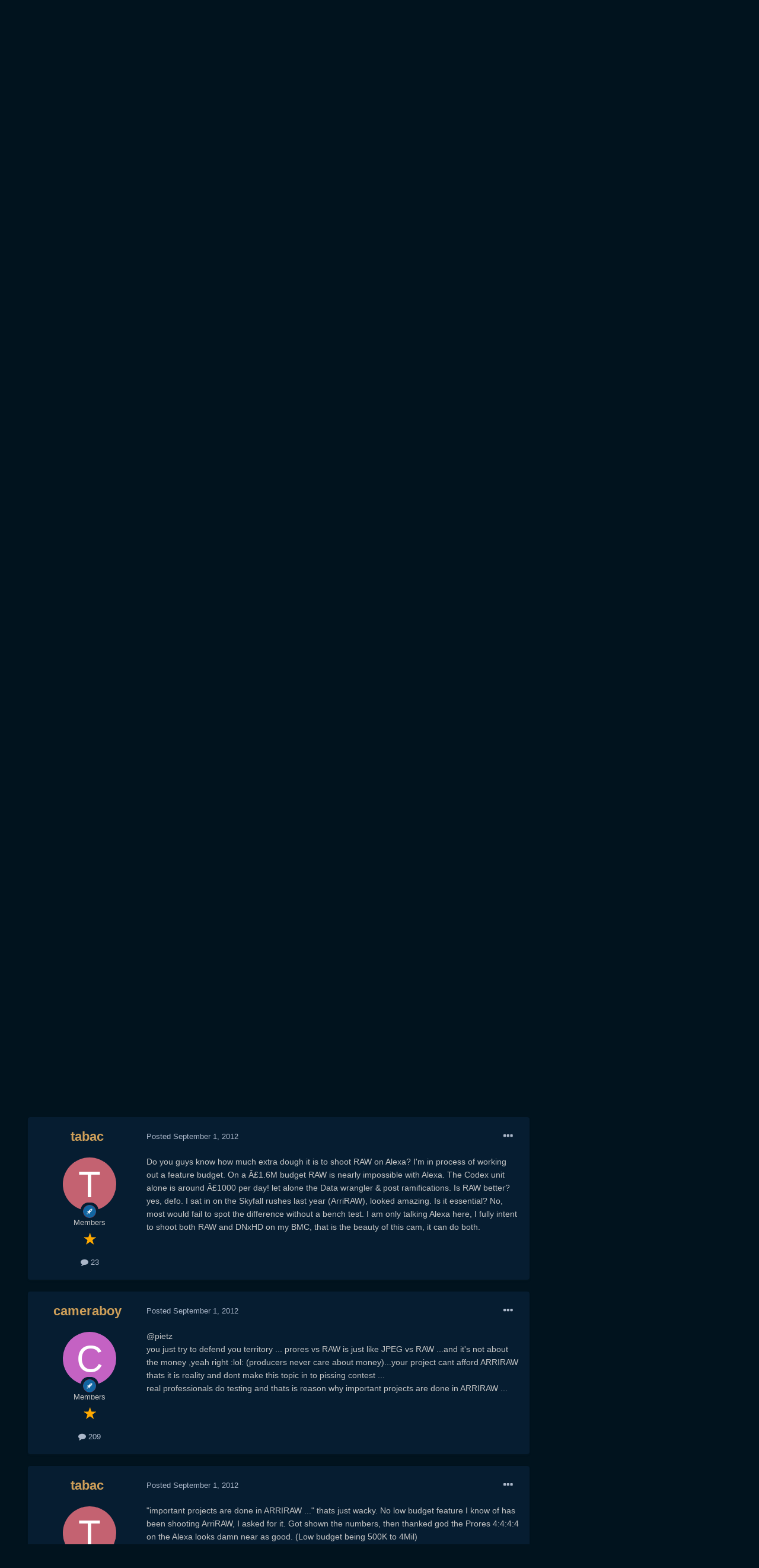

--- FILE ---
content_type: text/html;charset=UTF-8
request_url: https://www.eoshd.com/comments/topic/1229-is-raw-on-the-blackmagic-cinema-camera-worth-it-dispelling-the-myths/page/3/
body_size: 40649
content:
<!DOCTYPE html>
<html lang="en-US" dir="ltr">
	<head>
		<meta charset="utf-8">
        
		<title>Is raw on the Blackmagic Cinema Camera worth it? Dispelling the myths - Page 3 - Cameras - EOSHD Forum</title>
		
		
		
		

	<meta name="viewport" content="width=device-width, initial-scale=1">


	
	
		<meta property="og:image" content="https://www.eoshd.com/comments/uploads/monthly_2020_09/1727741594_neweoshdlogo2020bwcopy.jpg.c9e954bdf23fac56ffe89688cc71e0d3.jpg">
	


	<meta name="twitter:card" content="summary_large_image" />


	
		<meta name="twitter:site" content="@EOSHD" />
	


	
		
			
				<meta property="og:title" content="Is raw on the Blackmagic Cinema Camera worth it? Dispelling the myths">
			
		
	

	
		
			
				<meta property="og:type" content="website">
			
		
	

	
		
			
				<meta property="og:url" content="https://www.eoshd.com/comments/topic/1229-is-raw-on-the-blackmagic-cinema-camera-worth-it-dispelling-the-myths/">
			
		
	

	
		
			
				<meta property="og:updated_time" content="2012-09-15T04:17:34Z">
			
		
	

	
		
			
				<meta property="og:site_name" content="EOSHD Forum">
			
		
	

	
		
			
				<meta property="og:locale" content="en_US">
			
		
	


	
		<link rel="first" href="https://www.eoshd.com/comments/topic/1229-is-raw-on-the-blackmagic-cinema-camera-worth-it-dispelling-the-myths/" />
	

	
		<link rel="prev" href="https://www.eoshd.com/comments/topic/1229-is-raw-on-the-blackmagic-cinema-camera-worth-it-dispelling-the-myths/page/2/" />
	

	
		<link rel="next" href="https://www.eoshd.com/comments/topic/1229-is-raw-on-the-blackmagic-cinema-camera-worth-it-dispelling-the-myths/page/4/" />
	

	
		<link rel="last" href="https://www.eoshd.com/comments/topic/1229-is-raw-on-the-blackmagic-cinema-camera-worth-it-dispelling-the-myths/page/5/" />
	

	
		<link rel="canonical" href="https://www.eoshd.com/comments/topic/1229-is-raw-on-the-blackmagic-cinema-camera-worth-it-dispelling-the-myths/page/3/" />
	




<link rel="manifest" href="https://www.eoshd.com/comments/manifest.webmanifest/">
<meta name="msapplication-config" content="https://www.eoshd.com/comments/browserconfig.xml/">
<meta name="msapplication-starturl" content="/comments/">
<meta name="application-name" content="EOSHD.com">
<meta name="apple-mobile-web-app-title" content="EOSHD.com">

	<meta name="theme-color" content="#ffffff">


	<meta name="msapplication-TileColor" content="#ffffff">





	

	
		
			<link rel="icon" sizes="36x36" href="https://www.eoshd.com/comments/uploads/monthly_2020_09/android-chrome-36x36.png">
		
	

	
		
			<link rel="icon" sizes="48x48" href="https://www.eoshd.com/comments/uploads/monthly_2020_09/android-chrome-48x48.png">
		
	

	
		
			<link rel="icon" sizes="72x72" href="https://www.eoshd.com/comments/uploads/monthly_2020_09/android-chrome-72x72.png">
		
	

	
		
			<link rel="icon" sizes="96x96" href="https://www.eoshd.com/comments/uploads/monthly_2020_09/android-chrome-96x96.png">
		
	

	
		
			<link rel="icon" sizes="144x144" href="https://www.eoshd.com/comments/uploads/monthly_2020_09/android-chrome-144x144.png">
		
	

	
		
			<link rel="icon" sizes="192x192" href="https://www.eoshd.com/comments/uploads/monthly_2020_09/android-chrome-192x192.png">
		
	

	
		
			<link rel="icon" sizes="256x256" href="https://www.eoshd.com/comments/uploads/monthly_2020_09/android-chrome-256x256.png">
		
	

	
		
			<link rel="icon" sizes="384x384" href="https://www.eoshd.com/comments/uploads/monthly_2020_09/android-chrome-384x384.png">
		
	

	
		
			<link rel="icon" sizes="512x512" href="https://www.eoshd.com/comments/uploads/monthly_2020_09/android-chrome-512x512.png">
		
	

	
		
			<meta name="msapplication-square70x70logo" content="https://www.eoshd.com/comments/uploads/monthly_2020_09/msapplication-square70x70logo.png"/>
		
	

	
		
			<meta name="msapplication-TileImage" content="https://www.eoshd.com/comments/uploads/monthly_2020_09/msapplication-TileImage.png"/>
		
	

	
		
			<meta name="msapplication-square150x150logo" content="https://www.eoshd.com/comments/uploads/monthly_2020_09/msapplication-square150x150logo.png"/>
		
	

	
		
			<meta name="msapplication-wide310x150logo" content="https://www.eoshd.com/comments/uploads/monthly_2020_09/msapplication-wide310x150logo.png"/>
		
	

	
		
			<meta name="msapplication-square310x310logo" content="https://www.eoshd.com/comments/uploads/monthly_2020_09/msapplication-square310x310logo.png"/>
		
	

	
		
			
				<link rel="apple-touch-icon" href="https://www.eoshd.com/comments/uploads/monthly_2020_09/apple-touch-icon-57x57.png">
			
		
	

	
		
			
				<link rel="apple-touch-icon" sizes="60x60" href="https://www.eoshd.com/comments/uploads/monthly_2020_09/apple-touch-icon-60x60.png">
			
		
	

	
		
			
				<link rel="apple-touch-icon" sizes="72x72" href="https://www.eoshd.com/comments/uploads/monthly_2020_09/apple-touch-icon-72x72.png">
			
		
	

	
		
			
				<link rel="apple-touch-icon" sizes="76x76" href="https://www.eoshd.com/comments/uploads/monthly_2020_09/apple-touch-icon-76x76.png">
			
		
	

	
		
			
				<link rel="apple-touch-icon" sizes="114x114" href="https://www.eoshd.com/comments/uploads/monthly_2020_09/apple-touch-icon-114x114.png">
			
		
	

	
		
			
				<link rel="apple-touch-icon" sizes="120x120" href="https://www.eoshd.com/comments/uploads/monthly_2020_09/apple-touch-icon-120x120.png">
			
		
	

	
		
			
				<link rel="apple-touch-icon" sizes="144x144" href="https://www.eoshd.com/comments/uploads/monthly_2020_09/apple-touch-icon-144x144.png">
			
		
	

	
		
			
				<link rel="apple-touch-icon" sizes="152x152" href="https://www.eoshd.com/comments/uploads/monthly_2020_09/apple-touch-icon-152x152.png">
			
		
	

	
		
			
				<link rel="apple-touch-icon" sizes="180x180" href="https://www.eoshd.com/comments/uploads/monthly_2020_09/apple-touch-icon-180x180.png">
			
		
	





<link rel="preload" href="//www.eoshd.com/comments/applications/core/interface/font/fontawesome-webfont.woff2?v=4.7.0" as="font" crossorigin="anonymous">
		




	<link rel='stylesheet' href='https://www.eoshd.com/comments/uploads/css_built_6/341e4a57816af3ba440d891ca87450ff_framework.css?v=d72f08c3d11765323779' media='all'>

	<link rel='stylesheet' href='https://www.eoshd.com/comments/uploads/css_built_6/05e81b71abe4f22d6eb8d1a929494829_responsive.css?v=d72f08c3d11765323779' media='all'>

	<link rel='stylesheet' href='https://www.eoshd.com/comments/uploads/css_built_6/90eb5adf50a8c640f633d47fd7eb1778_core.css?v=d72f08c3d11765323779' media='all'>

	<link rel='stylesheet' href='https://www.eoshd.com/comments/uploads/css_built_6/5a0da001ccc2200dc5625c3f3934497d_core_responsive.css?v=d72f08c3d11765323779' media='all'>

	<link rel='stylesheet' href='https://www.eoshd.com/comments/uploads/css_built_6/62e269ced0fdab7e30e026f1d30ae516_forums.css?v=d72f08c3d11765323779' media='all'>

	<link rel='stylesheet' href='https://www.eoshd.com/comments/uploads/css_built_6/76e62c573090645fb99a15a363d8620e_forums_responsive.css?v=d72f08c3d11765323779' media='all'>

	<link rel='stylesheet' href='https://www.eoshd.com/comments/uploads/css_built_6/ebdea0c6a7dab6d37900b9190d3ac77b_topics.css?v=d72f08c3d11765323779' media='all'>





<link rel='stylesheet' href='https://www.eoshd.com/comments/uploads/css_built_6/258adbb6e4f3e83cd3b355f84e3fa002_custom.css?v=d72f08c3d11765323779' media='all'>




<style type='text/css'>
	
.app_cms_pagebuildertext_4lqzstfau {

}
</style>

		

	
	<script type='text/javascript'>
		var ipsDebug = false;		
	
		var CKEDITOR_BASEPATH = '//www.eoshd.com/comments/applications/core/interface/ckeditor/ckeditor/';
	
		var ipsSettings = {
			
			
			cookie_path: "/comments/",
			
			cookie_prefix: "ips4_",
			
			
			cookie_ssl: true,
			
			upload_imgURL: "",
			message_imgURL: "",
			notification_imgURL: "",
			baseURL: "//www.eoshd.com/comments/",
			jsURL: "//www.eoshd.com/comments/applications/core/interface/js/js.php",
			csrfKey: "951316eac05c81e75ec259003c662c97",
			antiCache: "d72f08c3d11765323779",
			jsAntiCache: "d72f08c3d11731338665",
			disableNotificationSounds: true,
			useCompiledFiles: true,
			links_external: true,
			memberID: 0,
			lazyLoadEnabled: true,
			blankImg: "//www.eoshd.com/comments/applications/core/interface/js/spacer.png",
			googleAnalyticsEnabled: false,
			matomoEnabled: false,
			viewProfiles: true,
			mapProvider: 'none',
			mapApiKey: '',
			pushPublicKey: "BDAYIBJUf7cXyeMzNWRjOwI_wJ3IajwgJmkzxSS_BBN2KyfqUr2pwWu7L-ZH12HXAjNOTYfW9ctd5GaZcPD79pA",
			relativeDates: true
		};
		
		
		
		
			ipsSettings['maxImageDimensions'] = {
				width: 1000,
				height: 750
			};
		
		
	</script>





<script type='text/javascript' src='https://www.eoshd.com/comments/uploads/javascript_global/root_library.js?v=d72f08c3d11731338665' data-ips></script>


<script type='text/javascript' src='https://www.eoshd.com/comments/uploads/javascript_global/root_js_lang_1.js?v=d72f08c3d11731338665' data-ips></script>


<script type='text/javascript' src='https://www.eoshd.com/comments/uploads/javascript_global/root_framework.js?v=d72f08c3d11731338665' data-ips></script>


<script type='text/javascript' src='https://www.eoshd.com/comments/uploads/javascript_core/global_global_core.js?v=d72f08c3d11731338665' data-ips></script>


<script type='text/javascript' src='https://www.eoshd.com/comments/uploads/javascript_global/root_front.js?v=d72f08c3d11731338665' data-ips></script>


<script type='text/javascript' src='https://www.eoshd.com/comments/uploads/javascript_core/front_front_core.js?v=d72f08c3d11731338665' data-ips></script>


<script type='text/javascript' src='https://www.eoshd.com/comments/uploads/javascript_forums/front_front_topic.js?v=d72f08c3d11731338665' data-ips></script>


<script type='text/javascript' src='https://www.eoshd.com/comments/uploads/javascript_global/root_map.js?v=d72f08c3d11731338665' data-ips></script>



	<script type='text/javascript'>
		
			ips.setSetting( 'date_format', jQuery.parseJSON('"mm\/dd\/yy"') );
		
			ips.setSetting( 'date_first_day', jQuery.parseJSON('0') );
		
			ips.setSetting( 'ipb_url_filter_option', jQuery.parseJSON('"none"') );
		
			ips.setSetting( 'url_filter_any_action', jQuery.parseJSON('"allow"') );
		
			ips.setSetting( 'bypass_profanity', jQuery.parseJSON('0') );
		
			ips.setSetting( 'emoji_style', jQuery.parseJSON('"native"') );
		
			ips.setSetting( 'emoji_shortcodes', jQuery.parseJSON('true') );
		
			ips.setSetting( 'emoji_ascii', jQuery.parseJSON('true') );
		
			ips.setSetting( 'emoji_cache', jQuery.parseJSON('1650761688') );
		
			ips.setSetting( 'image_jpg_quality', jQuery.parseJSON('85') );
		
			ips.setSetting( 'cloud2', jQuery.parseJSON('false') );
		
			ips.setSetting( 'isAnonymous', jQuery.parseJSON('false') );
		
		
	</script>



<script type='application/ld+json'>
{
    "name": "Is raw on the Blackmagic Cinema Camera worth it? Dispelling the myths",
    "headline": "Is raw on the Blackmagic Cinema Camera worth it? Dispelling the myths",
    "text": "[quote name=\u0027EOSHD\u0027 timestamp=\u00271346500644\u0027 post=\u002717089\u0027] \nWhat a condescending tone. ProRes on the Alexa is not the same as ProRes on the Blackmagic. I don\u0027t yet know how ProRes performs on this camera, I very much doubt it will give you 13 stops of usable dynamic range or as much as raw. It certainly doesn\u0027t give you as clean resolution or as much or if or a way to reduce aliasing by downsampling in post to 1080p and equally it doesn\u0027t up-res as well to 4K. \n \nSo let me get this straight, with your $2.5k budget you spend a boat load of cash on a monitor, 20 people to construct a tent so you can see it, a truck with a generator so you can power it and then two more trucks so you can move it around. \n \nTakes you an hour to move 100m with that crap. \n \nAnd you have this Alexa beast that shoots ArriRaw... \n \nAND... \n \nYou choose NOT to shoot raw to gain a little hard drive space. \n \nInsane! \n \nI\u0027m not anti-ProRes. I\u0027m just in love with the look of CinemaDNG on the Blackmagic and that extra resolution provided by 2.5K and the way the raw material can be pulled around so much in post. Image quality all the way for me. \n \nI feel that if the film and TV industry really wanted convenience and to save money, ProRes is the last thing I\u0027d look at frankly. \n \nIf only you guys listened to all that new blood with the better ideas THEN you would save time and effort, instead of dismissing them as not knowing what they\u0027re talking about. \n[/quote] \n \nthe point was not that we\u0027re shooting ProRes because its cheaper. thats actually why i mentioned the budget, to make sure that you know its not about the money. but shooting in raw is just not neccessary on the alexa. it just isnt in a real life example. shooting in prores however makes the workflow faster and easier. and the \"faster\" part is priceless in the advertising industry. \n \nyes my tone is condescending because there are a few people here who worked with raw stills instead of JPGs and they translate this example into motion picture with raw and prores and thats just not the same! thats why i told you to try it yourself. \n \nAndrew, i know that there are many professionals out there doing something that has always been done like that, but that doesnt apply in the digital world. everything is still so new to professionals that they do every possible test to determine if you get any real life benefits when you shoot raw. you, thinking that a couple of guys with new ideas would make it better than professionals, without actually knowing how and why they do it that way, makes you ignorant.",
    "dateCreated": "2012-08-31T23:39:37+0000",
    "datePublished": "2012-08-31T23:39:37+0000",
    "dateModified": "2012-09-15T04:17:34+0000",
    "image": "https://www.eoshd.com/comments/uploads/monthly_2020_01/1310477322_neweoshdlogo2019candidatesquareforum.thumb.jpg.25246140e4191951f60d4edd51acabbb.jpg",
    "author": {
        "@type": "Person",
        "name": "Andrew - EOSHD",
        "image": "https://www.eoshd.com/comments/uploads/monthly_2020_01/1310477322_neweoshdlogo2019candidatesquareforum.thumb.jpg.25246140e4191951f60d4edd51acabbb.jpg",
        "url": "https://www.eoshd.com/comments/profile/1-andrew-eoshd/"
    },
    "interactionStatistic": [
        {
            "@type": "InteractionCounter",
            "interactionType": "http://schema.org/ViewAction",
            "userInteractionCount": 22087
        },
        {
            "@type": "InteractionCounter",
            "interactionType": "http://schema.org/CommentAction",
            "userInteractionCount": 88
        },
        {
            "@type": "InteractionCounter",
            "interactionType": "http://schema.org/FollowAction",
            "userInteractionCount": 0
        }
    ],
    "@context": "http://schema.org",
    "@type": "DiscussionForumPosting",
    "@id": "https://www.eoshd.com/comments/topic/1229-is-raw-on-the-blackmagic-cinema-camera-worth-it-dispelling-the-myths/",
    "isPartOf": {
        "@id": "https://www.eoshd.com/comments/#website"
    },
    "publisher": {
        "@id": "https://www.eoshd.com/comments/#organization",
        "member": {
            "@type": "Person",
            "name": "Andrew - EOSHD",
            "image": "https://www.eoshd.com/comments/uploads/monthly_2020_01/1310477322_neweoshdlogo2019candidatesquareforum.thumb.jpg.25246140e4191951f60d4edd51acabbb.jpg",
            "url": "https://www.eoshd.com/comments/profile/1-andrew-eoshd/"
        }
    },
    "url": "https://www.eoshd.com/comments/topic/1229-is-raw-on-the-blackmagic-cinema-camera-worth-it-dispelling-the-myths/",
    "discussionUrl": "https://www.eoshd.com/comments/topic/1229-is-raw-on-the-blackmagic-cinema-camera-worth-it-dispelling-the-myths/",
    "mainEntityOfPage": {
        "@type": "WebPage",
        "@id": "https://www.eoshd.com/comments/topic/1229-is-raw-on-the-blackmagic-cinema-camera-worth-it-dispelling-the-myths/"
    },
    "pageStart": 1,
    "pageEnd": 5,
    "comment": [
        {
            "@type": "Comment",
            "@id": "https://www.eoshd.com/comments/topic/1229-is-raw-on-the-blackmagic-cinema-camera-worth-it-dispelling-the-myths/page/3/#comment-17102",
            "url": "https://www.eoshd.com/comments/topic/1229-is-raw-on-the-blackmagic-cinema-camera-worth-it-dispelling-the-myths/page/3/#comment-17102",
            "author": {
                "@type": "Person",
                "name": "pietz",
                "image": "https://www.eoshd.com/comments/applications/core/interface/email/default_photo.png",
                "url": "https://www.eoshd.com/comments/profile/20903-pietz/"
            },
            "dateCreated": "2012-09-01T16:38:39+0000",
            "text": "[quote name=\u0027EOSHD\u0027 timestamp=\u00271346500644\u0027 post=\u002717089\u0027] \nWhat a condescending tone. ProRes on the Alexa is not the same as ProRes on the Blackmagic. I don\u0027t yet know how ProRes performs on this camera, I very much doubt it will give you 13 stops of usable dynamic range or as much as raw. It certainly doesn\u0027t give you as clean resolution or as much or if or a way to reduce aliasing by downsampling in post to 1080p and equally it doesn\u0027t up-res as well to 4K. \n \nSo let me get this straight, with your $2.5k budget you spend a boat load of cash on a monitor, 20 people to construct a tent so you can see it, a truck with a generator so you can power it and then two more trucks so you can move it around. \n \nTakes you an hour to move 100m with that crap. \n \nAnd you have this Alexa beast that shoots ArriRaw... \n \nAND... \n \nYou choose NOT to shoot raw to gain a little hard drive space. \n \nInsane! \n \nI\u0027m not anti-ProRes. I\u0027m just in love with the look of CinemaDNG on the Blackmagic and that extra resolution provided by 2.5K and the way the raw material can be pulled around so much in post. Image quality all the way for me. \n \nI feel that if the film and TV industry really wanted convenience and to save money, ProRes is the last thing I\u0027d look at frankly. \n \nIf only you guys listened to all that new blood with the better ideas THEN you would save time and effort, instead of dismissing them as not knowing what they\u0027re talking about. \n[/quote] \n \nthe point was not that we\u0027re shooting ProRes because its cheaper. thats actually why i mentioned the budget, to make sure that you know its not about the money. but shooting in raw is just not neccessary on the alexa. it just isnt in a real life example. shooting in prores however makes the workflow faster and easier. and the \"faster\" part is priceless in the advertising industry. \n \nyes my tone is condescending because there are a few people here who worked with raw stills instead of JPGs and they translate this example into motion picture with raw and prores and thats just not the same! thats why i told you to try it yourself. \n \nAndrew, i know that there are many professionals out there doing something that has always been done like that, but that doesnt apply in the digital world. everything is still so new to professionals that they do every possible test to determine if you get any real life benefits when you shoot raw. you, thinking that a couple of guys with new ideas would make it better than professionals, without actually knowing how and why they do it that way, makes you ignorant.",
            "upvoteCount": 0
        },
        {
            "@type": "Comment",
            "@id": "https://www.eoshd.com/comments/topic/1229-is-raw-on-the-blackmagic-cinema-camera-worth-it-dispelling-the-myths/page/3/#comment-17103",
            "url": "https://www.eoshd.com/comments/topic/1229-is-raw-on-the-blackmagic-cinema-camera-worth-it-dispelling-the-myths/page/3/#comment-17103",
            "author": {
                "@type": "Person",
                "name": "tabac",
                "image": "https://www.eoshd.com/comments/applications/core/interface/email/default_photo.png",
                "url": "https://www.eoshd.com/comments/profile/20798-tabac/"
            },
            "dateCreated": "2012-09-01T16:39:29+0000",
            "text": "Do you guys know how much extra dough it is to shoot RAW on Alexa? I\u0027m in process of working out a feature budget.  On a \u00c2\u00a31.6M budget RAW is nearly impossible with Alexa.  The Codex unit alone is around \u00c2\u00a31000 per day! let alone the Data wrangler \u0026amp; post ramifications.  Is RAW better? yes, defo. I sat in on the Skyfall rushes last year (ArriRAW), looked amazing.  Is it essential? No, most would fail to spot the difference without a bench test. I am only talking Alexa here, I fully intent to shoot both RAW and DNxHD on my BMC, that is the beauty of this cam, it can do both.",
            "upvoteCount": 0
        },
        {
            "@type": "Comment",
            "@id": "https://www.eoshd.com/comments/topic/1229-is-raw-on-the-blackmagic-cinema-camera-worth-it-dispelling-the-myths/page/3/#comment-17104",
            "url": "https://www.eoshd.com/comments/topic/1229-is-raw-on-the-blackmagic-cinema-camera-worth-it-dispelling-the-myths/page/3/#comment-17104",
            "author": {
                "@type": "Person",
                "name": "cameraboy",
                "image": "https://www.eoshd.com/comments/applications/core/interface/email/default_photo.png",
                "url": "https://www.eoshd.com/comments/profile/16612-cameraboy/"
            },
            "dateCreated": "2012-09-01T17:22:18+0000",
            "text": "@pietz  \nyou just try to defend you territory ... prores vs RAW is just like JPEG vs RAW ...and it\u0027s not about the money ,yeah right :lol: (producers never care about money)...your project cant afford ARRIRAW  thats it is reality and dont make this topic in to  pissing contest ... \nreal professionals do testing and thats is  reason why important projects are done in ARRIRAW ...",
            "upvoteCount": 0
        },
        {
            "@type": "Comment",
            "@id": "https://www.eoshd.com/comments/topic/1229-is-raw-on-the-blackmagic-cinema-camera-worth-it-dispelling-the-myths/page/3/#comment-17105",
            "url": "https://www.eoshd.com/comments/topic/1229-is-raw-on-the-blackmagic-cinema-camera-worth-it-dispelling-the-myths/page/3/#comment-17105",
            "author": {
                "@type": "Person",
                "name": "tabac",
                "image": "https://www.eoshd.com/comments/applications/core/interface/email/default_photo.png",
                "url": "https://www.eoshd.com/comments/profile/20798-tabac/"
            },
            "dateCreated": "2012-09-01T17:41:46+0000",
            "text": "\"important projects are done in ARRIRAW ...\"  thats just wacky. No low budget feature I know of has been shooting ArriRAW, I asked for it.  Got shown the numbers, then thanked god the Prores 4:4:4:4 on the Alexa looks damn near as good. (Low budget being 500K to 4Mil)",
            "upvoteCount": 0
        },
        {
            "@type": "Comment",
            "@id": "https://www.eoshd.com/comments/topic/1229-is-raw-on-the-blackmagic-cinema-camera-worth-it-dispelling-the-myths/page/3/#comment-17106",
            "url": "https://www.eoshd.com/comments/topic/1229-is-raw-on-the-blackmagic-cinema-camera-worth-it-dispelling-the-myths/page/3/#comment-17106",
            "author": {
                "@type": "Person",
                "name": "Chris Santucci",
                "image": "https://www.eoshd.com/comments/uploads/monthly_2016_02/56cd1d087c8ee_suit2b.jpg.739f77d37158f39abe4a184eb1439b8a.thumb.jpg.e4226c5af494e0f3c1dd86904a5bb62b.jpg",
                "url": "https://www.eoshd.com/comments/profile/17287-chris-santucci/"
            },
            "dateCreated": "2012-09-01T17:42:03+0000",
            "text": "The crop factor makes it unusable in my world, raw or not.",
            "upvoteCount": 0
        },
        {
            "@type": "Comment",
            "@id": "https://www.eoshd.com/comments/topic/1229-is-raw-on-the-blackmagic-cinema-camera-worth-it-dispelling-the-myths/page/3/#comment-17107",
            "url": "https://www.eoshd.com/comments/topic/1229-is-raw-on-the-blackmagic-cinema-camera-worth-it-dispelling-the-myths/page/3/#comment-17107",
            "author": {
                "@type": "Person",
                "name": "tabac",
                "image": "https://www.eoshd.com/comments/applications/core/interface/email/default_photo.png",
                "url": "https://www.eoshd.com/comments/profile/20798-tabac/"
            },
            "dateCreated": "2012-09-01T17:46:28+0000",
            "text": "[quote name=\u0027Chris Santucci\u0027 timestamp=\u00271346521323\u0027 post=\u002717106\u0027] \nThe crop factor makes it unusable in my world, raw or not. \n[/quote] \nIf I felt that, I\u0027d have never shot on S16mm.  It\u0027s not ideal, but for the money - it\u0027s a no brainer. Depends on your usual work.",
            "upvoteCount": 0
        },
        {
            "@type": "Comment",
            "@id": "https://www.eoshd.com/comments/topic/1229-is-raw-on-the-blackmagic-cinema-camera-worth-it-dispelling-the-myths/page/3/#comment-17108",
            "url": "https://www.eoshd.com/comments/topic/1229-is-raw-on-the-blackmagic-cinema-camera-worth-it-dispelling-the-myths/page/3/#comment-17108",
            "author": {
                "@type": "Person",
                "name": "cameraboy",
                "image": "https://www.eoshd.com/comments/applications/core/interface/email/default_photo.png",
                "url": "https://www.eoshd.com/comments/profile/16612-cameraboy/"
            },
            "dateCreated": "2012-09-01T18:23:01+0000",
            "text": "exactly because it\u0027s low budget they can\u0027t afford best possible quality ... \nnow u start to make sense ...",
            "upvoteCount": 0
        },
        {
            "@type": "Comment",
            "@id": "https://www.eoshd.com/comments/topic/1229-is-raw-on-the-blackmagic-cinema-camera-worth-it-dispelling-the-myths/page/3/#comment-17109",
            "url": "https://www.eoshd.com/comments/topic/1229-is-raw-on-the-blackmagic-cinema-camera-worth-it-dispelling-the-myths/page/3/#comment-17109",
            "author": {
                "@type": "Person",
                "name": "tabac",
                "image": "https://www.eoshd.com/comments/applications/core/interface/email/default_photo.png",
                "url": "https://www.eoshd.com/comments/profile/20798-tabac/"
            },
            "dateCreated": "2012-09-01T18:24:47+0000",
            "text": "[quote name=\u0027cameraboy\u0027 timestamp=\u00271346523781\u0027 post=\u002717108\u0027] \nexactly because it\u0027s low budget they can\u0027t afford best possible quality ... \nnow u start to make sense ... \n[/quote] \nAt what point was I not making sense?",
            "upvoteCount": 0
        },
        {
            "@type": "Comment",
            "@id": "https://www.eoshd.com/comments/topic/1229-is-raw-on-the-blackmagic-cinema-camera-worth-it-dispelling-the-myths/page/3/#comment-17116",
            "url": "https://www.eoshd.com/comments/topic/1229-is-raw-on-the-blackmagic-cinema-camera-worth-it-dispelling-the-myths/page/3/#comment-17116",
            "author": {
                "@type": "Person",
                "name": "Andrew - EOSHD",
                "image": "https://www.eoshd.com/comments/uploads/monthly_2020_01/1310477322_neweoshdlogo2019candidatesquareforum.thumb.jpg.25246140e4191951f60d4edd51acabbb.jpg",
                "url": "https://www.eoshd.com/comments/profile/1-andrew-eoshd/"
            },
            "dateCreated": "2012-09-01T20:41:24+0000",
            "text": "[quote name=\u0027Chris Santucci\u0027 timestamp=\u00271346521323\u0027 post=\u002717106\u0027] \nThe crop factor makes it unusable in my world, raw or not. \n[/quote] \n \nWhy?",
            "upvoteCount": 0
        },
        {
            "@type": "Comment",
            "@id": "https://www.eoshd.com/comments/topic/1229-is-raw-on-the-blackmagic-cinema-camera-worth-it-dispelling-the-myths/page/3/#comment-17117",
            "url": "https://www.eoshd.com/comments/topic/1229-is-raw-on-the-blackmagic-cinema-camera-worth-it-dispelling-the-myths/page/3/#comment-17117",
            "author": {
                "@type": "Person",
                "name": "Andrew - EOSHD",
                "image": "https://www.eoshd.com/comments/uploads/monthly_2020_01/1310477322_neweoshdlogo2019candidatesquareforum.thumb.jpg.25246140e4191951f60d4edd51acabbb.jpg",
                "url": "https://www.eoshd.com/comments/profile/1-andrew-eoshd/"
            },
            "dateCreated": "2012-09-01T20:43:16+0000",
            "text": "[quote name=\u0027tabac\u0027 timestamp=\u00271346521306\u0027 post=\u002717105\u0027] \n\"important projects are done in ARRIRAW ...\"  thats just wacky. No low budget feature I know of has been shooting ArriRAW, I asked for it.  Got shown the numbers, then thanked god the Prores 4:4:4:4 on the Alexa looks damn near as good. (Low budget being 500K to 4Mil) \n[/quote] \n \nYou can\u0027t afford to shoot raw with a 4 million dollar budget? \n \nAmateurs are editing raw in their bedrooms on laptops for the price of the camera. \n \nIs creativity completely dead in the high budget movie world now? Is it all about the numbers and the money? Maybe try spending less on marketing and more on workflow? \n \n\u00c2\u00a31000 per day for the Codex is a lot of money but it pales into significance relative to everything else in a $4m budget surely?",
            "upvoteCount": 0
        },
        {
            "@type": "Comment",
            "@id": "https://www.eoshd.com/comments/topic/1229-is-raw-on-the-blackmagic-cinema-camera-worth-it-dispelling-the-myths/page/3/#comment-17118",
            "url": "https://www.eoshd.com/comments/topic/1229-is-raw-on-the-blackmagic-cinema-camera-worth-it-dispelling-the-myths/page/3/#comment-17118",
            "author": {
                "@type": "Person",
                "name": "Andrew - EOSHD",
                "image": "https://www.eoshd.com/comments/uploads/monthly_2020_01/1310477322_neweoshdlogo2019candidatesquareforum.thumb.jpg.25246140e4191951f60d4edd51acabbb.jpg",
                "url": "https://www.eoshd.com/comments/profile/1-andrew-eoshd/"
            },
            "dateCreated": "2012-09-01T20:47:02+0000",
            "text": "[quote name=\u0027tabac\u0027 timestamp=\u00271346517569\u0027 post=\u002717103\u0027]I sat in on the Skyfall rushes last year (ArriRAW), looked amazing.  Is it essential? No, most would fail to spot the difference without a bench test. I am only talking Alexa here, I fully intent to shoot both RAW and DNxHD on my BMC, that is the beauty of this cam, it can do both.[/quote] \n \nProRes on the Alexa is superb but don\u0027t forget with the BMCC you can transcode to CineRaw and still have a raw workflow at 1/5th of the storage requirements. \n \nOr even H.264 at 8bit but a high bitrate and you maintain the benefit of 2.5K then, even if when you throw the raw files away you lose some ability to grade. \n \nAnd the camera costs to buy what an Alexa raw unit costs for 2 days rental. Ha.",
            "upvoteCount": 0
        },
        {
            "@type": "Comment",
            "@id": "https://www.eoshd.com/comments/topic/1229-is-raw-on-the-blackmagic-cinema-camera-worth-it-dispelling-the-myths/page/3/#comment-17119",
            "url": "https://www.eoshd.com/comments/topic/1229-is-raw-on-the-blackmagic-cinema-camera-worth-it-dispelling-the-myths/page/3/#comment-17119",
            "author": {
                "@type": "Person",
                "name": "Andrew - EOSHD",
                "image": "https://www.eoshd.com/comments/uploads/monthly_2020_01/1310477322_neweoshdlogo2019candidatesquareforum.thumb.jpg.25246140e4191951f60d4edd51acabbb.jpg",
                "url": "https://www.eoshd.com/comments/profile/1-andrew-eoshd/"
            },
            "dateCreated": "2012-09-01T20:51:50+0000",
            "text": "[quote name=\u0027pietz\u0027 timestamp=\u00271346517519\u0027 post=\u002717102\u0027]thinking that a couple of guys with new ideas would make it better than professionals, without actually knowing how and why they do it that way, makes you ignorant. \n[/quote] \n \nI\u0027m entitled to think that. There\u0027s always good ideas around, both inside the industry and outside. \n \nI\u0027m not ignorant of the smoother, faster, convenient workflow of ProRes, it is great to have. \n \nBut personally I will not be chopping 20% of my resolution down for the sake of avoiding a bit of transcoding. I\u0027d rather transcode from raw to ProRes and delete the raw files than record directly to ProRes, boxing myself into that decision and unable to reverse it later for even a single shot.",
            "upvoteCount": 0
        },
        {
            "@type": "Comment",
            "@id": "https://www.eoshd.com/comments/topic/1229-is-raw-on-the-blackmagic-cinema-camera-worth-it-dispelling-the-myths/page/3/#comment-17121",
            "url": "https://www.eoshd.com/comments/topic/1229-is-raw-on-the-blackmagic-cinema-camera-worth-it-dispelling-the-myths/page/3/#comment-17121",
            "author": {
                "@type": "Person",
                "name": "Bruno",
                "image": "https://www.eoshd.com/comments/applications/core/interface/email/default_photo.png",
                "url": "https://www.eoshd.com/comments/profile/17215-bruno/"
            },
            "dateCreated": "2012-09-01T21:37:17+0000",
            "text": "[quote name=\u0027EOSHD\u0027 timestamp=\u00271346460276\u0027 post=\u002717052\u0027] \n \n \nThis is a damned good point. Certainly worth investigating. Also good to have that backup too. Some SSDs not famed for their total reliability. \n[/quote] \n \nThis would be definitely handy, BMD should make sure it is well supported, at least with their own recorder, for timecode syncing purposes etc. \nHaving a set of prores proxies that don\u0027t sync to the raw footage would end up being way more time consuming to sync than reenconding all the raw material.",
            "upvoteCount": 0
        },
        {
            "@type": "Comment",
            "@id": "https://www.eoshd.com/comments/topic/1229-is-raw-on-the-blackmagic-cinema-camera-worth-it-dispelling-the-myths/page/3/#comment-17123",
            "url": "https://www.eoshd.com/comments/topic/1229-is-raw-on-the-blackmagic-cinema-camera-worth-it-dispelling-the-myths/page/3/#comment-17123",
            "author": {
                "@type": "Person",
                "name": "Xiong",
                "image": "https://www.eoshd.com/comments/applications/core/interface/email/default_photo.png",
                "url": "https://www.eoshd.com/comments/profile/14002-xiong/"
            },
            "dateCreated": "2012-09-01T21:51:44+0000",
            "text": "[quote name=\u0027Axel\u0027 timestamp=\u00271346508940\u0027 post=\u002717094\u0027] \nWhen part 2 of the Zacuto shootout was discussed, everybody agreed with the conclusion that \u0027forgiving\u0027 greater capabilities of high end cameras lost against conscientious lighting and clever planning. This is not rendered invalid by an affordable raw camera. With photos, I admittedly use the raw format in the same sense. There is a temptation to do a sloppy job, because almost everything can be fixed in post. \n \nOr so it seems. As a longtime analog photographer and professional darkroom laboratory worker (sounds awkward, from german), I know that \u0027raw\u0027 (undeveloped emulsion) actually came long before Jpeg. Digital imagery are historically the first instances of baked-in compression, and I always scoff at the post-deniers who consider themselves better pros. \n \nThe point is that the goal of it all is a better image and that you will fail if you believe that a \u0027forgiving\u0027 codec will get you there. In the end, decisions have to be made as to how much the colors should deviate from average, natural looking values to creatively change the mood or express something. I suspect that many who welcome raw for making their lives [i]easier[/i] will just botch around and compensate for being too shirt-sleeved. Raw needs the same care during shooting as any other format to lead to good results. And the post is actually most demanding. \n[/quote] \n \nVery true, you cant be sloppy on the a project, but for guys like me where you cant get every shot you kinda have to work with what you\u0027ve got. I\u0027m not condoning the use of the mentality of thinking that RAW will save every shot, you have to put care into your projects if you want the best out of it. Just some times we don\u0027t have that luxury sometimes :)",
            "upvoteCount": 0
        },
        {
            "@type": "Comment",
            "@id": "https://www.eoshd.com/comments/topic/1229-is-raw-on-the-blackmagic-cinema-camera-worth-it-dispelling-the-myths/page/3/#comment-17124",
            "url": "https://www.eoshd.com/comments/topic/1229-is-raw-on-the-blackmagic-cinema-camera-worth-it-dispelling-the-myths/page/3/#comment-17124",
            "author": {
                "@type": "Person",
                "name": "Xiong",
                "image": "https://www.eoshd.com/comments/applications/core/interface/email/default_photo.png",
                "url": "https://www.eoshd.com/comments/profile/14002-xiong/"
            },
            "dateCreated": "2012-09-01T21:57:02+0000",
            "text": "[quote name=\u0027pss\u0027 timestamp=\u00271346515922\u0027 post=\u002717099\u0027] \nagain, coming from a still background....there are jpegs and there are jpegs....set the compression to 7, choose sRGB and don\u0027t even start to think about touching the file in any way....set it to 12 and you get a little more to work with.... \na 16bit TIFF is a LOT bigger then the raw file it was baked out of but still does not have the same latitude.... \nRED is funny because red code compression gets pretty strong (even if it is still technically raw) and when you are shooting 1:10 i would hardly compare that raw file to even a 1:3 compression.... \nso raw is not always the same quality as raw.....cinema DNG is as good as it gets...as pure as it gets....all the data is there.... \ni have no experience with cineform raw but if it compresses the file in any way you are losing stuff...mostly color (which in turn makes artifacts, moire, ugly stuff....) because somewhere along the way something will have to be \"made up\" somehow.... \n \ni have only played with the available DNGs out there (the pool scene and such)...and i only worked with the raw files in (in my case) in aperture, added my adjustments (graded) and imported the still files into fcpx as jpegs and still got the best looking video (color, detail,...) i have ever seen....maybe this is totally wrong, i will definitely get into resolve to check it out when i actually have the camera and a little time...but so far this completely blows any capture device providing any compressed media completely out of the water.... \n \nbtw: i was also VERY close to getting the scarlet and went through the same thing there...looking at the raw files, trying to figure out how to use them....all i can say is that i am very happy that there was something in those files that just did not work for me... \n[/quote] \n \n Any chance you can elaborate? I like to know more about what you cam across using the scarlet.",
            "upvoteCount": 0
        },
        {
            "@type": "Comment",
            "@id": "https://www.eoshd.com/comments/topic/1229-is-raw-on-the-blackmagic-cinema-camera-worth-it-dispelling-the-myths/page/3/#comment-17125",
            "url": "https://www.eoshd.com/comments/topic/1229-is-raw-on-the-blackmagic-cinema-camera-worth-it-dispelling-the-myths/page/3/#comment-17125",
            "author": {
                "@type": "Person",
                "name": "TJB",
                "image": "https://www.eoshd.com/comments/applications/core/interface/email/default_photo.png",
                "url": "https://www.eoshd.com/comments/profile/13893-tjb/"
            },
            "dateCreated": "2012-09-01T22:03:48+0000",
            "text": "I really hope Blackmagic Design find success with this camera because if they do then maybe they\u0027ll produce a s35mm or full frame version. That\u0027s when I\u0027ll sit up.",
            "upvoteCount": 0
        },
        {
            "@type": "Comment",
            "@id": "https://www.eoshd.com/comments/topic/1229-is-raw-on-the-blackmagic-cinema-camera-worth-it-dispelling-the-myths/page/3/#comment-17126",
            "url": "https://www.eoshd.com/comments/topic/1229-is-raw-on-the-blackmagic-cinema-camera-worth-it-dispelling-the-myths/page/3/#comment-17126",
            "author": {
                "@type": "Person",
                "name": "Andrew - EOSHD",
                "image": "https://www.eoshd.com/comments/uploads/monthly_2020_01/1310477322_neweoshdlogo2019candidatesquareforum.thumb.jpg.25246140e4191951f60d4edd51acabbb.jpg",
                "url": "https://www.eoshd.com/comments/profile/1-andrew-eoshd/"
            },
            "dateCreated": "2012-09-01T23:35:09+0000",
            "text": "There are certain lenses that look better on S35 and some that look better on a 2x crop sensor. \n \nNice to have a choice, I\u0027d certainly prefer to use a 18mm T1.6 on S35 rather than Blackmagic. But then I\u0027d rather use an 85mm F1.4 on the Blackmagic or GH2 as a super fast telephoto than on full frame where it is a standard boring portrait lens with uncontrollable DOF :) \n \nAll the comparisons to full frame and claims of \u0027small chip\u0027 are bunk. \n \nS35 is large, Blackmagic is medium, consumer camcorder is small.",
            "upvoteCount": 0
        },
        {
            "@type": "Comment",
            "@id": "https://www.eoshd.com/comments/topic/1229-is-raw-on-the-blackmagic-cinema-camera-worth-it-dispelling-the-myths/page/3/#comment-17128",
            "url": "https://www.eoshd.com/comments/topic/1229-is-raw-on-the-blackmagic-cinema-camera-worth-it-dispelling-the-myths/page/3/#comment-17128",
            "author": {
                "@type": "Person",
                "name": "Chris Santucci",
                "image": "https://www.eoshd.com/comments/uploads/monthly_2016_02/56cd1d087c8ee_suit2b.jpg.739f77d37158f39abe4a184eb1439b8a.thumb.jpg.e4226c5af494e0f3c1dd86904a5bb62b.jpg",
                "url": "https://www.eoshd.com/comments/profile/17287-chris-santucci/"
            },
            "dateCreated": "2012-09-02T00:58:30+0000",
            "text": "[quote name=\u0027EOSHD\u0027 timestamp=\u00271346532084\u0027 post=\u002717116\u0027] \nWhy? \n[/quote] \n \nI\u0027m using (mostly) L series Canon lenses, so then my 24 becomes a 55 (or so) and my 11-16 starts at 26 (or so) on the short end and every other lens I have pretty much becomes telephoto. S16 cine zoom lenses generally start at around 10mm and I\u0027m in no mood to start having to shop around for more lenses. The lens I use the most, the 24-70, works well with a follow focus and mattebox so why screw it all up with an 11-16 that has maybe half the focus throw. \n \nThis kind of issue is a major gripe I have with certain camera companies. When the 5DMKII was essentially the defacto camera of choice for 4 years (or so) running, why put (for example) an SD slot in a new camera when everyone has been using CF cards? Why release a new camera with a tiny sensor, even smaller than S35, when S35 is essentially the sensor size of choice and a great balance between too large and large enough (for cinema style footage)? \n \nI suppose you could slap a .6 lens on the fronts of whatever lenses you used on this thing, but then you\u0027re degrading the image. \n \nI wouldn\u0027t compare this thing to a full frame sensor camera, but when the norm is S35, this is an oddity, regardless of the great value of having the RAW capability. RAW isn\u0027t everything and it won\u0027t make anyone a better shooter or give anyone better footage.",
            "upvoteCount": 0
        },
        {
            "@type": "Comment",
            "@id": "https://www.eoshd.com/comments/topic/1229-is-raw-on-the-blackmagic-cinema-camera-worth-it-dispelling-the-myths/page/3/#comment-17133",
            "url": "https://www.eoshd.com/comments/topic/1229-is-raw-on-the-blackmagic-cinema-camera-worth-it-dispelling-the-myths/page/3/#comment-17133",
            "author": {
                "@type": "Person",
                "name": "Glenn Thomas",
                "image": "https://www.eoshd.com/comments/applications/core/interface/email/default_photo.png",
                "url": "https://www.eoshd.com/comments/profile/14080-glenn-thomas/"
            },
            "dateCreated": "2012-09-02T04:19:58+0000",
            "text": "[quote name=\u0027EOSHD\u0027 timestamp=\u00271346509724\u0027 post=\u002717095\u0027] \n \n \nI\u0027m trying out a Windows beta version of CineForm Studio Premium which supports CinemaDNG from the Blackmagic thanks to David Newman. \n \nDid you convert CinemaDNG to CineForm in that too Glenn, or in another program using the CineForm codec for Premiere? \n[/quote] \n \nI haven\u0027t actually tried the footage yet. Busy with 12 or so projects to finish right now. There\u0027s an article here about it - http://eyepatchfilms.com/?p=903",
            "upvoteCount": 1
        },
        {
            "@type": "Comment",
            "@id": "https://www.eoshd.com/comments/topic/1229-is-raw-on-the-blackmagic-cinema-camera-worth-it-dispelling-the-myths/page/3/#comment-17135",
            "url": "https://www.eoshd.com/comments/topic/1229-is-raw-on-the-blackmagic-cinema-camera-worth-it-dispelling-the-myths/page/3/#comment-17135",
            "author": {
                "@type": "Person",
                "name": "cameraboy",
                "image": "https://www.eoshd.com/comments/applications/core/interface/email/default_photo.png",
                "url": "https://www.eoshd.com/comments/profile/16612-cameraboy/"
            },
            "dateCreated": "2012-09-02T06:35:01+0000",
            "text": "this is bmcuser from forum \n\" \nHere\u0027s a beta version of GoPro CineForm Studio Premium for Windows. With this, you can use the Studio interface to convert CinemaDNG files directly into CineForm RAW. The conversion will automatically adjust to the white balance from the sensor and the color matrix in the CinemaDNG files...this will eliminate the green tint that you were seeing with the dpx2cf tool (doing it non-destructively.) \n \nUsage: \nLaunch GoPro CineForm Studio and use the \u0027Step 1 Import\u0027 room to select a single file from the image sequence (it will automatically import the rest of the sequence). For simple batch importing a lot of clips, drag in the folder(s) containing all your shots from an explorer window into the import clips bin. \n \nThen in the \u0027advanced settings\u0027, choose your conversion settings. \n \nQuality: Filmscan 1 is sufficient but if you want to get into the shadows a little more, go with Filmscan2 \nEncoding Curve: Up to you (Protune default is excellent, optimized for 11)\u00e2\u20ac\u00a6, but again, upping it to 13 stops will let you get more detail from the shadows. \nDecoding Curve: Play around and see what you like best...you can always change this setting after the conversion. \n \nThen add the clips to the conversion list and click \u0027convert all\u0027. \n \nAfter conversion, proceed to the \u0027Step 2 Edit\u0027 room to do the adjustments you\u0027re used to doing in First Light. \n \nInstaller: \n[url=\"http://software.gopro.com/beta/GoPro....152-Setup.exe\"]http://software.gopr.....152-Setup.exe[/url] \n \nKeep in mind that this is a beta and your feedback is welcome. \n \nRegarding Resolve not seeing the adjustments you make in FirstLight and Studio, that appears to be a choice made by BlackMagic Design for Resolve. Hopefully they can add implementation in the future. \n \nOne more thing...Mac version is in the works! \n \nJake Segraves \nSoftware Technical Support Manager \nCineForm | GoPro...Be a HERO.\" \n \n \n\"in theory yes but I can\u00c2\u00b4t tell the difference. I pixel peeped it until my eyes started to tear up. With 3,5:1 compression ratio it\u00c2\u00b4s better than the usual 5:1 Red Epic files. \nIt\u00c2\u00b4s just my opinion but I think doing an uncompressed workflow might be okay for 20th Century Fox but is insane for the main target group of the camera! \n \nThose 4 seconds clip fragments John released are 500 MB each. Cineform RAW is 1/4 that size.\" \n \ndpx2cf  is old way to transcode DNG to CINEFORM and u get green tint problem ...now its optimize in CineForm Studio Premium ..",
            "upvoteCount": 0
        }
    ]
}	
</script>

<script type='application/ld+json'>
{
    "@context": "http://www.schema.org",
    "publisher": "https://www.eoshd.com/comments/#organization",
    "@type": "WebSite",
    "@id": "https://www.eoshd.com/comments/#website",
    "mainEntityOfPage": "https://www.eoshd.com/comments/",
    "name": "EOSHD Forum",
    "url": "https://www.eoshd.com/comments/",
    "potentialAction": {
        "type": "SearchAction",
        "query-input": "required name=query",
        "target": "https://www.eoshd.com/comments/search/?q={query}"
    },
    "inLanguage": [
        {
            "@type": "Language",
            "name": "English (USA)",
            "alternateName": "en-US"
        }
    ]
}	
</script>

<script type='application/ld+json'>
{
    "@context": "http://www.schema.org",
    "@type": "Organization",
    "@id": "https://www.eoshd.com/comments/#organization",
    "mainEntityOfPage": "https://www.eoshd.com/comments/",
    "name": "EOSHD Forum",
    "url": "https://www.eoshd.com/comments/",
    "logo": {
        "@type": "ImageObject",
        "@id": "https://www.eoshd.com/comments/#logo",
        "url": "https://www.eoshd.com/comments/uploads/monthly_2020_09/eoshd-logo-forum-new-2020.jpg.b0bd3e61ba80f55977d99c0fffeca5e6.jpg"
    },
    "sameAs": [
        "https://twitter.com/EOSHD",
        "https://www.youtube.com/user/EOSHDtube"
    ]
}	
</script>


		

	
	<link rel='shortcut icon' href='https://www.eoshd.com/comments/uploads/monthly_2017_09/favicon.ico.8b235de2026d105c00b04d90eb638a2f.ico' type="image/x-icon">

	</head>
	<body class='ipsApp ipsApp_front ipsJS_none ipsClearfix' data-controller='core.front.core.app' data-message="" data-pageApp='forums' data-pageLocation='front' data-pageModule='forums' data-pageController='topic' data-pageID='1229'  >
		
        

        

		  <a href='#ipsLayout_mainArea' class='ipsHide' title='Go to main content on this page' accesskey='m'>Jump to content</a>
		<div id='ipsLayout_header' class='ipsClearfix'>
			





			<header>
				<div class='ipsLayout_container'>
					


<a href='https://www.eoshd.com' id='elLogo' accesskey='1'><img src="https://www.eoshd.com/comments/uploads/monthly_2020_09/eoshd-logo-forum-new-2020.jpg.b0bd3e61ba80f55977d99c0fffeca5e6.jpg" alt='EOSHD Forum'></a>

					
						

	<ul id='elUserNav' class='ipsList_inline cSignedOut ipsResponsive_showDesktop'>
		

	
		<li class='cUserNav_icon'>
			<a href='https://twitter.com/EOSHD' target='_blank' class='cShareLink cShareLink_twitter' rel='noopener noreferrer'><i class='fa fa-twitter'></i></a>
		</li>
	
		<li class='cUserNav_icon'>
			<a href='https://www.youtube.com/user/EOSHDtube' target='_blank' class='cShareLink cShareLink_youtube' rel='noopener noreferrer'><i class='fa fa-youtube'></i></a>
		</li>
	

        
		
        
        
            
            <li id='elSignInLink'>
                <a href='https://www.eoshd.com/comments/login/' id='elUserSignIn'>
                    Existing user? Sign In
                </a>
            </li>
            
        
		
			<li>
				
					<a href='https://www.eoshd.com/comments/register/' data-ipsDialog data-ipsDialog-size='narrow' data-ipsDialog-title='Sign Up' id='elRegisterButton' class='ipsButton ipsButton_normal ipsButton_primary'>Sign Up</a>
				
			</li>
		
	</ul>

						
<ul class='ipsMobileHamburger ipsList_reset ipsResponsive_hideDesktop'>
	<li data-ipsDrawer data-ipsDrawer-drawerElem='#elMobileDrawer'>
		<a href='#'>
			
			
				
			
			
			
			<i class='fa fa-navicon'></i>
		</a>
	</li>
</ul>
					
				</div>
			</header>
			

	<nav data-controller='core.front.core.navBar' class='ipsNavBar_noSubBars ipsResponsive_showDesktop'>
		<div class='ipsNavBar_primary ipsLayout_container ipsNavBar_noSubBars'>
			<ul data-role="primaryNavBar" class='ipsClearfix'>
				


	
		
		
		<li  id='elNavSecondary_15' data-role="navBarItem" data-navApp="core" data-navExt="CustomItem">
			
			
				<a href="https://www.eoshd.com"  data-navItem-id="15" >
					Home<span class='ipsNavBar_active__identifier'></span>
				</a>
			
			
		</li>
	
	

	
		
		
		<li  id='elNavSecondary_16' data-role="navBarItem" data-navApp="core" data-navExt="CustomItem">
			
			
				<a href="https://www.eoshd.com/comments/forum/4-cameras/"  data-navItem-id="16" >
					Forum<span class='ipsNavBar_active__identifier'></span>
				</a>
			
			
		</li>
	
	

	
		
		
		<li  id='elNavSecondary_26' data-role="navBarItem" data-navApp="core" data-navExt="CustomItem">
			
			
				<a href="https://www.eoshd.com/category/review/"  data-navItem-id="26" >
					Reviews<span class='ipsNavBar_active__identifier'></span>
				</a>
			
			
		</li>
	
	

	
		
		
		<li  id='elNavSecondary_27' data-role="navBarItem" data-navApp="core" data-navExt="CustomItem">
			
			
				<a href="https://www.youtube.com/user/EOSHDtube/videos"  data-navItem-id="27" >
					Youtube<span class='ipsNavBar_active__identifier'></span>
				</a>
			
			
		</li>
	
	

	
		
		
		<li  id='elNavSecondary_17' data-role="navBarItem" data-navApp="core" data-navExt="CustomItem">
			
			
				<a href="https://www.eoshd.com/eoshd-pro-color-hdr-v4-a7-iii-a7r-iii/" target='_blank' rel="noopener" data-navItem-id="17" >
					EOSHD Pro Color<span class='ipsNavBar_active__identifier'></span>
				</a>
			
			
		</li>
	
	

	
		
		
		<li  id='elNavSecondary_19' data-role="navBarItem" data-navApp="core" data-navExt="CustomItem">
			
			
				<a href="https://www.eoshd.com/2016/09/now-available-eoshd-picture-profiles-brings-c-log-canon-dslrs-including-1d-x-mark-ii-5d-mark-iv/" target='_blank' rel="noopener" data-navItem-id="19" >
					EOSHD C-LOG<span class='ipsNavBar_active__identifier'></span>
				</a>
			
			
		</li>
	
	

	
		
		
		<li  id='elNavSecondary_24' data-role="navBarItem" data-navApp="core" data-navExt="CustomItem">
			
			
				<a href="https://www.eoshd.com/eoshd-z-log-nikon-z6-z7-d850/" target='_blank' rel="noopener" data-navItem-id="24" >
					EOSHD Z-LOG<span class='ipsNavBar_active__identifier'></span>
				</a>
			
			
		</li>
	
	

	
		
		
		<li  id='elNavSecondary_25' data-role="navBarItem" data-navApp="core" data-navExt="CustomItem">
			
			
				<a href="https://www.eoshd.com/eoshd-shooters-guides/" target='_blank' rel="noopener" data-navItem-id="25" >
					EOSHD Shooter's Guides<span class='ipsNavBar_active__identifier'></span>
				</a>
			
			
		</li>
	
	

				<li class='ipsHide' id='elNavigationMore' data-role='navMore'>
					<a href='#' data-ipsMenu data-ipsMenu-appendTo='#elNavigationMore' id='elNavigationMore_dropdown'>More</a>
					<ul class='ipsNavBar_secondary ipsHide' data-role='secondaryNavBar'>
						<li class='ipsHide' id='elNavigationMore_more' data-role='navMore'>
							<a href='#' data-ipsMenu data-ipsMenu-appendTo='#elNavigationMore_more' id='elNavigationMore_more_dropdown'>More <i class='fa fa-caret-down'></i></a>
							<ul class='ipsHide ipsMenu ipsMenu_auto' id='elNavigationMore_more_dropdown_menu' data-role='moreDropdown'></ul>
						</li>
					</ul>
				</li>
			</ul>
			

	<div id="elSearchWrapper">
		<div id='elSearch' data-controller="core.front.core.quickSearch">
			<form accept-charset='utf-8' action='//www.eoshd.com/comments/search/?do=quicksearch' method='post'>
                <input type='search' id='elSearchField' placeholder='Search...' name='q' autocomplete='off' aria-label='Search'>
                <details class='cSearchFilter' style="font-size:12px;width:150px;padding-top:7px;color:#888888;">
                    <summary class='cSearchFilter__text'></summary>
                    <ul class='cSearchFilter__menu' style="background:#ffffff;padding-right:10px;padding-left:10px;width:150px;">
                        
                        <li><label><input type="radio" name="type" value="all" ><span class='cSearchFilter__menuText'>Everywhere</span></label></li>
                        
                            
                                <li><label><input type="radio" name="type" value='contextual_{&quot;type&quot;:&quot;forums_topic&quot;,&quot;nodes&quot;:4}' checked><span class='cSearchFilter__menuText'>This Forum</span></label></li>
                            
                                <li><label><input type="radio" name="type" value='contextual_{&quot;type&quot;:&quot;forums_topic&quot;,&quot;item&quot;:1229}' checked><span class='cSearchFilter__menuText'>This Topic</span></label></li>
                            
                        
                        
                            <li><label><input type="radio" name="type" value="core_statuses_status"><span class='cSearchFilter__menuText'>Status Updates</span></label></li>
                        
                            <li><label><input type="radio" name="type" value="forums_topic"><span class='cSearchFilter__menuText'>Topics</span></label></li>
                        
                            <li><label><input type="radio" name="type" value="cms_pages_pageitem"><span class='cSearchFilter__menuText'>Pages</span></label></li>
                        
                            <li><label><input type="radio" name="type" value="cms_records1"><span class='cSearchFilter__menuText'>Article</span></label></li>
                        
                            <li><label><input type="radio" name="type" value="core_members"><span class='cSearchFilter__menuText'>Members</span></label></li>
                        
                    </ul>
                </details>
				<button class='cSearchSubmit' type="submit" aria-label='Search'><i class="fa fa-search"></i></button>
			</form>
		</div>
	</div>

		</div>
	</nav>

			
<ul id='elMobileNav' class='ipsResponsive_hideDesktop' data-controller='core.front.core.mobileNav'>
	
		
			<li id='elMobileBreadcrumb'>
				<a href='https://www.eoshd.com/comments/'>
					<span>Home</span>
				</a>
			</li>
		
	
	
	
	<li >
		<a data-action="defaultStream" href='https://www.eoshd.com/comments/discover/'><i class="fa fa-newspaper-o" aria-hidden="true"></i></a>
	</li>

	

	
		<li class='ipsJS_show'>
			<a href='https://www.eoshd.com/comments/search/'><i class='fa fa-search'></i></a>
		</li>
	
</ul>
		</div>
		<main id='ipsLayout_body' class='ipsLayout_container'>
			<div id='ipsLayout_contentArea'>
				<div id='ipsLayout_contentWrapper'>
					
<nav class='ipsBreadcrumb ipsBreadcrumb_top ipsFaded_withHover'>
	

	<ul class='ipsList_inline ipsPos_right'>
		
		<li >
			<a data-action="defaultStream" class='ipsType_light '  href='https://www.eoshd.com/comments/discover/'><i class="fa fa-newspaper-o" aria-hidden="true"></i> <span>All Activity</span></a>
		</li>
		
	</ul>

	<ul data-role="breadcrumbList">
		<li>
			<a title="Home" href='https://www.eoshd.com/comments/'>
				<span>Home <i class='fa fa-angle-right'></i></span>
			</a>
		</li>
		
		
			<li>
				
					Is raw on the Blackmagic Cinema Camera worth it? Dispelling the myths
				
			</li>
		
	</ul>
</nav>
					
					<div id='ipsLayout_mainArea'>
						
						
						
						

	




						



<div class="ipsPageHeader ipsResponsive_pull ipsBox ipsPadding sm:ipsPadding:half ipsMargin_bottom">
		
	
	<div class="ipsFlex ipsFlex-ai:center ipsFlex-fw:wrap ipsGap:4">
		<div class="ipsFlex-flex:11">
			<h1 class="ipsType_pageTitle ipsContained_container">
				

				
				
					<span class="ipsType_break ipsContained">
						<span>Is raw on the Blackmagic Cinema Camera worth it? Dispelling the myths</span>
					</span>
				
			</h1>
			
			
		</div>
		
	</div>
	<hr class="ipsHr">
	<div class="ipsPageHeader__meta ipsFlex ipsFlex-jc:between ipsFlex-ai:center ipsFlex-fw:wrap ipsGap:3">
		<div class="ipsFlex-flex:11">
			<div class="ipsPhotoPanel ipsPhotoPanel_mini ipsPhotoPanel_notPhone ipsClearfix">
				


	<a href="https://www.eoshd.com/comments/profile/1-andrew-eoshd/" rel="nofollow" data-ipsHover data-ipsHover-width="370" data-ipsHover-target="https://www.eoshd.com/comments/profile/1-andrew-eoshd/?do=hovercard" class="ipsUserPhoto ipsUserPhoto_mini" title="Go to Andrew - EOSHD's profile">
		<img src='https://www.eoshd.com/comments/uploads/monthly_2020_01/1310477322_neweoshdlogo2019candidatesquareforum.thumb.jpg.25246140e4191951f60d4edd51acabbb.jpg' alt='Andrew - EOSHD' loading="lazy">
	</a>

				<div>
					<p class="ipsType_reset ipsType_blendLinks">
						<span class="ipsType_normal">
						
							<strong>By 


<a href='https://www.eoshd.com/comments/profile/1-andrew-eoshd/' rel="nofollow" data-ipsHover data-ipsHover-width='370' data-ipsHover-target='https://www.eoshd.com/comments/profile/1-andrew-eoshd/?do=hovercard&amp;referrer=https%253A%252F%252Fwww.eoshd.com%252Fcomments%252Ftopic%252F1229-is-raw-on-the-blackmagic-cinema-camera-worth-it-dispelling-the-myths%252Fpage%252F3%252F' title="Go to Andrew - EOSHD's profile" class="ipsType_break">Andrew - EOSHD</a>, </strong><br>
							<span class="ipsType_light"><time datetime='2012-08-31T23:39:37Z' title='08/31/2012 11:39  PM' data-short='13 yr'>August 31, 2012</time> In: <a href="https://www.eoshd.com/comments/forum/4-cameras/">Cameras</a></span>
						
						</span>
					</p>
				</div>
			</div>
		</div>
		
			<div class="ipsFlex-flex:01 ipsResponsive_hidePhone">
				<div class="ipsFlex ipsFlex-ai:center ipsFlex-jc:center ipsGap:3 ipsGap_row:0">
					
						


    <a href='#elShareItem_986038029_menu' id='elShareItem_986038029' data-ipsMenu class='ipsShareButton ipsButton ipsButton_verySmall ipsButton_link ipsButton_link--light'>
        <span><i class='fa fa-share-alt'></i></span> &nbsp;Share
    </a>

    <div class='ipsPadding ipsMenu ipsMenu_auto ipsHide' id='elShareItem_986038029_menu' data-controller="core.front.core.sharelink">
        <ul class='ipsList_inline'>
            
                <li>
<a href="https://www.facebook.com/sharer/sharer.php?u=https%3A%2F%2Fwww.eoshd.com%2Fcomments%2Ftopic%2F1229-is-raw-on-the-blackmagic-cinema-camera-worth-it-dispelling-the-myths%2F" class="cShareLink cShareLink_facebook" target="_blank" data-role="shareLink" title='Share on Facebook' data-ipsTooltip rel='noopener nofollow'>
	<i class="fa fa-facebook"></i>
</a></li>
            
                <li>
<a href="https://twitter.com/share?text=Is%20raw%20on%20the%20Blackmagic%20Cinema%20Camera%20worth%20it%3F%20Dispelling%20the%20myths%20%23eoshd&amp;url=https%3A%2F%2Fwww.eoshd.com%2Fcomments%2Ftopic%2F1229-is-raw-on-the-blackmagic-cinema-camera-worth-it-dispelling-the-myths%2F" class="cShareLink cShareLink_twitter" target="_blank" data-role="shareLink" title='Share on Twitter' data-ipsTooltip rel='noopener'>
	<i class="fa fa-twitter"></i>
</a></li>
            
                <li>
<a href="http://pinterest.com/pin/create/button/?url=https://www.eoshd.com/comments/topic/1229-is-raw-on-the-blackmagic-cinema-camera-worth-it-dispelling-the-myths/&amp;media=https://www.eoshd.com/comments/uploads/monthly_2020_09/1727741594_neweoshdlogo2020bwcopy.jpg.c9e954bdf23fac56ffe89688cc71e0d3.jpg" class="cShareLink cShareLink_pinterest" rel="nofollow noopener" target="_blank" data-role="shareLink" title='Share on Pinterest' data-ipsTooltip>
	<i class="fa fa-pinterest"></i>
</a></li>
            
                <li>
<a href="https://www.reddit.com/submit?url=https%3A%2F%2Fwww.eoshd.com%2Fcomments%2Ftopic%2F1229-is-raw-on-the-blackmagic-cinema-camera-worth-it-dispelling-the-myths%2F&amp;title=Is+raw+on+the+Blackmagic+Cinema+Camera+worth+it%3F+Dispelling+the+myths" class="cShareLink cShareLink_reddit" target="_blank" title='Share on Reddit' data-ipsTooltip rel='noopener'>
	<i class="fa fa-reddit"></i>
</a></li>
            
                <li>
<a href="mailto:?subject=Is%20raw%20on%20the%20Blackmagic%20Cinema%20Camera%20worth%20it%3F%20Dispelling%20the%20myths&body=https%3A%2F%2Fwww.eoshd.com%2Fcomments%2Ftopic%2F1229-is-raw-on-the-blackmagic-cinema-camera-worth-it-dispelling-the-myths%2F" rel='nofollow' class='cShareLink cShareLink_email' title='Share via email' data-ipsTooltip>
	<i class="fa fa-envelope"></i>
</a></li>
            
        </ul>
        
            <hr class='ipsHr'>
            <button class='ipsHide ipsButton ipsButton_verySmall ipsButton_light ipsButton_fullWidth ipsMargin_top:half' data-controller='core.front.core.webshare' data-role='webShare' data-webShareTitle='Is raw on the Blackmagic Cinema Camera worth it? Dispelling the myths' data-webShareText='Is raw on the Blackmagic Cinema Camera worth it? Dispelling the myths' data-webShareUrl='https://www.eoshd.com/comments/topic/1229-is-raw-on-the-blackmagic-cinema-camera-worth-it-dispelling-the-myths/'>More sharing options...</button>
        
    </div>

					
					



					

<div data-followApp='forums' data-followArea='topic' data-followID='1229' data-controller='core.front.core.followButton'>
	

	<div class="ipsFollow ipsPos_middle ipsButton ipsButton_link ipsButton_verySmall ipsButton_disabled" data-role="followButton">
		
			<span>Followers</span>
			<span class='ipsCommentCount'>0</span>
		
	</div>

</div>
				</div>
			</div>
					
	</div>
	
	
</div>








<div class="ipsClearfix">
	<ul class="ipsToolList ipsToolList_horizontal ipsClearfix ipsSpacer_both ipsResponsive_hidePhone">
		
		
		
	</ul>
</div>

<div id="comments" data-controller="core.front.core.commentFeed,forums.front.topic.view, core.front.core.ignoredComments" data-autopoll data-baseurl="https://www.eoshd.com/comments/topic/1229-is-raw-on-the-blackmagic-cinema-camera-worth-it-dispelling-the-myths/"  data-feedid="topic-1229" class="cTopic ipsClear ipsSpacer_top">
	
			

				<div class="ipsBox ipsResponsive_pull ipsPadding:half ipsClearfix ipsClear ipsMargin_bottom">
					
					
						


	
	<ul class='ipsPagination' id='elPagination_aa8213311909d64ca59d0e715ba2c5a5_710555171' data-ipsPagination-seoPagination='true' data-pages='5' data-ipsPagination  data-ipsPagination-pages="5" data-ipsPagination-perPage='20'>
		
			
				<li class='ipsPagination_first'><a href='https://www.eoshd.com/comments/topic/1229-is-raw-on-the-blackmagic-cinema-camera-worth-it-dispelling-the-myths/#comments' rel="first" data-page='1' data-ipsTooltip title='First page'><i class='fa fa-angle-double-left'></i></a></li>
				<li class='ipsPagination_prev'><a href='https://www.eoshd.com/comments/topic/1229-is-raw-on-the-blackmagic-cinema-camera-worth-it-dispelling-the-myths/page/2/#comments' rel="prev" data-page='2' data-ipsTooltip title='Previous page'>Prev</a></li>
				
					<li class='ipsPagination_page'><a href='https://www.eoshd.com/comments/topic/1229-is-raw-on-the-blackmagic-cinema-camera-worth-it-dispelling-the-myths/#comments' data-page='1'>1</a></li>
				
					<li class='ipsPagination_page'><a href='https://www.eoshd.com/comments/topic/1229-is-raw-on-the-blackmagic-cinema-camera-worth-it-dispelling-the-myths/page/2/#comments' data-page='2'>2</a></li>
				
			
			<li class='ipsPagination_page ipsPagination_active'><a href='https://www.eoshd.com/comments/topic/1229-is-raw-on-the-blackmagic-cinema-camera-worth-it-dispelling-the-myths/page/3/#comments' data-page='3'>3</a></li>
			
				
					<li class='ipsPagination_page'><a href='https://www.eoshd.com/comments/topic/1229-is-raw-on-the-blackmagic-cinema-camera-worth-it-dispelling-the-myths/page/4/#comments' data-page='4'>4</a></li>
				
					<li class='ipsPagination_page'><a href='https://www.eoshd.com/comments/topic/1229-is-raw-on-the-blackmagic-cinema-camera-worth-it-dispelling-the-myths/page/5/#comments' data-page='5'>5</a></li>
				
				<li class='ipsPagination_next'><a href='https://www.eoshd.com/comments/topic/1229-is-raw-on-the-blackmagic-cinema-camera-worth-it-dispelling-the-myths/page/4/#comments' rel="next" data-page='4' data-ipsTooltip title='Next page'>Next</a></li>
				<li class='ipsPagination_last'><a href='https://www.eoshd.com/comments/topic/1229-is-raw-on-the-blackmagic-cinema-camera-worth-it-dispelling-the-myths/page/5/#comments' rel="last" data-page='5' data-ipsTooltip title='Last page'><i class='fa fa-angle-double-right'></i></a></li>
			
			
				<li class='ipsPagination_pageJump'>
					<a href='#' data-ipsMenu data-ipsMenu-closeOnClick='false' data-ipsMenu-appendTo='#elPagination_aa8213311909d64ca59d0e715ba2c5a5_710555171' id='elPagination_aa8213311909d64ca59d0e715ba2c5a5_710555171_jump'>Page 3 of 5 &nbsp;<i class='fa fa-caret-down'></i></a>
					<div class='ipsMenu ipsMenu_narrow ipsPadding ipsHide' id='elPagination_aa8213311909d64ca59d0e715ba2c5a5_710555171_jump_menu'>
						<form accept-charset='utf-8' method='post' action='https://www.eoshd.com/comments/topic/1229-is-raw-on-the-blackmagic-cinema-camera-worth-it-dispelling-the-myths/#comments' data-role="pageJump" data-baseUrl='#'>
							<ul class='ipsForm ipsForm_horizontal'>
								<li class='ipsFieldRow'>
									<input type='number' min='1' max='5' placeholder='Page number' class='ipsField_fullWidth' name='page'>
								</li>
								<li class='ipsFieldRow ipsFieldRow_fullWidth'>
									<input type='submit' class='ipsButton_fullWidth ipsButton ipsButton_verySmall ipsButton_primary' value='Go'>
								</li>
							</ul>
						</form>
					</div>
				</li>
			
		
	</ul>

					
				</div>
			
	

	

<div data-controller='core.front.core.recommendedComments' data-url='https://www.eoshd.com/comments/topic/1229-is-raw-on-the-blackmagic-cinema-camera-worth-it-dispelling-the-myths/?recommended=comments' class='ipsRecommendedComments ipsHide'>
	<div data-role="recommendedComments">
		<h2 class='ipsType_sectionHead ipsType_large ipsType_bold ipsMargin_bottom'>Recommended Posts</h2>
		
	</div>
</div>
	
	<div id="elPostFeed" data-role="commentFeed" data-controller="core.front.core.moderation" >
		<form action="https://www.eoshd.com/comments/topic/1229-is-raw-on-the-blackmagic-cinema-camera-worth-it-dispelling-the-myths/page/3/?csrfKey=951316eac05c81e75ec259003c662c97&amp;do=multimodComment" method="post" data-ipspageaction data-role="moderationTools">
			
			
				

					

					
					



<a id='comment-17102'></a>
<article  id='elComment_17102' class='cPost ipsBox ipsResponsive_pull  ipsComment  ipsComment_parent ipsClearfix ipsClear ipsColumns ipsColumns_noSpacing ipsColumns_collapsePhone    '>
	

	

	<div class='cAuthorPane_mobile ipsResponsive_showPhone'>
		<div class='cAuthorPane_photo'>
			<div class='cAuthorPane_photoWrap'>
				


	<a href="https://www.eoshd.com/comments/profile/20903-pietz/" rel="nofollow" data-ipsHover data-ipsHover-width="370" data-ipsHover-target="https://www.eoshd.com/comments/profile/20903-pietz/?do=hovercard" class="ipsUserPhoto ipsUserPhoto_large" title="Go to pietz's profile">
		<img src='data:image/svg+xml,%3Csvg%20xmlns%3D%22http%3A%2F%2Fwww.w3.org%2F2000%2Fsvg%22%20viewBox%3D%220%200%201024%201024%22%20style%3D%22background%3A%23629cc4%22%3E%3Cg%3E%3Ctext%20text-anchor%3D%22middle%22%20dy%3D%22.35em%22%20x%3D%22512%22%20y%3D%22512%22%20fill%3D%22%23ffffff%22%20font-size%3D%22700%22%20font-family%3D%22-apple-system%2C%20BlinkMacSystemFont%2C%20Roboto%2C%20Helvetica%2C%20Arial%2C%20sans-serif%22%3EP%3C%2Ftext%3E%3C%2Fg%3E%3C%2Fsvg%3E' alt='pietz' loading="lazy">
	</a>

				
				
					<a href="https://www.eoshd.com/comments/profile/20903-pietz/badges/" rel="nofollow">
						
<img src='https://www.eoshd.com/comments/uploads/set_resources_6/84c1e40ea0e759e3f1505eb1788ddf3c_default_rank.png' loading="lazy" alt="Member" class="cAuthorPane_badge cAuthorPane_badge--rank ipsOutline ipsOutline:2px" data-ipsTooltip title="Rank: Member (2/5)">
					</a>
				
			</div>
		</div>
		<div class='cAuthorPane_content'>
			<h3 class='ipsType_sectionHead cAuthorPane_author ipsType_break ipsType_blendLinks ipsFlex ipsFlex-ai:center'>
				


<a href='https://www.eoshd.com/comments/profile/20903-pietz/' rel="nofollow" data-ipsHover data-ipsHover-width='370' data-ipsHover-target='https://www.eoshd.com/comments/profile/20903-pietz/?do=hovercard&amp;referrer=https%253A%252F%252Fwww.eoshd.com%252Fcomments%252Ftopic%252F1229-is-raw-on-the-blackmagic-cinema-camera-worth-it-dispelling-the-myths%252Fpage%252F3%252F' title="Go to pietz's profile" class="ipsType_break">pietz</a>
			</h3>
			<div class='ipsType_light ipsType_reset'>
				<a href='https://www.eoshd.com/comments/topic/1229-is-raw-on-the-blackmagic-cinema-camera-worth-it-dispelling-the-myths/?do=findComment&amp;comment=17102' rel="nofollow" class='ipsType_blendLinks'>Posted <time datetime='2012-09-01T16:38:39Z' title='09/01/2012 04:38  PM' data-short='13 yr'>September 1, 2012</time></a>
				
			</div>
		</div>
	</div>
	<aside class='ipsComment_author cAuthorPane ipsColumn ipsColumn_medium ipsResponsive_hidePhone'>
		<h3 class='ipsType_sectionHead cAuthorPane_author ipsType_blendLinks ipsType_break'><strong>


<a href='https://www.eoshd.com/comments/profile/20903-pietz/' rel="nofollow" data-ipsHover data-ipsHover-width='370' data-ipsHover-target='https://www.eoshd.com/comments/profile/20903-pietz/?do=hovercard&amp;referrer=https%253A%252F%252Fwww.eoshd.com%252Fcomments%252Ftopic%252F1229-is-raw-on-the-blackmagic-cinema-camera-worth-it-dispelling-the-myths%252Fpage%252F3%252F' title="Go to pietz's profile" class="ipsType_break">pietz</a></strong>
			
		</h3>
		<ul class='cAuthorPane_info ipsList_reset'>
			<li data-role='photo' class='cAuthorPane_photo'>
				<div class='cAuthorPane_photoWrap'>
					


	<a href="https://www.eoshd.com/comments/profile/20903-pietz/" rel="nofollow" data-ipsHover data-ipsHover-width="370" data-ipsHover-target="https://www.eoshd.com/comments/profile/20903-pietz/?do=hovercard" class="ipsUserPhoto ipsUserPhoto_large" title="Go to pietz's profile">
		<img src='data:image/svg+xml,%3Csvg%20xmlns%3D%22http%3A%2F%2Fwww.w3.org%2F2000%2Fsvg%22%20viewBox%3D%220%200%201024%201024%22%20style%3D%22background%3A%23629cc4%22%3E%3Cg%3E%3Ctext%20text-anchor%3D%22middle%22%20dy%3D%22.35em%22%20x%3D%22512%22%20y%3D%22512%22%20fill%3D%22%23ffffff%22%20font-size%3D%22700%22%20font-family%3D%22-apple-system%2C%20BlinkMacSystemFont%2C%20Roboto%2C%20Helvetica%2C%20Arial%2C%20sans-serif%22%3EP%3C%2Ftext%3E%3C%2Fg%3E%3C%2Fsvg%3E' alt='pietz' loading="lazy">
	</a>

					
					
						
<img src='https://www.eoshd.com/comments/uploads/set_resources_6/84c1e40ea0e759e3f1505eb1788ddf3c_default_rank.png' loading="lazy" alt="Member" class="cAuthorPane_badge cAuthorPane_badge--rank ipsOutline ipsOutline:2px" data-ipsTooltip title="Rank: Member (2/5)">
					
				</div>
			</li>
			
				<li data-role='group'>Members</li>
				
					<li data-role='group-icon'><img src='https://www.eoshd.com/comments/uploads/monthly_2020_09/1-star.png.49519e30a89d8cba0eb5c1a69494d413.png' alt='' class='cAuthorGroupIcon'></li>
				
			
			
				<li data-role='stats' class='ipsMargin_top'>
					<ul class="ipsList_reset ipsType_light ipsFlex ipsFlex-ai:center ipsFlex-jc:center ipsGap_row:2 cAuthorPane_stats">
						<li>
							
								<a href="https://www.eoshd.com/comments/profile/20903-pietz/content/" rel="nofollow" title="136 posts" data-ipsTooltip class="ipsType_blendLinks">
							
								<i class="fa fa-comment"></i> 136
							
								</a>
							
						</li>
						
					</ul>
				</li>
			
			
				

			
		</ul>
	</aside>
	<div class='ipsColumn ipsColumn_fluid ipsMargin:none'>
		

<div id='comment-17102_wrap' data-controller='core.front.core.comment' data-commentApp='forums' data-commentType='forums' data-commentID="17102" data-quoteData='{&quot;userid&quot;:20903,&quot;username&quot;:&quot;pietz&quot;,&quot;timestamp&quot;:1346517519,&quot;contentapp&quot;:&quot;forums&quot;,&quot;contenttype&quot;:&quot;forums&quot;,&quot;contentid&quot;:1229,&quot;contentclass&quot;:&quot;forums_Topic&quot;,&quot;contentcommentid&quot;:17102}' class='ipsComment_content ipsType_medium'>

	<div class='ipsComment_meta ipsType_light ipsFlex ipsFlex-ai:center ipsFlex-jc:between ipsFlex-fd:row-reverse'>
		<div class='ipsType_light ipsType_reset ipsType_blendLinks ipsComment_toolWrap'>
			<div class='ipsResponsive_hidePhone ipsComment_badges'>
				<ul class='ipsList_reset ipsFlex ipsFlex-jc:end ipsFlex-fw:wrap ipsGap:2 ipsGap_row:1'>
					
					
					
					
					
				</ul>
			</div>
			<ul class='ipsList_reset ipsComment_tools'>
				<li>
					<a href='#elControls_17102_menu' class='ipsComment_ellipsis' id='elControls_17102' title='More options...' data-ipsMenu data-ipsMenu-appendTo='#comment-17102_wrap'><i class='fa fa-ellipsis-h'></i></a>
					<ul id='elControls_17102_menu' class='ipsMenu ipsMenu_narrow ipsHide'>
						
						
							<li class='ipsMenu_item'><a href='https://www.eoshd.com/comments/topic/1229-is-raw-on-the-blackmagic-cinema-camera-worth-it-dispelling-the-myths/?do=findComment&amp;comment=17102' rel="nofollow" title='Share this post' data-ipsDialog data-ipsDialog-size='narrow' data-ipsDialog-content='#elShareComment_17102_menu' data-ipsDialog-title="Share this post" id='elSharePost_17102' data-role='shareComment'>Share</a></li>
						
                        
						
						
						
							
								
							
							
							
							
							
							
						
					</ul>
				</li>
				
			</ul>
		</div>

		<div class='ipsType_reset ipsResponsive_hidePhone'>
			<a href='https://www.eoshd.com/comments/topic/1229-is-raw-on-the-blackmagic-cinema-camera-worth-it-dispelling-the-myths/?do=findComment&amp;comment=17102' rel="nofollow" class='ipsType_blendLinks'>Posted <time datetime='2012-09-01T16:38:39Z' title='09/01/2012 04:38  PM' data-short='13 yr'>September 1, 2012</time></a>
			
			<span class='ipsResponsive_hidePhone'>
				
				
			</span>
		</div>
	</div>

	

    

	<div class='cPost_contentWrap'>
		
		<div data-role='commentContent' class='ipsType_normal ipsType_richText ipsPadding_bottom ipsContained' data-controller='core.front.core.lightboxedImages'>
			[quote name=&#39;EOSHD&#39; timestamp=&#39;1346500644&#39; post=&#39;17089&#39;]<br />
What a condescending tone. ProRes on the Alexa is not the same as ProRes on the Blackmagic. I don&#39;t yet know how ProRes performs on this camera, I very much doubt it will give you 13 stops of usable dynamic range or as much as raw. It certainly doesn&#39;t give you as clean resolution or as much or if or a way to reduce aliasing by downsampling in post to 1080p and equally it doesn&#39;t up-res as well to 4K.<br />
<br />
So let me get this straight, with your &#036;2.5k budget you spend a boat load of cash on a monitor, 20 people to construct a tent so you can see it, a truck with a generator so you can power it and then two more trucks so you can move it around.<br />
<br />
Takes you an hour to move 100m with that crap.<br />
<br />
And you have this Alexa beast that shoots ArriRaw...<br />
<br />
AND...<br />
<br />
You choose NOT to shoot raw to gain a little hard drive space.<br />
<br />
Insane&#33;<br />
<br />
I&#39;m not anti-ProRes. I&#39;m just in love with the look of CinemaDNG on the Blackmagic and that extra resolution provided by 2.5K and the way the raw material can be pulled around so much in post. Image quality all the way for me.<br />
<br />
I feel that if the film and TV industry really wanted convenience and to save money, ProRes is the last thing I&#39;d look at frankly.<br />
<br />
If only you guys listened to all that new blood with the better ideas THEN you would save time and effort, instead of dismissing them as not knowing what they&#39;re talking about.<br />
[/quote]<br />
<br />
the point was not that we&#39;re shooting ProRes because its cheaper. thats actually why i mentioned the budget, to make sure that you know its not about the money. but shooting in raw is just not neccessary on the alexa. it just isnt in a real life example. shooting in prores however makes the workflow faster and easier. and the &quot;faster&quot; part is priceless in the advertising industry.<br />
<br />
yes my tone is condescending because there are a few people here who worked with raw stills instead of JPGs and they translate this example into motion picture with raw and prores and thats just not the same&#33; thats why i told you to try it yourself.<br />
<br />
Andrew, i know that there are many professionals out there doing something that has always been done like that, but that doesnt apply in the digital world. everything is still so new to professionals that they do every possible test to determine if you get any real life benefits when you shoot raw. you, thinking that a couple of guys with new ideas would make it better than professionals, without actually knowing how and why they do it that way, makes you ignorant.

			
		</div>

		

		
	</div>

	

	



<div class='ipsPadding ipsHide cPostShareMenu' id='elShareComment_17102_menu'>
	<h5 class='ipsType_normal ipsType_reset'>Link to comment</h5>
	
		
	
	
	<input type='text' value='https://www.eoshd.com/comments/topic/1229-is-raw-on-the-blackmagic-cinema-camera-worth-it-dispelling-the-myths/?do=findComment&amp;comment=17102' class='ipsField_fullWidth'>

	
	<h5 class='ipsType_normal ipsType_reset ipsSpacer_top'>Share on other sites</h5>
	

	<ul class='ipsList_inline ipsList_noSpacing ipsClearfix' data-controller="core.front.core.sharelink">
		
			<li>
<a href="https://www.facebook.com/sharer/sharer.php?u=https%3A%2F%2Fwww.eoshd.com%2Fcomments%2Ftopic%2F1229-is-raw-on-the-blackmagic-cinema-camera-worth-it-dispelling-the-myths%2F%3Fdo%3DfindComment%26comment%3D17102" class="cShareLink cShareLink_facebook" target="_blank" data-role="shareLink" title='Share on Facebook' data-ipsTooltip rel='noopener nofollow'>
	<i class="fa fa-facebook"></i>
</a></li>
		
			<li>
<a href="https://twitter.com/share?text=Is%20raw%20on%20the%20Blackmagic%20Cinema%20Camera%20worth%20it%3F%20Dispelling%20the%20myths%20%23eoshd&amp;url=https%3A%2F%2Fwww.eoshd.com%2Fcomments%2Ftopic%2F1229-is-raw-on-the-blackmagic-cinema-camera-worth-it-dispelling-the-myths%2F%3Fdo%3DfindComment%26comment%3D17102" class="cShareLink cShareLink_twitter" target="_blank" data-role="shareLink" title='Share on Twitter' data-ipsTooltip rel='noopener'>
	<i class="fa fa-twitter"></i>
</a></li>
		
			<li>
<a href="http://pinterest.com/pin/create/button/?url=https://www.eoshd.com/comments/topic/1229-is-raw-on-the-blackmagic-cinema-camera-worth-it-dispelling-the-myths/?do=findComment%26comment=17102&amp;media=https://www.eoshd.com/comments/uploads/monthly_2020_09/1727741594_neweoshdlogo2020bwcopy.jpg.c9e954bdf23fac56ffe89688cc71e0d3.jpg" class="cShareLink cShareLink_pinterest" rel="nofollow noopener" target="_blank" data-role="shareLink" title='Share on Pinterest' data-ipsTooltip>
	<i class="fa fa-pinterest"></i>
</a></li>
		
			<li>
<a href="https://www.reddit.com/submit?url=https%3A%2F%2Fwww.eoshd.com%2Fcomments%2Ftopic%2F1229-is-raw-on-the-blackmagic-cinema-camera-worth-it-dispelling-the-myths%2F%3Fdo%3DfindComment%26comment%3D17102&amp;title=Is+raw+on+the+Blackmagic+Cinema+Camera+worth+it%3F+Dispelling+the+myths" class="cShareLink cShareLink_reddit" target="_blank" title='Share on Reddit' data-ipsTooltip rel='noopener'>
	<i class="fa fa-reddit"></i>
</a></li>
		
			<li>
<a href="mailto:?subject=Is%20raw%20on%20the%20Blackmagic%20Cinema%20Camera%20worth%20it%3F%20Dispelling%20the%20myths&body=https%3A%2F%2Fwww.eoshd.com%2Fcomments%2Ftopic%2F1229-is-raw-on-the-blackmagic-cinema-camera-worth-it-dispelling-the-myths%2F%3Fdo%3DfindComment%26comment%3D17102" rel='nofollow' class='cShareLink cShareLink_email' title='Share via email' data-ipsTooltip>
	<i class="fa fa-envelope"></i>
</a></li>
		
	</ul>


	<hr class='ipsHr'>
	<button class='ipsHide ipsButton ipsButton_small ipsButton_light ipsButton_fullWidth ipsMargin_top:half' data-controller='core.front.core.webshare' data-role='webShare' data-webShareTitle='Is raw on the Blackmagic Cinema Camera worth it? Dispelling the myths' data-webShareText='[quote name=&#039;EOSHD&#039; timestamp=&#039;1346500644&#039; post=&#039;17089&#039;] 
What a condescending tone. ProRes on the Alexa is not the same as ProRes on the Blackmagic. I don&#039;t yet know how ProRes performs on this camera, I very much doubt it will give you 13 stops of usable dynamic range or as much as raw. It certainly doesn&#039;t give you as clean resolution or as much or if or a way to reduce aliasing by downsampling in post to 1080p and equally it doesn&#039;t up-res as well to 4K. 
 
So let me get this straight, with your $2.5k budget you spend a boat load of cash on a monitor, 20 people to construct a tent so you can see it, a truck with a generator so you can power it and then two more trucks so you can move it around. 
 
Takes you an hour to move 100m with that crap. 
 
And you have this Alexa beast that shoots ArriRaw... 
 
AND... 
 
You choose NOT to shoot raw to gain a little hard drive space. 
 
Insane! 
 
I&#039;m not anti-ProRes. I&#039;m just in love with the look of CinemaDNG on the Blackmagic and that extra resolution provided by 2.5K and the way the raw material can be pulled around so much in post. Image quality all the way for me. 
 
I feel that if the film and TV industry really wanted convenience and to save money, ProRes is the last thing I&#039;d look at frankly. 
 
If only you guys listened to all that new blood with the better ideas THEN you would save time and effort, instead of dismissing them as not knowing what they&#039;re talking about. 
[/quote] 
 
the point was not that we&#039;re shooting ProRes because its cheaper. thats actually why i mentioned the budget, to make sure that you know its not about the money. but shooting in raw is just not neccessary on the alexa. it just isnt in a real life example. shooting in prores however makes the workflow faster and easier. and the &quot;faster&quot; part is priceless in the advertising industry. 
 
yes my tone is condescending because there are a few people here who worked with raw stills instead of JPGs and they translate this example into motion picture with raw and prores and thats just not the same! thats why i told you to try it yourself. 
 
Andrew, i know that there are many professionals out there doing something that has always been done like that, but that doesnt apply in the digital world. everything is still so new to professionals that they do every possible test to determine if you get any real life benefits when you shoot raw. you, thinking that a couple of guys with new ideas would make it better than professionals, without actually knowing how and why they do it that way, makes you ignorant.' data-webShareUrl='https://www.eoshd.com/comments/topic/1229-is-raw-on-the-blackmagic-cinema-camera-worth-it-dispelling-the-myths/?do=findComment&amp;comment=17102'>More sharing options...</button>

	
</div>
</div>
	</div>
</article>
					
					
						<center><a href="https://www.eoshd.com/pro-color"><img src="https://www.eoshd.com/images/pro-color-5.jpg" border="0" style="width:20%; -moz-border-radius: 10px;border-radius: 10px; margin-bottom:10px; margin-right:10px;" alt="EOSHD Pro Color 5 for Sony cameras"></a> <a href="https://www.eoshd.com/eoshd-z-log-nikon-z6-z7-d850/"><img style="width:20%; -moz-border-radius: 10px; border-radius: 10px; margin-bottom:10px; margin-right:10px;" src="https://www.eoshd.com/uploads/z-log/eoshd-z-log-small.jpg" alt="EOSHD Z LOG for Nikon Cameras" border="0" /></a><a href="https://www.eoshd.com/news/now-available-eoshd-picture-profiles-brings-c-log-canon-dslrs-including-1d-x-mark-ii-5d-mark-iv/"><img src="https://www.eoshd.com/uploads/c-log/eoshd-c-log-forum.jpg" border="0" style="width:20%; -moz-border-radius: 10px;border-radius: 10px; margin-bottom:10px;" alt="EOSHD C-LOG and Film Profiles for All Canon DSLRs"></a></center>
					
					
						







<div class="ipsBox cTopicOverview cTopicOverview--inline ipsFlex ipsFlex-fd:row md:ipsFlex-fd:row sm:ipsFlex-fd:column ipsMargin_bottom sm:ipsMargin_bottom:half sm:ipsMargin_top:half ipsResponsive_pull  " data-controller='forums.front.topic.activity'>

	<div class='cTopicOverview__header ipsAreaBackground_light ipsFlex sm:ipsFlex-fw:wrap sm:ipsFlex-jc:center'>
		<ul class='cTopicOverview__stats ipsPadding ipsMargin:none sm:ipsPadding_horizontal:half ipsFlex ipsFlex-flex:10 ipsFlex-jc:around ipsFlex-ai:center'>
			<li class='cTopicOverview__statItem ipsType_center'>
				<span class='cTopicOverview__statTitle ipsType_light ipsTruncate ipsTruncate_line'>Replies</span>
				<span class='cTopicOverview__statValue'>88</span>
			</li>
			<li class='cTopicOverview__statItem ipsType_center'>
				<span class='cTopicOverview__statTitle ipsType_light ipsTruncate ipsTruncate_line'>Created</span>
				<span class='cTopicOverview__statValue'><time datetime='2012-08-31T23:39:37Z' title='08/31/2012 11:39  PM' data-short='13 yr'>13 yr</time></span>
			</li>
			<li class='cTopicOverview__statItem ipsType_center'>
				<span class='cTopicOverview__statTitle ipsType_light ipsTruncate ipsTruncate_line'>Last Reply </span>
				<span class='cTopicOverview__statValue'><time datetime='2012-09-15T04:17:34Z' title='09/15/2012 04:17  AM' data-short='13 yr'>13 yr</time></span>
			</li>
		</ul>
		<a href='#' data-action='toggleOverview' class='cTopicOverview__toggle cTopicOverview__toggle--inline ipsType_large ipsType_light ipsPad ipsFlex ipsFlex-ai:center ipsFlex-jc:center'><i class='fa fa-chevron-down'></i></a>
	</div>
	
		<div class='cTopicOverview__preview ipsFlex-flex:10' data-role="preview">
			<div class='cTopicOverview__previewInner ipsPadding_vertical ipsPadding_horizontal ipsResponsive_hidePhone ipsFlex ipsFlex-fd:row'>
				
					<div class='cTopicOverview__section--users ipsFlex-flex:00'>
						<h4 class='ipsType_reset cTopicOverview__sectionTitle ipsType_dark ipsType_uppercase ipsType_noBreak'>Top Posters In This Topic</h4>
						<ul class='cTopicOverview__dataList ipsMargin:none ipsPadding:none ipsList_style:none ipsFlex ipsFlex-jc:between ipsFlex-ai:center'>
							
								<li class="cTopicOverview__dataItem ipsMargin_right ipsFlex ipsFlex-jc:start ipsFlex-ai:center">
									


	<a href="https://www.eoshd.com/comments/profile/1-andrew-eoshd/" rel="nofollow" data-ipsHover data-ipsHover-width="370" data-ipsHover-target="https://www.eoshd.com/comments/profile/1-andrew-eoshd/?do=hovercard" class="ipsUserPhoto ipsUserPhoto_tiny" title="Go to Andrew - EOSHD's profile">
		<img src='https://www.eoshd.com/comments/uploads/monthly_2020_01/1310477322_neweoshdlogo2019candidatesquareforum.thumb.jpg.25246140e4191951f60d4edd51acabbb.jpg' alt='Andrew - EOSHD' loading="lazy">
	</a>

									<p class='ipsMargin:none ipsPadding_left:half ipsPadding_right ipsType_right'>15</p>
								</li>
							
								<li class="cTopicOverview__dataItem ipsMargin_right ipsFlex ipsFlex-jc:start ipsFlex-ai:center">
									


	<a href="https://www.eoshd.com/comments/profile/20798-tabac/" rel="nofollow" data-ipsHover data-ipsHover-width="370" data-ipsHover-target="https://www.eoshd.com/comments/profile/20798-tabac/?do=hovercard" class="ipsUserPhoto ipsUserPhoto_tiny" title="Go to tabac's profile">
		<img src='data:image/svg+xml,%3Csvg%20xmlns%3D%22http%3A%2F%2Fwww.w3.org%2F2000%2Fsvg%22%20viewBox%3D%220%200%201024%201024%22%20style%3D%22background%3A%23c46271%22%3E%3Cg%3E%3Ctext%20text-anchor%3D%22middle%22%20dy%3D%22.35em%22%20x%3D%22512%22%20y%3D%22512%22%20fill%3D%22%23ffffff%22%20font-size%3D%22700%22%20font-family%3D%22-apple-system%2C%20BlinkMacSystemFont%2C%20Roboto%2C%20Helvetica%2C%20Arial%2C%20sans-serif%22%3ET%3C%2Ftext%3E%3C%2Fg%3E%3C%2Fsvg%3E' alt='tabac' loading="lazy">
	</a>

									<p class='ipsMargin:none ipsPadding_left:half ipsPadding_right ipsType_right'>8</p>
								</li>
							
								<li class="cTopicOverview__dataItem ipsMargin_right ipsFlex ipsFlex-jc:start ipsFlex-ai:center">
									


	<a href="https://www.eoshd.com/comments/profile/20984-pss/" rel="nofollow" data-ipsHover data-ipsHover-width="370" data-ipsHover-target="https://www.eoshd.com/comments/profile/20984-pss/?do=hovercard" class="ipsUserPhoto ipsUserPhoto_tiny" title="Go to pss's profile">
		<img src='data:image/svg+xml,%3Csvg%20xmlns%3D%22http%3A%2F%2Fwww.w3.org%2F2000%2Fsvg%22%20viewBox%3D%220%200%201024%201024%22%20style%3D%22background%3A%23c462b2%22%3E%3Cg%3E%3Ctext%20text-anchor%3D%22middle%22%20dy%3D%22.35em%22%20x%3D%22512%22%20y%3D%22512%22%20fill%3D%22%23ffffff%22%20font-size%3D%22700%22%20font-family%3D%22-apple-system%2C%20BlinkMacSystemFont%2C%20Roboto%2C%20Helvetica%2C%20Arial%2C%20sans-serif%22%3EP%3C%2Ftext%3E%3C%2Fg%3E%3C%2Fsvg%3E' alt='pss' loading="lazy">
	</a>

									<p class='ipsMargin:none ipsPadding_left:half ipsPadding_right ipsType_right'>7</p>
								</li>
							
								<li class="cTopicOverview__dataItem ipsMargin_right ipsFlex ipsFlex-jc:start ipsFlex-ai:center">
									


	<a href="https://www.eoshd.com/comments/profile/16528-axel/" rel="nofollow" data-ipsHover data-ipsHover-width="370" data-ipsHover-target="https://www.eoshd.com/comments/profile/16528-axel/?do=hovercard" class="ipsUserPhoto ipsUserPhoto_tiny" title="Go to Axel's profile">
		<img src='data:image/svg+xml,%3Csvg%20xmlns%3D%22http%3A%2F%2Fwww.w3.org%2F2000%2Fsvg%22%20viewBox%3D%220%200%201024%201024%22%20style%3D%22background%3A%23c47262%22%3E%3Cg%3E%3Ctext%20text-anchor%3D%22middle%22%20dy%3D%22.35em%22%20x%3D%22512%22%20y%3D%22512%22%20fill%3D%22%23ffffff%22%20font-size%3D%22700%22%20font-family%3D%22-apple-system%2C%20BlinkMacSystemFont%2C%20Roboto%2C%20Helvetica%2C%20Arial%2C%20sans-serif%22%3EA%3C%2Ftext%3E%3C%2Fg%3E%3C%2Fsvg%3E' alt='Axel' loading="lazy">
	</a>

									<p class='ipsMargin:none ipsPadding_left:half ipsPadding_right ipsType_right'>6</p>
								</li>
							
						</ul>
					</div>
				
				
					<div class='cTopicOverview__section--popularDays ipsFlex-flex:00 ipsPadding_left ipsPadding_left:double'>
						<h4 class='ipsType_reset cTopicOverview__sectionTitle ipsType_dark ipsType_uppercase ipsType_noBreak'>Popular Days</h4>
						<ul class='cTopicOverview__dataList ipsMargin:none ipsPadding:none ipsList_style:none ipsFlex ipsFlex-jc:between ipsFlex-ai:center'>
							
								<li class='ipsFlex-flex:10'>
									<a href="https://www.eoshd.com/comments/topic/1229-is-raw-on-the-blackmagic-cinema-camera-worth-it-dispelling-the-myths/?do=findComment&amp;comment=17073" rel="nofollow" class='cTopicOverview__dataItem ipsMargin_right ipsType_blendLinks ipsFlex ipsFlex-jc:between ipsFlex-ai:center'>
										<p class='ipsMargin:none'>Sep 1</p>
										<p class='ipsMargin:none ipsMargin_horizontal ipsType_light'>41</p>
									</a>
								</li>
							
								<li class='ipsFlex-flex:10'>
									<a href="https://www.eoshd.com/comments/topic/1229-is-raw-on-the-blackmagic-cinema-camera-worth-it-dispelling-the-myths/?do=findComment&amp;comment=17048" rel="nofollow" class='cTopicOverview__dataItem ipsMargin_right ipsType_blendLinks ipsFlex ipsFlex-jc:between ipsFlex-ai:center'>
										<p class='ipsMargin:none'>Aug 31</p>
										<p class='ipsMargin:none ipsMargin_horizontal ipsType_light'>18</p>
									</a>
								</li>
							
								<li class='ipsFlex-flex:10'>
									<a href="https://www.eoshd.com/comments/topic/1229-is-raw-on-the-blackmagic-cinema-camera-worth-it-dispelling-the-myths/?do=findComment&amp;comment=17203" rel="nofollow" class='cTopicOverview__dataItem ipsMargin_right ipsType_blendLinks ipsFlex ipsFlex-jc:between ipsFlex-ai:center'>
										<p class='ipsMargin:none'>Sep 3</p>
										<p class='ipsMargin:none ipsMargin_horizontal ipsType_light'>11</p>
									</a>
								</li>
							
								<li class='ipsFlex-flex:10'>
									<a href="https://www.eoshd.com/comments/topic/1229-is-raw-on-the-blackmagic-cinema-camera-worth-it-dispelling-the-myths/?do=findComment&amp;comment=17135" rel="nofollow" class='cTopicOverview__dataItem ipsMargin_right ipsType_blendLinks ipsFlex ipsFlex-jc:between ipsFlex-ai:center'>
										<p class='ipsMargin:none'>Sep 2</p>
										<p class='ipsMargin:none ipsMargin_horizontal ipsType_light'>10</p>
									</a>
								</li>
							
						</ul>
					</div>
				
			</div>
		</div>
	
	<div class='cTopicOverview__body ipsPadding ipsHide ipsFlex ipsFlex-flex:11 ipsFlex-fd:column' data-role="overview">
		
			<div class='cTopicOverview__section--users ipsMargin_bottom'>
				<h4 class='ipsType_reset cTopicOverview__sectionTitle ipsType_withHr ipsType_dark ipsType_uppercase ipsMargin_bottom'>Top Posters In This Topic</h4>
				<ul class='cTopicOverview__dataList ipsList_reset ipsFlex ipsFlex-jc:start ipsFlex-ai:center ipsFlex-fw:wrap ipsGap:8 ipsGap_row:5'>
					
						<li class="cTopicOverview__dataItem cTopicOverview__dataItem--split ipsFlex ipsFlex-jc:start ipsFlex-ai:center ipsFlex-flex:11">
							


	<a href="https://www.eoshd.com/comments/profile/1-andrew-eoshd/" rel="nofollow" data-ipsHover data-ipsHover-width="370" data-ipsHover-target="https://www.eoshd.com/comments/profile/1-andrew-eoshd/?do=hovercard" class="ipsUserPhoto ipsUserPhoto_tiny" title="Go to Andrew - EOSHD's profile">
		<img src='https://www.eoshd.com/comments/uploads/monthly_2020_01/1310477322_neweoshdlogo2019candidatesquareforum.thumb.jpg.25246140e4191951f60d4edd51acabbb.jpg' alt='Andrew - EOSHD' loading="lazy">
	</a>

							<p class='ipsMargin:none ipsMargin_left:half cTopicOverview__dataItemInner ipsType_left'>
								<strong class='ipsTruncate ipsTruncate_line'><a href='https://www.eoshd.com/comments/profile/1-andrew-eoshd/' class='ipsType_blendLinks'>Andrew - EOSHD</a></strong>
								<span class='ipsType_light'>15 posts</span>
							</p>
						</li>
					
						<li class="cTopicOverview__dataItem cTopicOverview__dataItem--split ipsFlex ipsFlex-jc:start ipsFlex-ai:center ipsFlex-flex:11">
							


	<a href="https://www.eoshd.com/comments/profile/20798-tabac/" rel="nofollow" data-ipsHover data-ipsHover-width="370" data-ipsHover-target="https://www.eoshd.com/comments/profile/20798-tabac/?do=hovercard" class="ipsUserPhoto ipsUserPhoto_tiny" title="Go to tabac's profile">
		<img src='data:image/svg+xml,%3Csvg%20xmlns%3D%22http%3A%2F%2Fwww.w3.org%2F2000%2Fsvg%22%20viewBox%3D%220%200%201024%201024%22%20style%3D%22background%3A%23c46271%22%3E%3Cg%3E%3Ctext%20text-anchor%3D%22middle%22%20dy%3D%22.35em%22%20x%3D%22512%22%20y%3D%22512%22%20fill%3D%22%23ffffff%22%20font-size%3D%22700%22%20font-family%3D%22-apple-system%2C%20BlinkMacSystemFont%2C%20Roboto%2C%20Helvetica%2C%20Arial%2C%20sans-serif%22%3ET%3C%2Ftext%3E%3C%2Fg%3E%3C%2Fsvg%3E' alt='tabac' loading="lazy">
	</a>

							<p class='ipsMargin:none ipsMargin_left:half cTopicOverview__dataItemInner ipsType_left'>
								<strong class='ipsTruncate ipsTruncate_line'><a href='https://www.eoshd.com/comments/profile/20798-tabac/' class='ipsType_blendLinks'>tabac</a></strong>
								<span class='ipsType_light'>8 posts</span>
							</p>
						</li>
					
						<li class="cTopicOverview__dataItem cTopicOverview__dataItem--split ipsFlex ipsFlex-jc:start ipsFlex-ai:center ipsFlex-flex:11">
							


	<a href="https://www.eoshd.com/comments/profile/20984-pss/" rel="nofollow" data-ipsHover data-ipsHover-width="370" data-ipsHover-target="https://www.eoshd.com/comments/profile/20984-pss/?do=hovercard" class="ipsUserPhoto ipsUserPhoto_tiny" title="Go to pss's profile">
		<img src='data:image/svg+xml,%3Csvg%20xmlns%3D%22http%3A%2F%2Fwww.w3.org%2F2000%2Fsvg%22%20viewBox%3D%220%200%201024%201024%22%20style%3D%22background%3A%23c462b2%22%3E%3Cg%3E%3Ctext%20text-anchor%3D%22middle%22%20dy%3D%22.35em%22%20x%3D%22512%22%20y%3D%22512%22%20fill%3D%22%23ffffff%22%20font-size%3D%22700%22%20font-family%3D%22-apple-system%2C%20BlinkMacSystemFont%2C%20Roboto%2C%20Helvetica%2C%20Arial%2C%20sans-serif%22%3EP%3C%2Ftext%3E%3C%2Fg%3E%3C%2Fsvg%3E' alt='pss' loading="lazy">
	</a>

							<p class='ipsMargin:none ipsMargin_left:half cTopicOverview__dataItemInner ipsType_left'>
								<strong class='ipsTruncate ipsTruncate_line'><a href='https://www.eoshd.com/comments/profile/20984-pss/' class='ipsType_blendLinks'>pss</a></strong>
								<span class='ipsType_light'>7 posts</span>
							</p>
						</li>
					
						<li class="cTopicOverview__dataItem cTopicOverview__dataItem--split ipsFlex ipsFlex-jc:start ipsFlex-ai:center ipsFlex-flex:11">
							


	<a href="https://www.eoshd.com/comments/profile/16528-axel/" rel="nofollow" data-ipsHover data-ipsHover-width="370" data-ipsHover-target="https://www.eoshd.com/comments/profile/16528-axel/?do=hovercard" class="ipsUserPhoto ipsUserPhoto_tiny" title="Go to Axel's profile">
		<img src='data:image/svg+xml,%3Csvg%20xmlns%3D%22http%3A%2F%2Fwww.w3.org%2F2000%2Fsvg%22%20viewBox%3D%220%200%201024%201024%22%20style%3D%22background%3A%23c47262%22%3E%3Cg%3E%3Ctext%20text-anchor%3D%22middle%22%20dy%3D%22.35em%22%20x%3D%22512%22%20y%3D%22512%22%20fill%3D%22%23ffffff%22%20font-size%3D%22700%22%20font-family%3D%22-apple-system%2C%20BlinkMacSystemFont%2C%20Roboto%2C%20Helvetica%2C%20Arial%2C%20sans-serif%22%3EA%3C%2Ftext%3E%3C%2Fg%3E%3C%2Fsvg%3E' alt='Axel' loading="lazy">
	</a>

							<p class='ipsMargin:none ipsMargin_left:half cTopicOverview__dataItemInner ipsType_left'>
								<strong class='ipsTruncate ipsTruncate_line'><a href='https://www.eoshd.com/comments/profile/16528-axel/' class='ipsType_blendLinks'>Axel</a></strong>
								<span class='ipsType_light'>6 posts</span>
							</p>
						</li>
					
				</ul>
			</div>
		
		
			<div class='cTopicOverview__section--popularDays ipsMargin_bottom'>
				<h4 class='ipsType_reset cTopicOverview__sectionTitle ipsType_withHr ipsType_dark ipsType_uppercase ipsMargin_top:half ipsMargin_bottom'>Popular Days</h4>
				<ul class='cTopicOverview__dataList ipsList_reset ipsFlex ipsFlex-jc:start ipsFlex-ai:center ipsFlex-fw:wrap ipsGap:8 ipsGap_row:5'>
					
						<li class='ipsFlex-flex:10'>
							<a href="https://www.eoshd.com/comments/topic/1229-is-raw-on-the-blackmagic-cinema-camera-worth-it-dispelling-the-myths/?do=findComment&amp;comment=17073" rel="nofollow" class='cTopicOverview__dataItem ipsType_blendLinks'>
								<p class='ipsMargin:none ipsType_bold'>Sep 1 2012</p>
								<p class='ipsMargin:none ipsType_light'>41 posts</p>
							</a>
						</li>
					
						<li class='ipsFlex-flex:10'>
							<a href="https://www.eoshd.com/comments/topic/1229-is-raw-on-the-blackmagic-cinema-camera-worth-it-dispelling-the-myths/?do=findComment&amp;comment=17048" rel="nofollow" class='cTopicOverview__dataItem ipsType_blendLinks'>
								<p class='ipsMargin:none ipsType_bold'>Aug 31 2012</p>
								<p class='ipsMargin:none ipsType_light'>18 posts</p>
							</a>
						</li>
					
						<li class='ipsFlex-flex:10'>
							<a href="https://www.eoshd.com/comments/topic/1229-is-raw-on-the-blackmagic-cinema-camera-worth-it-dispelling-the-myths/?do=findComment&amp;comment=17203" rel="nofollow" class='cTopicOverview__dataItem ipsType_blendLinks'>
								<p class='ipsMargin:none ipsType_bold'>Sep 3 2012</p>
								<p class='ipsMargin:none ipsType_light'>11 posts</p>
							</a>
						</li>
					
						<li class='ipsFlex-flex:10'>
							<a href="https://www.eoshd.com/comments/topic/1229-is-raw-on-the-blackmagic-cinema-camera-worth-it-dispelling-the-myths/?do=findComment&amp;comment=17135" rel="nofollow" class='cTopicOverview__dataItem ipsType_blendLinks'>
								<p class='ipsMargin:none ipsType_bold'>Sep 2 2012</p>
								<p class='ipsMargin:none ipsType_light'>10 posts</p>
							</a>
						</li>
					
				</ul>
			</div>
		
		
			<div class='cTopicOverview__section--topPost ipsMargin_bottom'>
				<h4 class='ipsType_reset cTopicOverview__sectionTitle ipsType_withHr ipsType_dark ipsType_uppercase ipsMargin_top:half'>Popular Posts</h4>
				
					<a href="https://www.eoshd.com/comments/topic/1229-is-raw-on-the-blackmagic-cinema-camera-worth-it-dispelling-the-myths/?do=findComment&amp;comment=17048" rel="nofollow" class="ipsType_noLinkStyling ipsBlock">
						<div class='ipsPhotoPanel ipsPhotoPanel_tiny ipsClearfix ipsMargin_top'>
							<span class='ipsUserPhoto ipsUserPhoto_tiny'>
								<img src='https://www.eoshd.com/comments/uploads/monthly_2020_01/1310477322_neweoshdlogo2019candidatesquareforum.thumb.jpg.25246140e4191951f60d4edd51acabbb.jpg' alt='Andrew - EOSHD'>
							</span>
							<div>
								<h5 class='ipsType_reset ipsType_bold ipsType_normal ipsType_blendLinks'>Andrew - EOSHD</h5>
								<p class='ipsMargin:none ipsType_light ipsType_resetLh'><time datetime='2012-08-31T23:39:37Z' title='08/31/2012 11:39  PM' data-short='13 yr'>August 31, 2012</time></p>
							</div>
						</div>
						<p class='ipsMargin:none ipsMargin_top:half ipsType_medium ipsType_richText' data-ipsTruncate data-ipsTruncate-size='3 lines' data-ipsTruncate-type='remove'>
							[url=&quot;http://www.eoshd.com/wp-content/uploads/2012/09/BMD2-1.jpg&quot;][img]http://www.eoshd.com/wp-content/uploads/2012/09/BMD2-1.jpg[/img][/url] 
 
There&#039;s some debate at the moment around the Blackmagic
						</p>
					</a>
				
					<a href="https://www.eoshd.com/comments/topic/1229-is-raw-on-the-blackmagic-cinema-camera-worth-it-dispelling-the-myths/?do=findComment&amp;comment=17064" rel="nofollow" class="ipsType_noLinkStyling ipsBlock">
						<div class='ipsPhotoPanel ipsPhotoPanel_tiny ipsClearfix ipsMargin_top'>
							<span class='ipsUserPhoto ipsUserPhoto_tiny'>
								<img src='https://www.eoshd.com/comments/uploads/monthly_2020_01/1310477322_neweoshdlogo2019candidatesquareforum.thumb.jpg.25246140e4191951f60d4edd51acabbb.jpg' alt='Andrew - EOSHD'>
							</span>
							<div>
								<h5 class='ipsType_reset ipsType_bold ipsType_normal ipsType_blendLinks'>Andrew - EOSHD</h5>
								<p class='ipsMargin:none ipsType_light ipsType_resetLh'><time datetime='2012-09-01T03:10:25Z' title='09/01/2012 03:10  AM' data-short='13 yr'>September 1, 2012</time></p>
							</div>
						</div>
						<p class='ipsMargin:none ipsMargin_top:half ipsType_medium ipsType_richText' data-ipsTruncate data-ipsTruncate-size='3 lines' data-ipsTruncate-type='remove'>
							[quote name=&#039;madaspy&#039; timestamp=&#039;1346463425&#039; post=&#039;17058&#039;] 
I shot 267 GB with my 7D which comes to be about 13.5 hours of content. 
In Prorez 422 1.22 TB 
Raw 6.9bTB 
[/quote] 
 
I&#039;ve also been looki
						</p>
					</a>
				
					<a href="https://www.eoshd.com/comments/topic/1229-is-raw-on-the-blackmagic-cinema-camera-worth-it-dispelling-the-myths/?do=findComment&amp;comment=17065" rel="nofollow" class="ipsType_noLinkStyling ipsBlock">
						<div class='ipsPhotoPanel ipsPhotoPanel_tiny ipsClearfix ipsMargin_top'>
							<span class='ipsUserPhoto ipsUserPhoto_tiny'>
								<img src='https://www.eoshd.com/comments/uploads/monthly_2020_01/1310477322_neweoshdlogo2019candidatesquareforum.thumb.jpg.25246140e4191951f60d4edd51acabbb.jpg' alt='Andrew - EOSHD'>
							</span>
							<div>
								<h5 class='ipsType_reset ipsType_bold ipsType_normal ipsType_blendLinks'>Andrew - EOSHD</h5>
								<p class='ipsMargin:none ipsType_light ipsType_resetLh'><time datetime='2012-09-01T03:18:28Z' title='09/01/2012 03:18  AM' data-short='13 yr'>September 1, 2012</time></p>
							</div>
						</div>
						<p class='ipsMargin:none ipsMargin_top:half ipsType_medium ipsType_richText' data-ipsTruncate data-ipsTruncate-size='3 lines' data-ipsTruncate-type='remove'>
							[quote name=&#039;bwhitz&#039; timestamp=&#039;1346467790&#039; post=&#039;17063&#039;] 
+1 This is almost everyone on DVXuser and DVinfo. The discussions over there are reaching the inanity level. Some are even going as far to cl
						</p>
					</a>
				
			</div>
		
		
	</div>
	
		<a href='#' data-action='toggleOverview' class='cTopicOverview__toggle cTopicOverview__toggle--afterStats ipsType_large ipsType_light ipsPad ipsFlex ipsFlex-ai:center ipsFlex-jc:center'><i class='fa fa-chevron-down'></i></a>
	

</div>



					
				

					

					
					



<a id='comment-17103'></a>
<article  id='elComment_17103' class='cPost ipsBox ipsResponsive_pull  ipsComment  ipsComment_parent ipsClearfix ipsClear ipsColumns ipsColumns_noSpacing ipsColumns_collapsePhone    '>
	

	

	<div class='cAuthorPane_mobile ipsResponsive_showPhone'>
		<div class='cAuthorPane_photo'>
			<div class='cAuthorPane_photoWrap'>
				


	<a href="https://www.eoshd.com/comments/profile/20798-tabac/" rel="nofollow" data-ipsHover data-ipsHover-width="370" data-ipsHover-target="https://www.eoshd.com/comments/profile/20798-tabac/?do=hovercard" class="ipsUserPhoto ipsUserPhoto_large" title="Go to tabac's profile">
		<img src='data:image/svg+xml,%3Csvg%20xmlns%3D%22http%3A%2F%2Fwww.w3.org%2F2000%2Fsvg%22%20viewBox%3D%220%200%201024%201024%22%20style%3D%22background%3A%23c46271%22%3E%3Cg%3E%3Ctext%20text-anchor%3D%22middle%22%20dy%3D%22.35em%22%20x%3D%22512%22%20y%3D%22512%22%20fill%3D%22%23ffffff%22%20font-size%3D%22700%22%20font-family%3D%22-apple-system%2C%20BlinkMacSystemFont%2C%20Roboto%2C%20Helvetica%2C%20Arial%2C%20sans-serif%22%3ET%3C%2Ftext%3E%3C%2Fg%3E%3C%2Fsvg%3E' alt='tabac' loading="lazy">
	</a>

				
				
					<a href="https://www.eoshd.com/comments/profile/20798-tabac/badges/" rel="nofollow">
						
<img src='https://www.eoshd.com/comments/uploads/set_resources_6/84c1e40ea0e759e3f1505eb1788ddf3c_default_rank.png' loading="lazy" alt="Member" class="cAuthorPane_badge cAuthorPane_badge--rank ipsOutline ipsOutline:2px" data-ipsTooltip title="Rank: Member (2/5)">
					</a>
				
			</div>
		</div>
		<div class='cAuthorPane_content'>
			<h3 class='ipsType_sectionHead cAuthorPane_author ipsType_break ipsType_blendLinks ipsFlex ipsFlex-ai:center'>
				


<a href='https://www.eoshd.com/comments/profile/20798-tabac/' rel="nofollow" data-ipsHover data-ipsHover-width='370' data-ipsHover-target='https://www.eoshd.com/comments/profile/20798-tabac/?do=hovercard&amp;referrer=https%253A%252F%252Fwww.eoshd.com%252Fcomments%252Ftopic%252F1229-is-raw-on-the-blackmagic-cinema-camera-worth-it-dispelling-the-myths%252Fpage%252F3%252F' title="Go to tabac's profile" class="ipsType_break">tabac</a>
			</h3>
			<div class='ipsType_light ipsType_reset'>
				<a href='https://www.eoshd.com/comments/topic/1229-is-raw-on-the-blackmagic-cinema-camera-worth-it-dispelling-the-myths/?do=findComment&amp;comment=17103' rel="nofollow" class='ipsType_blendLinks'>Posted <time datetime='2012-09-01T16:39:29Z' title='09/01/2012 04:39  PM' data-short='13 yr'>September 1, 2012</time></a>
				
			</div>
		</div>
	</div>
	<aside class='ipsComment_author cAuthorPane ipsColumn ipsColumn_medium ipsResponsive_hidePhone'>
		<h3 class='ipsType_sectionHead cAuthorPane_author ipsType_blendLinks ipsType_break'><strong>


<a href='https://www.eoshd.com/comments/profile/20798-tabac/' rel="nofollow" data-ipsHover data-ipsHover-width='370' data-ipsHover-target='https://www.eoshd.com/comments/profile/20798-tabac/?do=hovercard&amp;referrer=https%253A%252F%252Fwww.eoshd.com%252Fcomments%252Ftopic%252F1229-is-raw-on-the-blackmagic-cinema-camera-worth-it-dispelling-the-myths%252Fpage%252F3%252F' title="Go to tabac's profile" class="ipsType_break">tabac</a></strong>
			
		</h3>
		<ul class='cAuthorPane_info ipsList_reset'>
			<li data-role='photo' class='cAuthorPane_photo'>
				<div class='cAuthorPane_photoWrap'>
					


	<a href="https://www.eoshd.com/comments/profile/20798-tabac/" rel="nofollow" data-ipsHover data-ipsHover-width="370" data-ipsHover-target="https://www.eoshd.com/comments/profile/20798-tabac/?do=hovercard" class="ipsUserPhoto ipsUserPhoto_large" title="Go to tabac's profile">
		<img src='data:image/svg+xml,%3Csvg%20xmlns%3D%22http%3A%2F%2Fwww.w3.org%2F2000%2Fsvg%22%20viewBox%3D%220%200%201024%201024%22%20style%3D%22background%3A%23c46271%22%3E%3Cg%3E%3Ctext%20text-anchor%3D%22middle%22%20dy%3D%22.35em%22%20x%3D%22512%22%20y%3D%22512%22%20fill%3D%22%23ffffff%22%20font-size%3D%22700%22%20font-family%3D%22-apple-system%2C%20BlinkMacSystemFont%2C%20Roboto%2C%20Helvetica%2C%20Arial%2C%20sans-serif%22%3ET%3C%2Ftext%3E%3C%2Fg%3E%3C%2Fsvg%3E' alt='tabac' loading="lazy">
	</a>

					
					
						
<img src='https://www.eoshd.com/comments/uploads/set_resources_6/84c1e40ea0e759e3f1505eb1788ddf3c_default_rank.png' loading="lazy" alt="Member" class="cAuthorPane_badge cAuthorPane_badge--rank ipsOutline ipsOutline:2px" data-ipsTooltip title="Rank: Member (2/5)">
					
				</div>
			</li>
			
				<li data-role='group'>Members</li>
				
					<li data-role='group-icon'><img src='https://www.eoshd.com/comments/uploads/monthly_2020_09/1-star.png.49519e30a89d8cba0eb5c1a69494d413.png' alt='' class='cAuthorGroupIcon'></li>
				
			
			
				<li data-role='stats' class='ipsMargin_top'>
					<ul class="ipsList_reset ipsType_light ipsFlex ipsFlex-ai:center ipsFlex-jc:center ipsGap_row:2 cAuthorPane_stats">
						<li>
							
								<a href="https://www.eoshd.com/comments/profile/20798-tabac/content/" rel="nofollow" title="23 posts" data-ipsTooltip class="ipsType_blendLinks">
							
								<i class="fa fa-comment"></i> 23
							
								</a>
							
						</li>
						
					</ul>
				</li>
			
			
				

			
		</ul>
	</aside>
	<div class='ipsColumn ipsColumn_fluid ipsMargin:none'>
		

<div id='comment-17103_wrap' data-controller='core.front.core.comment' data-commentApp='forums' data-commentType='forums' data-commentID="17103" data-quoteData='{&quot;userid&quot;:20798,&quot;username&quot;:&quot;tabac&quot;,&quot;timestamp&quot;:1346517569,&quot;contentapp&quot;:&quot;forums&quot;,&quot;contenttype&quot;:&quot;forums&quot;,&quot;contentid&quot;:1229,&quot;contentclass&quot;:&quot;forums_Topic&quot;,&quot;contentcommentid&quot;:17103}' class='ipsComment_content ipsType_medium'>

	<div class='ipsComment_meta ipsType_light ipsFlex ipsFlex-ai:center ipsFlex-jc:between ipsFlex-fd:row-reverse'>
		<div class='ipsType_light ipsType_reset ipsType_blendLinks ipsComment_toolWrap'>
			<div class='ipsResponsive_hidePhone ipsComment_badges'>
				<ul class='ipsList_reset ipsFlex ipsFlex-jc:end ipsFlex-fw:wrap ipsGap:2 ipsGap_row:1'>
					
					
					
					
					
				</ul>
			</div>
			<ul class='ipsList_reset ipsComment_tools'>
				<li>
					<a href='#elControls_17103_menu' class='ipsComment_ellipsis' id='elControls_17103' title='More options...' data-ipsMenu data-ipsMenu-appendTo='#comment-17103_wrap'><i class='fa fa-ellipsis-h'></i></a>
					<ul id='elControls_17103_menu' class='ipsMenu ipsMenu_narrow ipsHide'>
						
						
							<li class='ipsMenu_item'><a href='https://www.eoshd.com/comments/topic/1229-is-raw-on-the-blackmagic-cinema-camera-worth-it-dispelling-the-myths/?do=findComment&amp;comment=17103' rel="nofollow" title='Share this post' data-ipsDialog data-ipsDialog-size='narrow' data-ipsDialog-content='#elShareComment_17103_menu' data-ipsDialog-title="Share this post" id='elSharePost_17103' data-role='shareComment'>Share</a></li>
						
                        
						
						
						
							
								
							
							
							
							
							
							
						
					</ul>
				</li>
				
			</ul>
		</div>

		<div class='ipsType_reset ipsResponsive_hidePhone'>
			<a href='https://www.eoshd.com/comments/topic/1229-is-raw-on-the-blackmagic-cinema-camera-worth-it-dispelling-the-myths/?do=findComment&amp;comment=17103' rel="nofollow" class='ipsType_blendLinks'>Posted <time datetime='2012-09-01T16:39:29Z' title='09/01/2012 04:39  PM' data-short='13 yr'>September 1, 2012</time></a>
			
			<span class='ipsResponsive_hidePhone'>
				
				
			</span>
		</div>
	</div>

	

    

	<div class='cPost_contentWrap'>
		
		<div data-role='commentContent' class='ipsType_normal ipsType_richText ipsPadding_bottom ipsContained' data-controller='core.front.core.lightboxedImages'>
			Do you guys know how much extra dough it is to shoot RAW on Alexa? I&#39;m in process of working out a feature budget.  On a Â£1.6M budget RAW is nearly impossible with Alexa.  The Codex unit alone is around Â£1000 per day&#33; let alone the Data wrangler &amp; post ramifications.  Is RAW better? yes, defo. I sat in on the Skyfall rushes last year (ArriRAW), looked amazing.  Is it essential? No, most would fail to spot the difference without a bench test. I am only talking Alexa here, I fully intent to shoot both RAW and DNxHD on my BMC, that is the beauty of this cam, it can do both.

			
		</div>

		

		
	</div>

	

	



<div class='ipsPadding ipsHide cPostShareMenu' id='elShareComment_17103_menu'>
	<h5 class='ipsType_normal ipsType_reset'>Link to comment</h5>
	
		
	
	
	<input type='text' value='https://www.eoshd.com/comments/topic/1229-is-raw-on-the-blackmagic-cinema-camera-worth-it-dispelling-the-myths/?do=findComment&amp;comment=17103' class='ipsField_fullWidth'>

	
	<h5 class='ipsType_normal ipsType_reset ipsSpacer_top'>Share on other sites</h5>
	

	<ul class='ipsList_inline ipsList_noSpacing ipsClearfix' data-controller="core.front.core.sharelink">
		
			<li>
<a href="https://www.facebook.com/sharer/sharer.php?u=https%3A%2F%2Fwww.eoshd.com%2Fcomments%2Ftopic%2F1229-is-raw-on-the-blackmagic-cinema-camera-worth-it-dispelling-the-myths%2F%3Fdo%3DfindComment%26comment%3D17103" class="cShareLink cShareLink_facebook" target="_blank" data-role="shareLink" title='Share on Facebook' data-ipsTooltip rel='noopener nofollow'>
	<i class="fa fa-facebook"></i>
</a></li>
		
			<li>
<a href="https://twitter.com/share?text=Is%20raw%20on%20the%20Blackmagic%20Cinema%20Camera%20worth%20it%3F%20Dispelling%20the%20myths%20%23eoshd&amp;url=https%3A%2F%2Fwww.eoshd.com%2Fcomments%2Ftopic%2F1229-is-raw-on-the-blackmagic-cinema-camera-worth-it-dispelling-the-myths%2F%3Fdo%3DfindComment%26comment%3D17103" class="cShareLink cShareLink_twitter" target="_blank" data-role="shareLink" title='Share on Twitter' data-ipsTooltip rel='noopener'>
	<i class="fa fa-twitter"></i>
</a></li>
		
			<li>
<a href="http://pinterest.com/pin/create/button/?url=https://www.eoshd.com/comments/topic/1229-is-raw-on-the-blackmagic-cinema-camera-worth-it-dispelling-the-myths/?do=findComment%26comment=17103&amp;media=https://www.eoshd.com/comments/uploads/monthly_2020_09/1727741594_neweoshdlogo2020bwcopy.jpg.c9e954bdf23fac56ffe89688cc71e0d3.jpg" class="cShareLink cShareLink_pinterest" rel="nofollow noopener" target="_blank" data-role="shareLink" title='Share on Pinterest' data-ipsTooltip>
	<i class="fa fa-pinterest"></i>
</a></li>
		
			<li>
<a href="https://www.reddit.com/submit?url=https%3A%2F%2Fwww.eoshd.com%2Fcomments%2Ftopic%2F1229-is-raw-on-the-blackmagic-cinema-camera-worth-it-dispelling-the-myths%2F%3Fdo%3DfindComment%26comment%3D17103&amp;title=Is+raw+on+the+Blackmagic+Cinema+Camera+worth+it%3F+Dispelling+the+myths" class="cShareLink cShareLink_reddit" target="_blank" title='Share on Reddit' data-ipsTooltip rel='noopener'>
	<i class="fa fa-reddit"></i>
</a></li>
		
			<li>
<a href="mailto:?subject=Is%20raw%20on%20the%20Blackmagic%20Cinema%20Camera%20worth%20it%3F%20Dispelling%20the%20myths&body=https%3A%2F%2Fwww.eoshd.com%2Fcomments%2Ftopic%2F1229-is-raw-on-the-blackmagic-cinema-camera-worth-it-dispelling-the-myths%2F%3Fdo%3DfindComment%26comment%3D17103" rel='nofollow' class='cShareLink cShareLink_email' title='Share via email' data-ipsTooltip>
	<i class="fa fa-envelope"></i>
</a></li>
		
	</ul>


	<hr class='ipsHr'>
	<button class='ipsHide ipsButton ipsButton_small ipsButton_light ipsButton_fullWidth ipsMargin_top:half' data-controller='core.front.core.webshare' data-role='webShare' data-webShareTitle='Is raw on the Blackmagic Cinema Camera worth it? Dispelling the myths' data-webShareText='Do you guys know how much extra dough it is to shoot RAW on Alexa? I&#039;m in process of working out a feature budget.  On a Â£1.6M budget RAW is nearly impossible with Alexa.  The Codex unit alone is around Â£1000 per day! let alone the Data wrangler &amp; post ramifications.  Is RAW better? yes, defo. I sat in on the Skyfall rushes last year (ArriRAW), looked amazing.  Is it essential? No, most would fail to spot the difference without a bench test. I am only talking Alexa here, I fully intent to shoot both RAW and DNxHD on my BMC, that is the beauty of this cam, it can do both.' data-webShareUrl='https://www.eoshd.com/comments/topic/1229-is-raw-on-the-blackmagic-cinema-camera-worth-it-dispelling-the-myths/?do=findComment&amp;comment=17103'>More sharing options...</button>

	
</div>
</div>
	</div>
</article>
					
					
					
				

					

					
					



<a id='comment-17104'></a>
<article  id='elComment_17104' class='cPost ipsBox ipsResponsive_pull  ipsComment  ipsComment_parent ipsClearfix ipsClear ipsColumns ipsColumns_noSpacing ipsColumns_collapsePhone    '>
	

	

	<div class='cAuthorPane_mobile ipsResponsive_showPhone'>
		<div class='cAuthorPane_photo'>
			<div class='cAuthorPane_photoWrap'>
				


	<a href="https://www.eoshd.com/comments/profile/16612-cameraboy/" rel="nofollow" data-ipsHover data-ipsHover-width="370" data-ipsHover-target="https://www.eoshd.com/comments/profile/16612-cameraboy/?do=hovercard" class="ipsUserPhoto ipsUserPhoto_large" title="Go to cameraboy's profile">
		<img src='data:image/svg+xml,%3Csvg%20xmlns%3D%22http%3A%2F%2Fwww.w3.org%2F2000%2Fsvg%22%20viewBox%3D%220%200%201024%201024%22%20style%3D%22background%3A%23c462c3%22%3E%3Cg%3E%3Ctext%20text-anchor%3D%22middle%22%20dy%3D%22.35em%22%20x%3D%22512%22%20y%3D%22512%22%20fill%3D%22%23ffffff%22%20font-size%3D%22700%22%20font-family%3D%22-apple-system%2C%20BlinkMacSystemFont%2C%20Roboto%2C%20Helvetica%2C%20Arial%2C%20sans-serif%22%3EC%3C%2Ftext%3E%3C%2Fg%3E%3C%2Fsvg%3E' alt='cameraboy' loading="lazy">
	</a>

				
				
					<a href="https://www.eoshd.com/comments/profile/16612-cameraboy/badges/" rel="nofollow">
						
<img src='https://www.eoshd.com/comments/uploads/set_resources_6/84c1e40ea0e759e3f1505eb1788ddf3c_default_rank.png' loading="lazy" alt="Active member" class="cAuthorPane_badge cAuthorPane_badge--rank ipsOutline ipsOutline:2px" data-ipsTooltip title="Rank: Active member (3/5)">
					</a>
				
			</div>
		</div>
		<div class='cAuthorPane_content'>
			<h3 class='ipsType_sectionHead cAuthorPane_author ipsType_break ipsType_blendLinks ipsFlex ipsFlex-ai:center'>
				


<a href='https://www.eoshd.com/comments/profile/16612-cameraboy/' rel="nofollow" data-ipsHover data-ipsHover-width='370' data-ipsHover-target='https://www.eoshd.com/comments/profile/16612-cameraboy/?do=hovercard&amp;referrer=https%253A%252F%252Fwww.eoshd.com%252Fcomments%252Ftopic%252F1229-is-raw-on-the-blackmagic-cinema-camera-worth-it-dispelling-the-myths%252Fpage%252F3%252F' title="Go to cameraboy's profile" class="ipsType_break">cameraboy</a>
			</h3>
			<div class='ipsType_light ipsType_reset'>
				<a href='https://www.eoshd.com/comments/topic/1229-is-raw-on-the-blackmagic-cinema-camera-worth-it-dispelling-the-myths/?do=findComment&amp;comment=17104' rel="nofollow" class='ipsType_blendLinks'>Posted <time datetime='2012-09-01T17:22:18Z' title='09/01/2012 05:22  PM' data-short='13 yr'>September 1, 2012</time></a>
				
			</div>
		</div>
	</div>
	<aside class='ipsComment_author cAuthorPane ipsColumn ipsColumn_medium ipsResponsive_hidePhone'>
		<h3 class='ipsType_sectionHead cAuthorPane_author ipsType_blendLinks ipsType_break'><strong>


<a href='https://www.eoshd.com/comments/profile/16612-cameraboy/' rel="nofollow" data-ipsHover data-ipsHover-width='370' data-ipsHover-target='https://www.eoshd.com/comments/profile/16612-cameraboy/?do=hovercard&amp;referrer=https%253A%252F%252Fwww.eoshd.com%252Fcomments%252Ftopic%252F1229-is-raw-on-the-blackmagic-cinema-camera-worth-it-dispelling-the-myths%252Fpage%252F3%252F' title="Go to cameraboy's profile" class="ipsType_break">cameraboy</a></strong>
			
		</h3>
		<ul class='cAuthorPane_info ipsList_reset'>
			<li data-role='photo' class='cAuthorPane_photo'>
				<div class='cAuthorPane_photoWrap'>
					


	<a href="https://www.eoshd.com/comments/profile/16612-cameraboy/" rel="nofollow" data-ipsHover data-ipsHover-width="370" data-ipsHover-target="https://www.eoshd.com/comments/profile/16612-cameraboy/?do=hovercard" class="ipsUserPhoto ipsUserPhoto_large" title="Go to cameraboy's profile">
		<img src='data:image/svg+xml,%3Csvg%20xmlns%3D%22http%3A%2F%2Fwww.w3.org%2F2000%2Fsvg%22%20viewBox%3D%220%200%201024%201024%22%20style%3D%22background%3A%23c462c3%22%3E%3Cg%3E%3Ctext%20text-anchor%3D%22middle%22%20dy%3D%22.35em%22%20x%3D%22512%22%20y%3D%22512%22%20fill%3D%22%23ffffff%22%20font-size%3D%22700%22%20font-family%3D%22-apple-system%2C%20BlinkMacSystemFont%2C%20Roboto%2C%20Helvetica%2C%20Arial%2C%20sans-serif%22%3EC%3C%2Ftext%3E%3C%2Fg%3E%3C%2Fsvg%3E' alt='cameraboy' loading="lazy">
	</a>

					
					
						
<img src='https://www.eoshd.com/comments/uploads/set_resources_6/84c1e40ea0e759e3f1505eb1788ddf3c_default_rank.png' loading="lazy" alt="Active member" class="cAuthorPane_badge cAuthorPane_badge--rank ipsOutline ipsOutline:2px" data-ipsTooltip title="Rank: Active member (3/5)">
					
				</div>
			</li>
			
				<li data-role='group'>Members</li>
				
					<li data-role='group-icon'><img src='https://www.eoshd.com/comments/uploads/monthly_2020_09/1-star.png.49519e30a89d8cba0eb5c1a69494d413.png' alt='' class='cAuthorGroupIcon'></li>
				
			
			
				<li data-role='stats' class='ipsMargin_top'>
					<ul class="ipsList_reset ipsType_light ipsFlex ipsFlex-ai:center ipsFlex-jc:center ipsGap_row:2 cAuthorPane_stats">
						<li>
							
								<a href="https://www.eoshd.com/comments/profile/16612-cameraboy/content/" rel="nofollow" title="209 posts" data-ipsTooltip class="ipsType_blendLinks">
							
								<i class="fa fa-comment"></i> 209
							
								</a>
							
						</li>
						
					</ul>
				</li>
			
			
				

			
		</ul>
	</aside>
	<div class='ipsColumn ipsColumn_fluid ipsMargin:none'>
		

<div id='comment-17104_wrap' data-controller='core.front.core.comment' data-commentApp='forums' data-commentType='forums' data-commentID="17104" data-quoteData='{&quot;userid&quot;:16612,&quot;username&quot;:&quot;cameraboy&quot;,&quot;timestamp&quot;:1346520138,&quot;contentapp&quot;:&quot;forums&quot;,&quot;contenttype&quot;:&quot;forums&quot;,&quot;contentid&quot;:1229,&quot;contentclass&quot;:&quot;forums_Topic&quot;,&quot;contentcommentid&quot;:17104}' class='ipsComment_content ipsType_medium'>

	<div class='ipsComment_meta ipsType_light ipsFlex ipsFlex-ai:center ipsFlex-jc:between ipsFlex-fd:row-reverse'>
		<div class='ipsType_light ipsType_reset ipsType_blendLinks ipsComment_toolWrap'>
			<div class='ipsResponsive_hidePhone ipsComment_badges'>
				<ul class='ipsList_reset ipsFlex ipsFlex-jc:end ipsFlex-fw:wrap ipsGap:2 ipsGap_row:1'>
					
					
					
					
					
				</ul>
			</div>
			<ul class='ipsList_reset ipsComment_tools'>
				<li>
					<a href='#elControls_17104_menu' class='ipsComment_ellipsis' id='elControls_17104' title='More options...' data-ipsMenu data-ipsMenu-appendTo='#comment-17104_wrap'><i class='fa fa-ellipsis-h'></i></a>
					<ul id='elControls_17104_menu' class='ipsMenu ipsMenu_narrow ipsHide'>
						
						
							<li class='ipsMenu_item'><a href='https://www.eoshd.com/comments/topic/1229-is-raw-on-the-blackmagic-cinema-camera-worth-it-dispelling-the-myths/?do=findComment&amp;comment=17104' rel="nofollow" title='Share this post' data-ipsDialog data-ipsDialog-size='narrow' data-ipsDialog-content='#elShareComment_17104_menu' data-ipsDialog-title="Share this post" id='elSharePost_17104' data-role='shareComment'>Share</a></li>
						
                        
						
						
						
							
								
							
							
							
							
							
							
						
					</ul>
				</li>
				
			</ul>
		</div>

		<div class='ipsType_reset ipsResponsive_hidePhone'>
			<a href='https://www.eoshd.com/comments/topic/1229-is-raw-on-the-blackmagic-cinema-camera-worth-it-dispelling-the-myths/?do=findComment&amp;comment=17104' rel="nofollow" class='ipsType_blendLinks'>Posted <time datetime='2012-09-01T17:22:18Z' title='09/01/2012 05:22  PM' data-short='13 yr'>September 1, 2012</time></a>
			
			<span class='ipsResponsive_hidePhone'>
				
				
			</span>
		</div>
	</div>

	

    

	<div class='cPost_contentWrap'>
		
		<div data-role='commentContent' class='ipsType_normal ipsType_richText ipsPadding_bottom ipsContained' data-controller='core.front.core.lightboxedImages'>
			@pietz <br />
you just try to defend you territory ... prores vs RAW is just like JPEG vs RAW ...and it&#39;s not about the money ,yeah right :lol: (producers never care about money)...your project cant afford ARRIRAW  thats it is reality and dont make this topic in to  pissing contest ...<br />
real professionals do testing and thats is  reason why important projects are done in ARRIRAW ...

			
		</div>

		

		
	</div>

	

	



<div class='ipsPadding ipsHide cPostShareMenu' id='elShareComment_17104_menu'>
	<h5 class='ipsType_normal ipsType_reset'>Link to comment</h5>
	
		
	
	
	<input type='text' value='https://www.eoshd.com/comments/topic/1229-is-raw-on-the-blackmagic-cinema-camera-worth-it-dispelling-the-myths/?do=findComment&amp;comment=17104' class='ipsField_fullWidth'>

	
	<h5 class='ipsType_normal ipsType_reset ipsSpacer_top'>Share on other sites</h5>
	

	<ul class='ipsList_inline ipsList_noSpacing ipsClearfix' data-controller="core.front.core.sharelink">
		
			<li>
<a href="https://www.facebook.com/sharer/sharer.php?u=https%3A%2F%2Fwww.eoshd.com%2Fcomments%2Ftopic%2F1229-is-raw-on-the-blackmagic-cinema-camera-worth-it-dispelling-the-myths%2F%3Fdo%3DfindComment%26comment%3D17104" class="cShareLink cShareLink_facebook" target="_blank" data-role="shareLink" title='Share on Facebook' data-ipsTooltip rel='noopener nofollow'>
	<i class="fa fa-facebook"></i>
</a></li>
		
			<li>
<a href="https://twitter.com/share?text=Is%20raw%20on%20the%20Blackmagic%20Cinema%20Camera%20worth%20it%3F%20Dispelling%20the%20myths%20%23eoshd&amp;url=https%3A%2F%2Fwww.eoshd.com%2Fcomments%2Ftopic%2F1229-is-raw-on-the-blackmagic-cinema-camera-worth-it-dispelling-the-myths%2F%3Fdo%3DfindComment%26comment%3D17104" class="cShareLink cShareLink_twitter" target="_blank" data-role="shareLink" title='Share on Twitter' data-ipsTooltip rel='noopener'>
	<i class="fa fa-twitter"></i>
</a></li>
		
			<li>
<a href="http://pinterest.com/pin/create/button/?url=https://www.eoshd.com/comments/topic/1229-is-raw-on-the-blackmagic-cinema-camera-worth-it-dispelling-the-myths/?do=findComment%26comment=17104&amp;media=https://www.eoshd.com/comments/uploads/monthly_2020_09/1727741594_neweoshdlogo2020bwcopy.jpg.c9e954bdf23fac56ffe89688cc71e0d3.jpg" class="cShareLink cShareLink_pinterest" rel="nofollow noopener" target="_blank" data-role="shareLink" title='Share on Pinterest' data-ipsTooltip>
	<i class="fa fa-pinterest"></i>
</a></li>
		
			<li>
<a href="https://www.reddit.com/submit?url=https%3A%2F%2Fwww.eoshd.com%2Fcomments%2Ftopic%2F1229-is-raw-on-the-blackmagic-cinema-camera-worth-it-dispelling-the-myths%2F%3Fdo%3DfindComment%26comment%3D17104&amp;title=Is+raw+on+the+Blackmagic+Cinema+Camera+worth+it%3F+Dispelling+the+myths" class="cShareLink cShareLink_reddit" target="_blank" title='Share on Reddit' data-ipsTooltip rel='noopener'>
	<i class="fa fa-reddit"></i>
</a></li>
		
			<li>
<a href="mailto:?subject=Is%20raw%20on%20the%20Blackmagic%20Cinema%20Camera%20worth%20it%3F%20Dispelling%20the%20myths&body=https%3A%2F%2Fwww.eoshd.com%2Fcomments%2Ftopic%2F1229-is-raw-on-the-blackmagic-cinema-camera-worth-it-dispelling-the-myths%2F%3Fdo%3DfindComment%26comment%3D17104" rel='nofollow' class='cShareLink cShareLink_email' title='Share via email' data-ipsTooltip>
	<i class="fa fa-envelope"></i>
</a></li>
		
	</ul>


	<hr class='ipsHr'>
	<button class='ipsHide ipsButton ipsButton_small ipsButton_light ipsButton_fullWidth ipsMargin_top:half' data-controller='core.front.core.webshare' data-role='webShare' data-webShareTitle='Is raw on the Blackmagic Cinema Camera worth it? Dispelling the myths' data-webShareText='@pietz  
you just try to defend you territory ... prores vs RAW is just like JPEG vs RAW ...and it&#039;s not about the money ,yeah right :lol: (producers never care about money)...your project cant afford ARRIRAW  thats it is reality and dont make this topic in to  pissing contest ... 
real professionals do testing and thats is  reason why important projects are done in ARRIRAW ...' data-webShareUrl='https://www.eoshd.com/comments/topic/1229-is-raw-on-the-blackmagic-cinema-camera-worth-it-dispelling-the-myths/?do=findComment&amp;comment=17104'>More sharing options...</button>

	
</div>
</div>
	</div>
</article>
					
					
					
				

					

					
					



<a id='comment-17105'></a>
<article  id='elComment_17105' class='cPost ipsBox ipsResponsive_pull  ipsComment  ipsComment_parent ipsClearfix ipsClear ipsColumns ipsColumns_noSpacing ipsColumns_collapsePhone    '>
	

	

	<div class='cAuthorPane_mobile ipsResponsive_showPhone'>
		<div class='cAuthorPane_photo'>
			<div class='cAuthorPane_photoWrap'>
				


	<a href="https://www.eoshd.com/comments/profile/20798-tabac/" rel="nofollow" data-ipsHover data-ipsHover-width="370" data-ipsHover-target="https://www.eoshd.com/comments/profile/20798-tabac/?do=hovercard" class="ipsUserPhoto ipsUserPhoto_large" title="Go to tabac's profile">
		<img src='data:image/svg+xml,%3Csvg%20xmlns%3D%22http%3A%2F%2Fwww.w3.org%2F2000%2Fsvg%22%20viewBox%3D%220%200%201024%201024%22%20style%3D%22background%3A%23c46271%22%3E%3Cg%3E%3Ctext%20text-anchor%3D%22middle%22%20dy%3D%22.35em%22%20x%3D%22512%22%20y%3D%22512%22%20fill%3D%22%23ffffff%22%20font-size%3D%22700%22%20font-family%3D%22-apple-system%2C%20BlinkMacSystemFont%2C%20Roboto%2C%20Helvetica%2C%20Arial%2C%20sans-serif%22%3ET%3C%2Ftext%3E%3C%2Fg%3E%3C%2Fsvg%3E' alt='tabac' loading="lazy">
	</a>

				
				
					<a href="https://www.eoshd.com/comments/profile/20798-tabac/badges/" rel="nofollow">
						
<img src='https://www.eoshd.com/comments/uploads/set_resources_6/84c1e40ea0e759e3f1505eb1788ddf3c_default_rank.png' loading="lazy" alt="Member" class="cAuthorPane_badge cAuthorPane_badge--rank ipsOutline ipsOutline:2px" data-ipsTooltip title="Rank: Member (2/5)">
					</a>
				
			</div>
		</div>
		<div class='cAuthorPane_content'>
			<h3 class='ipsType_sectionHead cAuthorPane_author ipsType_break ipsType_blendLinks ipsFlex ipsFlex-ai:center'>
				


<a href='https://www.eoshd.com/comments/profile/20798-tabac/' rel="nofollow" data-ipsHover data-ipsHover-width='370' data-ipsHover-target='https://www.eoshd.com/comments/profile/20798-tabac/?do=hovercard&amp;referrer=https%253A%252F%252Fwww.eoshd.com%252Fcomments%252Ftopic%252F1229-is-raw-on-the-blackmagic-cinema-camera-worth-it-dispelling-the-myths%252Fpage%252F3%252F' title="Go to tabac's profile" class="ipsType_break">tabac</a>
			</h3>
			<div class='ipsType_light ipsType_reset'>
				<a href='https://www.eoshd.com/comments/topic/1229-is-raw-on-the-blackmagic-cinema-camera-worth-it-dispelling-the-myths/?do=findComment&amp;comment=17105' rel="nofollow" class='ipsType_blendLinks'>Posted <time datetime='2012-09-01T17:41:46Z' title='09/01/2012 05:41  PM' data-short='13 yr'>September 1, 2012</time></a>
				
			</div>
		</div>
	</div>
	<aside class='ipsComment_author cAuthorPane ipsColumn ipsColumn_medium ipsResponsive_hidePhone'>
		<h3 class='ipsType_sectionHead cAuthorPane_author ipsType_blendLinks ipsType_break'><strong>


<a href='https://www.eoshd.com/comments/profile/20798-tabac/' rel="nofollow" data-ipsHover data-ipsHover-width='370' data-ipsHover-target='https://www.eoshd.com/comments/profile/20798-tabac/?do=hovercard&amp;referrer=https%253A%252F%252Fwww.eoshd.com%252Fcomments%252Ftopic%252F1229-is-raw-on-the-blackmagic-cinema-camera-worth-it-dispelling-the-myths%252Fpage%252F3%252F' title="Go to tabac's profile" class="ipsType_break">tabac</a></strong>
			
		</h3>
		<ul class='cAuthorPane_info ipsList_reset'>
			<li data-role='photo' class='cAuthorPane_photo'>
				<div class='cAuthorPane_photoWrap'>
					


	<a href="https://www.eoshd.com/comments/profile/20798-tabac/" rel="nofollow" data-ipsHover data-ipsHover-width="370" data-ipsHover-target="https://www.eoshd.com/comments/profile/20798-tabac/?do=hovercard" class="ipsUserPhoto ipsUserPhoto_large" title="Go to tabac's profile">
		<img src='data:image/svg+xml,%3Csvg%20xmlns%3D%22http%3A%2F%2Fwww.w3.org%2F2000%2Fsvg%22%20viewBox%3D%220%200%201024%201024%22%20style%3D%22background%3A%23c46271%22%3E%3Cg%3E%3Ctext%20text-anchor%3D%22middle%22%20dy%3D%22.35em%22%20x%3D%22512%22%20y%3D%22512%22%20fill%3D%22%23ffffff%22%20font-size%3D%22700%22%20font-family%3D%22-apple-system%2C%20BlinkMacSystemFont%2C%20Roboto%2C%20Helvetica%2C%20Arial%2C%20sans-serif%22%3ET%3C%2Ftext%3E%3C%2Fg%3E%3C%2Fsvg%3E' alt='tabac' loading="lazy">
	</a>

					
					
						
<img src='https://www.eoshd.com/comments/uploads/set_resources_6/84c1e40ea0e759e3f1505eb1788ddf3c_default_rank.png' loading="lazy" alt="Member" class="cAuthorPane_badge cAuthorPane_badge--rank ipsOutline ipsOutline:2px" data-ipsTooltip title="Rank: Member (2/5)">
					
				</div>
			</li>
			
				<li data-role='group'>Members</li>
				
					<li data-role='group-icon'><img src='https://www.eoshd.com/comments/uploads/monthly_2020_09/1-star.png.49519e30a89d8cba0eb5c1a69494d413.png' alt='' class='cAuthorGroupIcon'></li>
				
			
			
				<li data-role='stats' class='ipsMargin_top'>
					<ul class="ipsList_reset ipsType_light ipsFlex ipsFlex-ai:center ipsFlex-jc:center ipsGap_row:2 cAuthorPane_stats">
						<li>
							
								<a href="https://www.eoshd.com/comments/profile/20798-tabac/content/" rel="nofollow" title="23 posts" data-ipsTooltip class="ipsType_blendLinks">
							
								<i class="fa fa-comment"></i> 23
							
								</a>
							
						</li>
						
					</ul>
				</li>
			
			
				

			
		</ul>
	</aside>
	<div class='ipsColumn ipsColumn_fluid ipsMargin:none'>
		

<div id='comment-17105_wrap' data-controller='core.front.core.comment' data-commentApp='forums' data-commentType='forums' data-commentID="17105" data-quoteData='{&quot;userid&quot;:20798,&quot;username&quot;:&quot;tabac&quot;,&quot;timestamp&quot;:1346521306,&quot;contentapp&quot;:&quot;forums&quot;,&quot;contenttype&quot;:&quot;forums&quot;,&quot;contentid&quot;:1229,&quot;contentclass&quot;:&quot;forums_Topic&quot;,&quot;contentcommentid&quot;:17105}' class='ipsComment_content ipsType_medium'>

	<div class='ipsComment_meta ipsType_light ipsFlex ipsFlex-ai:center ipsFlex-jc:between ipsFlex-fd:row-reverse'>
		<div class='ipsType_light ipsType_reset ipsType_blendLinks ipsComment_toolWrap'>
			<div class='ipsResponsive_hidePhone ipsComment_badges'>
				<ul class='ipsList_reset ipsFlex ipsFlex-jc:end ipsFlex-fw:wrap ipsGap:2 ipsGap_row:1'>
					
					
					
					
					
				</ul>
			</div>
			<ul class='ipsList_reset ipsComment_tools'>
				<li>
					<a href='#elControls_17105_menu' class='ipsComment_ellipsis' id='elControls_17105' title='More options...' data-ipsMenu data-ipsMenu-appendTo='#comment-17105_wrap'><i class='fa fa-ellipsis-h'></i></a>
					<ul id='elControls_17105_menu' class='ipsMenu ipsMenu_narrow ipsHide'>
						
						
							<li class='ipsMenu_item'><a href='https://www.eoshd.com/comments/topic/1229-is-raw-on-the-blackmagic-cinema-camera-worth-it-dispelling-the-myths/?do=findComment&amp;comment=17105' rel="nofollow" title='Share this post' data-ipsDialog data-ipsDialog-size='narrow' data-ipsDialog-content='#elShareComment_17105_menu' data-ipsDialog-title="Share this post" id='elSharePost_17105' data-role='shareComment'>Share</a></li>
						
                        
						
						
						
							
								
							
							
							
							
							
							
						
					</ul>
				</li>
				
			</ul>
		</div>

		<div class='ipsType_reset ipsResponsive_hidePhone'>
			<a href='https://www.eoshd.com/comments/topic/1229-is-raw-on-the-blackmagic-cinema-camera-worth-it-dispelling-the-myths/?do=findComment&amp;comment=17105' rel="nofollow" class='ipsType_blendLinks'>Posted <time datetime='2012-09-01T17:41:46Z' title='09/01/2012 05:41  PM' data-short='13 yr'>September 1, 2012</time></a>
			
			<span class='ipsResponsive_hidePhone'>
				
				
			</span>
		</div>
	</div>

	

    

	<div class='cPost_contentWrap'>
		
		<div data-role='commentContent' class='ipsType_normal ipsType_richText ipsPadding_bottom ipsContained' data-controller='core.front.core.lightboxedImages'>
			&quot;important projects are done in ARRIRAW ...&quot;  thats just wacky. No low budget feature I know of has been shooting ArriRAW, I asked for it.  Got shown the numbers, then thanked god the Prores 4:4:4:4 on the Alexa looks damn near as good. (Low budget being 500K to 4Mil)

			
		</div>

		

		
	</div>

	

	



<div class='ipsPadding ipsHide cPostShareMenu' id='elShareComment_17105_menu'>
	<h5 class='ipsType_normal ipsType_reset'>Link to comment</h5>
	
		
	
	
	<input type='text' value='https://www.eoshd.com/comments/topic/1229-is-raw-on-the-blackmagic-cinema-camera-worth-it-dispelling-the-myths/?do=findComment&amp;comment=17105' class='ipsField_fullWidth'>

	
	<h5 class='ipsType_normal ipsType_reset ipsSpacer_top'>Share on other sites</h5>
	

	<ul class='ipsList_inline ipsList_noSpacing ipsClearfix' data-controller="core.front.core.sharelink">
		
			<li>
<a href="https://www.facebook.com/sharer/sharer.php?u=https%3A%2F%2Fwww.eoshd.com%2Fcomments%2Ftopic%2F1229-is-raw-on-the-blackmagic-cinema-camera-worth-it-dispelling-the-myths%2F%3Fdo%3DfindComment%26comment%3D17105" class="cShareLink cShareLink_facebook" target="_blank" data-role="shareLink" title='Share on Facebook' data-ipsTooltip rel='noopener nofollow'>
	<i class="fa fa-facebook"></i>
</a></li>
		
			<li>
<a href="https://twitter.com/share?text=Is%20raw%20on%20the%20Blackmagic%20Cinema%20Camera%20worth%20it%3F%20Dispelling%20the%20myths%20%23eoshd&amp;url=https%3A%2F%2Fwww.eoshd.com%2Fcomments%2Ftopic%2F1229-is-raw-on-the-blackmagic-cinema-camera-worth-it-dispelling-the-myths%2F%3Fdo%3DfindComment%26comment%3D17105" class="cShareLink cShareLink_twitter" target="_blank" data-role="shareLink" title='Share on Twitter' data-ipsTooltip rel='noopener'>
	<i class="fa fa-twitter"></i>
</a></li>
		
			<li>
<a href="http://pinterest.com/pin/create/button/?url=https://www.eoshd.com/comments/topic/1229-is-raw-on-the-blackmagic-cinema-camera-worth-it-dispelling-the-myths/?do=findComment%26comment=17105&amp;media=https://www.eoshd.com/comments/uploads/monthly_2020_09/1727741594_neweoshdlogo2020bwcopy.jpg.c9e954bdf23fac56ffe89688cc71e0d3.jpg" class="cShareLink cShareLink_pinterest" rel="nofollow noopener" target="_blank" data-role="shareLink" title='Share on Pinterest' data-ipsTooltip>
	<i class="fa fa-pinterest"></i>
</a></li>
		
			<li>
<a href="https://www.reddit.com/submit?url=https%3A%2F%2Fwww.eoshd.com%2Fcomments%2Ftopic%2F1229-is-raw-on-the-blackmagic-cinema-camera-worth-it-dispelling-the-myths%2F%3Fdo%3DfindComment%26comment%3D17105&amp;title=Is+raw+on+the+Blackmagic+Cinema+Camera+worth+it%3F+Dispelling+the+myths" class="cShareLink cShareLink_reddit" target="_blank" title='Share on Reddit' data-ipsTooltip rel='noopener'>
	<i class="fa fa-reddit"></i>
</a></li>
		
			<li>
<a href="mailto:?subject=Is%20raw%20on%20the%20Blackmagic%20Cinema%20Camera%20worth%20it%3F%20Dispelling%20the%20myths&body=https%3A%2F%2Fwww.eoshd.com%2Fcomments%2Ftopic%2F1229-is-raw-on-the-blackmagic-cinema-camera-worth-it-dispelling-the-myths%2F%3Fdo%3DfindComment%26comment%3D17105" rel='nofollow' class='cShareLink cShareLink_email' title='Share via email' data-ipsTooltip>
	<i class="fa fa-envelope"></i>
</a></li>
		
	</ul>


	<hr class='ipsHr'>
	<button class='ipsHide ipsButton ipsButton_small ipsButton_light ipsButton_fullWidth ipsMargin_top:half' data-controller='core.front.core.webshare' data-role='webShare' data-webShareTitle='Is raw on the Blackmagic Cinema Camera worth it? Dispelling the myths' data-webShareText='&quot;important projects are done in ARRIRAW ...&quot;  thats just wacky. No low budget feature I know of has been shooting ArriRAW, I asked for it.  Got shown the numbers, then thanked god the Prores 4:4:4:4 on the Alexa looks damn near as good. (Low budget being 500K to 4Mil)' data-webShareUrl='https://www.eoshd.com/comments/topic/1229-is-raw-on-the-blackmagic-cinema-camera-worth-it-dispelling-the-myths/?do=findComment&amp;comment=17105'>More sharing options...</button>

	
</div>
</div>
	</div>
</article>
					
					
					
				

					

					
					



<a id='comment-17106'></a>
<article  id='elComment_17106' class='cPost ipsBox ipsResponsive_pull  ipsComment  ipsComment_parent ipsClearfix ipsClear ipsColumns ipsColumns_noSpacing ipsColumns_collapsePhone    '>
	

	

	<div class='cAuthorPane_mobile ipsResponsive_showPhone'>
		<div class='cAuthorPane_photo'>
			<div class='cAuthorPane_photoWrap'>
				


	<a href="https://www.eoshd.com/comments/profile/17287-chris-santucci/" rel="nofollow" data-ipsHover data-ipsHover-width="370" data-ipsHover-target="https://www.eoshd.com/comments/profile/17287-chris-santucci/?do=hovercard" class="ipsUserPhoto ipsUserPhoto_large" title="Go to Chris Santucci's profile">
		<img src='https://www.eoshd.com/comments/uploads/monthly_2016_02/56cd1d087c8ee_suit2b.jpg.739f77d37158f39abe4a184eb1439b8a.thumb.jpg.e4226c5af494e0f3c1dd86904a5bb62b.jpg' alt='Chris Santucci' loading="lazy">
	</a>

				
				
					<a href="https://www.eoshd.com/comments/profile/17287-chris-santucci/badges/" rel="nofollow">
						
<img src='https://www.eoshd.com/comments/uploads/set_resources_6/84c1e40ea0e759e3f1505eb1788ddf3c_default_rank.png' loading="lazy" alt="Member" class="cAuthorPane_badge cAuthorPane_badge--rank ipsOutline ipsOutline:2px" data-ipsTooltip title="Rank: Member (2/5)">
					</a>
				
			</div>
		</div>
		<div class='cAuthorPane_content'>
			<h3 class='ipsType_sectionHead cAuthorPane_author ipsType_break ipsType_blendLinks ipsFlex ipsFlex-ai:center'>
				


<a href='https://www.eoshd.com/comments/profile/17287-chris-santucci/' rel="nofollow" data-ipsHover data-ipsHover-width='370' data-ipsHover-target='https://www.eoshd.com/comments/profile/17287-chris-santucci/?do=hovercard&amp;referrer=https%253A%252F%252Fwww.eoshd.com%252Fcomments%252Ftopic%252F1229-is-raw-on-the-blackmagic-cinema-camera-worth-it-dispelling-the-myths%252Fpage%252F3%252F' title="Go to Chris Santucci's profile" class="ipsType_break">Chris Santucci</a>
			</h3>
			<div class='ipsType_light ipsType_reset'>
				<a href='https://www.eoshd.com/comments/topic/1229-is-raw-on-the-blackmagic-cinema-camera-worth-it-dispelling-the-myths/?do=findComment&amp;comment=17106' rel="nofollow" class='ipsType_blendLinks'>Posted <time datetime='2012-09-01T17:42:03Z' title='09/01/2012 05:42  PM' data-short='13 yr'>September 1, 2012</time></a>
				
			</div>
		</div>
	</div>
	<aside class='ipsComment_author cAuthorPane ipsColumn ipsColumn_medium ipsResponsive_hidePhone'>
		<h3 class='ipsType_sectionHead cAuthorPane_author ipsType_blendLinks ipsType_break'><strong>


<a href='https://www.eoshd.com/comments/profile/17287-chris-santucci/' rel="nofollow" data-ipsHover data-ipsHover-width='370' data-ipsHover-target='https://www.eoshd.com/comments/profile/17287-chris-santucci/?do=hovercard&amp;referrer=https%253A%252F%252Fwww.eoshd.com%252Fcomments%252Ftopic%252F1229-is-raw-on-the-blackmagic-cinema-camera-worth-it-dispelling-the-myths%252Fpage%252F3%252F' title="Go to Chris Santucci's profile" class="ipsType_break">Chris Santucci</a></strong>
			
		</h3>
		<ul class='cAuthorPane_info ipsList_reset'>
			<li data-role='photo' class='cAuthorPane_photo'>
				<div class='cAuthorPane_photoWrap'>
					


	<a href="https://www.eoshd.com/comments/profile/17287-chris-santucci/" rel="nofollow" data-ipsHover data-ipsHover-width="370" data-ipsHover-target="https://www.eoshd.com/comments/profile/17287-chris-santucci/?do=hovercard" class="ipsUserPhoto ipsUserPhoto_large" title="Go to Chris Santucci's profile">
		<img src='https://www.eoshd.com/comments/uploads/monthly_2016_02/56cd1d087c8ee_suit2b.jpg.739f77d37158f39abe4a184eb1439b8a.thumb.jpg.e4226c5af494e0f3c1dd86904a5bb62b.jpg' alt='Chris Santucci' loading="lazy">
	</a>

					
					
						
<img src='https://www.eoshd.com/comments/uploads/set_resources_6/84c1e40ea0e759e3f1505eb1788ddf3c_default_rank.png' loading="lazy" alt="Member" class="cAuthorPane_badge cAuthorPane_badge--rank ipsOutline ipsOutline:2px" data-ipsTooltip title="Rank: Member (2/5)">
					
				</div>
			</li>
			
				<li data-role='group'>Members</li>
				
					<li data-role='group-icon'><img src='https://www.eoshd.com/comments/uploads/monthly_2020_09/1-star.png.49519e30a89d8cba0eb5c1a69494d413.png' alt='' class='cAuthorGroupIcon'></li>
				
			
			
				<li data-role='stats' class='ipsMargin_top'>
					<ul class="ipsList_reset ipsType_light ipsFlex ipsFlex-ai:center ipsFlex-jc:center ipsGap_row:2 cAuthorPane_stats">
						<li>
							
								<a href="https://www.eoshd.com/comments/profile/17287-chris-santucci/content/" rel="nofollow" title="35 posts" data-ipsTooltip class="ipsType_blendLinks">
							
								<i class="fa fa-comment"></i> 35
							
								</a>
							
						</li>
						
					</ul>
				</li>
			
			
				

			
		</ul>
	</aside>
	<div class='ipsColumn ipsColumn_fluid ipsMargin:none'>
		

<div id='comment-17106_wrap' data-controller='core.front.core.comment' data-commentApp='forums' data-commentType='forums' data-commentID="17106" data-quoteData='{&quot;userid&quot;:17287,&quot;username&quot;:&quot;Chris Santucci&quot;,&quot;timestamp&quot;:1346521323,&quot;contentapp&quot;:&quot;forums&quot;,&quot;contenttype&quot;:&quot;forums&quot;,&quot;contentid&quot;:1229,&quot;contentclass&quot;:&quot;forums_Topic&quot;,&quot;contentcommentid&quot;:17106}' class='ipsComment_content ipsType_medium'>

	<div class='ipsComment_meta ipsType_light ipsFlex ipsFlex-ai:center ipsFlex-jc:between ipsFlex-fd:row-reverse'>
		<div class='ipsType_light ipsType_reset ipsType_blendLinks ipsComment_toolWrap'>
			<div class='ipsResponsive_hidePhone ipsComment_badges'>
				<ul class='ipsList_reset ipsFlex ipsFlex-jc:end ipsFlex-fw:wrap ipsGap:2 ipsGap_row:1'>
					
					
					
					
					
				</ul>
			</div>
			<ul class='ipsList_reset ipsComment_tools'>
				<li>
					<a href='#elControls_17106_menu' class='ipsComment_ellipsis' id='elControls_17106' title='More options...' data-ipsMenu data-ipsMenu-appendTo='#comment-17106_wrap'><i class='fa fa-ellipsis-h'></i></a>
					<ul id='elControls_17106_menu' class='ipsMenu ipsMenu_narrow ipsHide'>
						
						
							<li class='ipsMenu_item'><a href='https://www.eoshd.com/comments/topic/1229-is-raw-on-the-blackmagic-cinema-camera-worth-it-dispelling-the-myths/?do=findComment&amp;comment=17106' rel="nofollow" title='Share this post' data-ipsDialog data-ipsDialog-size='narrow' data-ipsDialog-content='#elShareComment_17106_menu' data-ipsDialog-title="Share this post" id='elSharePost_17106' data-role='shareComment'>Share</a></li>
						
                        
						
						
						
							
								
							
							
							
							
							
							
						
					</ul>
				</li>
				
			</ul>
		</div>

		<div class='ipsType_reset ipsResponsive_hidePhone'>
			<a href='https://www.eoshd.com/comments/topic/1229-is-raw-on-the-blackmagic-cinema-camera-worth-it-dispelling-the-myths/?do=findComment&amp;comment=17106' rel="nofollow" class='ipsType_blendLinks'>Posted <time datetime='2012-09-01T17:42:03Z' title='09/01/2012 05:42  PM' data-short='13 yr'>September 1, 2012</time></a>
			
			<span class='ipsResponsive_hidePhone'>
				
				
			</span>
		</div>
	</div>

	

    

	<div class='cPost_contentWrap'>
		
		<div data-role='commentContent' class='ipsType_normal ipsType_richText ipsPadding_bottom ipsContained' data-controller='core.front.core.lightboxedImages'>
			The crop factor makes it unusable in my world, raw or not.

			
		</div>

		

		
			

		
	</div>

	

	



<div class='ipsPadding ipsHide cPostShareMenu' id='elShareComment_17106_menu'>
	<h5 class='ipsType_normal ipsType_reset'>Link to comment</h5>
	
		
	
	
	<input type='text' value='https://www.eoshd.com/comments/topic/1229-is-raw-on-the-blackmagic-cinema-camera-worth-it-dispelling-the-myths/?do=findComment&amp;comment=17106' class='ipsField_fullWidth'>

	
	<h5 class='ipsType_normal ipsType_reset ipsSpacer_top'>Share on other sites</h5>
	

	<ul class='ipsList_inline ipsList_noSpacing ipsClearfix' data-controller="core.front.core.sharelink">
		
			<li>
<a href="https://www.facebook.com/sharer/sharer.php?u=https%3A%2F%2Fwww.eoshd.com%2Fcomments%2Ftopic%2F1229-is-raw-on-the-blackmagic-cinema-camera-worth-it-dispelling-the-myths%2F%3Fdo%3DfindComment%26comment%3D17106" class="cShareLink cShareLink_facebook" target="_blank" data-role="shareLink" title='Share on Facebook' data-ipsTooltip rel='noopener nofollow'>
	<i class="fa fa-facebook"></i>
</a></li>
		
			<li>
<a href="https://twitter.com/share?text=Is%20raw%20on%20the%20Blackmagic%20Cinema%20Camera%20worth%20it%3F%20Dispelling%20the%20myths%20%23eoshd&amp;url=https%3A%2F%2Fwww.eoshd.com%2Fcomments%2Ftopic%2F1229-is-raw-on-the-blackmagic-cinema-camera-worth-it-dispelling-the-myths%2F%3Fdo%3DfindComment%26comment%3D17106" class="cShareLink cShareLink_twitter" target="_blank" data-role="shareLink" title='Share on Twitter' data-ipsTooltip rel='noopener'>
	<i class="fa fa-twitter"></i>
</a></li>
		
			<li>
<a href="http://pinterest.com/pin/create/button/?url=https://www.eoshd.com/comments/topic/1229-is-raw-on-the-blackmagic-cinema-camera-worth-it-dispelling-the-myths/?do=findComment%26comment=17106&amp;media=https://www.eoshd.com/comments/uploads/monthly_2020_09/1727741594_neweoshdlogo2020bwcopy.jpg.c9e954bdf23fac56ffe89688cc71e0d3.jpg" class="cShareLink cShareLink_pinterest" rel="nofollow noopener" target="_blank" data-role="shareLink" title='Share on Pinterest' data-ipsTooltip>
	<i class="fa fa-pinterest"></i>
</a></li>
		
			<li>
<a href="https://www.reddit.com/submit?url=https%3A%2F%2Fwww.eoshd.com%2Fcomments%2Ftopic%2F1229-is-raw-on-the-blackmagic-cinema-camera-worth-it-dispelling-the-myths%2F%3Fdo%3DfindComment%26comment%3D17106&amp;title=Is+raw+on+the+Blackmagic+Cinema+Camera+worth+it%3F+Dispelling+the+myths" class="cShareLink cShareLink_reddit" target="_blank" title='Share on Reddit' data-ipsTooltip rel='noopener'>
	<i class="fa fa-reddit"></i>
</a></li>
		
			<li>
<a href="mailto:?subject=Is%20raw%20on%20the%20Blackmagic%20Cinema%20Camera%20worth%20it%3F%20Dispelling%20the%20myths&body=https%3A%2F%2Fwww.eoshd.com%2Fcomments%2Ftopic%2F1229-is-raw-on-the-blackmagic-cinema-camera-worth-it-dispelling-the-myths%2F%3Fdo%3DfindComment%26comment%3D17106" rel='nofollow' class='cShareLink cShareLink_email' title='Share via email' data-ipsTooltip>
	<i class="fa fa-envelope"></i>
</a></li>
		
	</ul>


	<hr class='ipsHr'>
	<button class='ipsHide ipsButton ipsButton_small ipsButton_light ipsButton_fullWidth ipsMargin_top:half' data-controller='core.front.core.webshare' data-role='webShare' data-webShareTitle='Is raw on the Blackmagic Cinema Camera worth it? Dispelling the myths' data-webShareText='The crop factor makes it unusable in my world, raw or not.' data-webShareUrl='https://www.eoshd.com/comments/topic/1229-is-raw-on-the-blackmagic-cinema-camera-worth-it-dispelling-the-myths/?do=findComment&amp;comment=17106'>More sharing options...</button>

	
</div>
</div>
	</div>
</article>
					
					
					
				

					

					
					



<a id='comment-17107'></a>
<article  id='elComment_17107' class='cPost ipsBox ipsResponsive_pull  ipsComment  ipsComment_parent ipsClearfix ipsClear ipsColumns ipsColumns_noSpacing ipsColumns_collapsePhone    '>
	

	

	<div class='cAuthorPane_mobile ipsResponsive_showPhone'>
		<div class='cAuthorPane_photo'>
			<div class='cAuthorPane_photoWrap'>
				


	<a href="https://www.eoshd.com/comments/profile/20798-tabac/" rel="nofollow" data-ipsHover data-ipsHover-width="370" data-ipsHover-target="https://www.eoshd.com/comments/profile/20798-tabac/?do=hovercard" class="ipsUserPhoto ipsUserPhoto_large" title="Go to tabac's profile">
		<img src='data:image/svg+xml,%3Csvg%20xmlns%3D%22http%3A%2F%2Fwww.w3.org%2F2000%2Fsvg%22%20viewBox%3D%220%200%201024%201024%22%20style%3D%22background%3A%23c46271%22%3E%3Cg%3E%3Ctext%20text-anchor%3D%22middle%22%20dy%3D%22.35em%22%20x%3D%22512%22%20y%3D%22512%22%20fill%3D%22%23ffffff%22%20font-size%3D%22700%22%20font-family%3D%22-apple-system%2C%20BlinkMacSystemFont%2C%20Roboto%2C%20Helvetica%2C%20Arial%2C%20sans-serif%22%3ET%3C%2Ftext%3E%3C%2Fg%3E%3C%2Fsvg%3E' alt='tabac' loading="lazy">
	</a>

				
				
					<a href="https://www.eoshd.com/comments/profile/20798-tabac/badges/" rel="nofollow">
						
<img src='https://www.eoshd.com/comments/uploads/set_resources_6/84c1e40ea0e759e3f1505eb1788ddf3c_default_rank.png' loading="lazy" alt="Member" class="cAuthorPane_badge cAuthorPane_badge--rank ipsOutline ipsOutline:2px" data-ipsTooltip title="Rank: Member (2/5)">
					</a>
				
			</div>
		</div>
		<div class='cAuthorPane_content'>
			<h3 class='ipsType_sectionHead cAuthorPane_author ipsType_break ipsType_blendLinks ipsFlex ipsFlex-ai:center'>
				


<a href='https://www.eoshd.com/comments/profile/20798-tabac/' rel="nofollow" data-ipsHover data-ipsHover-width='370' data-ipsHover-target='https://www.eoshd.com/comments/profile/20798-tabac/?do=hovercard&amp;referrer=https%253A%252F%252Fwww.eoshd.com%252Fcomments%252Ftopic%252F1229-is-raw-on-the-blackmagic-cinema-camera-worth-it-dispelling-the-myths%252Fpage%252F3%252F' title="Go to tabac's profile" class="ipsType_break">tabac</a>
			</h3>
			<div class='ipsType_light ipsType_reset'>
				<a href='https://www.eoshd.com/comments/topic/1229-is-raw-on-the-blackmagic-cinema-camera-worth-it-dispelling-the-myths/?do=findComment&amp;comment=17107' rel="nofollow" class='ipsType_blendLinks'>Posted <time datetime='2012-09-01T17:46:28Z' title='09/01/2012 05:46  PM' data-short='13 yr'>September 1, 2012</time></a>
				
			</div>
		</div>
	</div>
	<aside class='ipsComment_author cAuthorPane ipsColumn ipsColumn_medium ipsResponsive_hidePhone'>
		<h3 class='ipsType_sectionHead cAuthorPane_author ipsType_blendLinks ipsType_break'><strong>


<a href='https://www.eoshd.com/comments/profile/20798-tabac/' rel="nofollow" data-ipsHover data-ipsHover-width='370' data-ipsHover-target='https://www.eoshd.com/comments/profile/20798-tabac/?do=hovercard&amp;referrer=https%253A%252F%252Fwww.eoshd.com%252Fcomments%252Ftopic%252F1229-is-raw-on-the-blackmagic-cinema-camera-worth-it-dispelling-the-myths%252Fpage%252F3%252F' title="Go to tabac's profile" class="ipsType_break">tabac</a></strong>
			
		</h3>
		<ul class='cAuthorPane_info ipsList_reset'>
			<li data-role='photo' class='cAuthorPane_photo'>
				<div class='cAuthorPane_photoWrap'>
					


	<a href="https://www.eoshd.com/comments/profile/20798-tabac/" rel="nofollow" data-ipsHover data-ipsHover-width="370" data-ipsHover-target="https://www.eoshd.com/comments/profile/20798-tabac/?do=hovercard" class="ipsUserPhoto ipsUserPhoto_large" title="Go to tabac's profile">
		<img src='data:image/svg+xml,%3Csvg%20xmlns%3D%22http%3A%2F%2Fwww.w3.org%2F2000%2Fsvg%22%20viewBox%3D%220%200%201024%201024%22%20style%3D%22background%3A%23c46271%22%3E%3Cg%3E%3Ctext%20text-anchor%3D%22middle%22%20dy%3D%22.35em%22%20x%3D%22512%22%20y%3D%22512%22%20fill%3D%22%23ffffff%22%20font-size%3D%22700%22%20font-family%3D%22-apple-system%2C%20BlinkMacSystemFont%2C%20Roboto%2C%20Helvetica%2C%20Arial%2C%20sans-serif%22%3ET%3C%2Ftext%3E%3C%2Fg%3E%3C%2Fsvg%3E' alt='tabac' loading="lazy">
	</a>

					
					
						
<img src='https://www.eoshd.com/comments/uploads/set_resources_6/84c1e40ea0e759e3f1505eb1788ddf3c_default_rank.png' loading="lazy" alt="Member" class="cAuthorPane_badge cAuthorPane_badge--rank ipsOutline ipsOutline:2px" data-ipsTooltip title="Rank: Member (2/5)">
					
				</div>
			</li>
			
				<li data-role='group'>Members</li>
				
					<li data-role='group-icon'><img src='https://www.eoshd.com/comments/uploads/monthly_2020_09/1-star.png.49519e30a89d8cba0eb5c1a69494d413.png' alt='' class='cAuthorGroupIcon'></li>
				
			
			
				<li data-role='stats' class='ipsMargin_top'>
					<ul class="ipsList_reset ipsType_light ipsFlex ipsFlex-ai:center ipsFlex-jc:center ipsGap_row:2 cAuthorPane_stats">
						<li>
							
								<a href="https://www.eoshd.com/comments/profile/20798-tabac/content/" rel="nofollow" title="23 posts" data-ipsTooltip class="ipsType_blendLinks">
							
								<i class="fa fa-comment"></i> 23
							
								</a>
							
						</li>
						
					</ul>
				</li>
			
			
				

			
		</ul>
	</aside>
	<div class='ipsColumn ipsColumn_fluid ipsMargin:none'>
		

<div id='comment-17107_wrap' data-controller='core.front.core.comment' data-commentApp='forums' data-commentType='forums' data-commentID="17107" data-quoteData='{&quot;userid&quot;:20798,&quot;username&quot;:&quot;tabac&quot;,&quot;timestamp&quot;:1346521588,&quot;contentapp&quot;:&quot;forums&quot;,&quot;contenttype&quot;:&quot;forums&quot;,&quot;contentid&quot;:1229,&quot;contentclass&quot;:&quot;forums_Topic&quot;,&quot;contentcommentid&quot;:17107}' class='ipsComment_content ipsType_medium'>

	<div class='ipsComment_meta ipsType_light ipsFlex ipsFlex-ai:center ipsFlex-jc:between ipsFlex-fd:row-reverse'>
		<div class='ipsType_light ipsType_reset ipsType_blendLinks ipsComment_toolWrap'>
			<div class='ipsResponsive_hidePhone ipsComment_badges'>
				<ul class='ipsList_reset ipsFlex ipsFlex-jc:end ipsFlex-fw:wrap ipsGap:2 ipsGap_row:1'>
					
					
					
					
					
				</ul>
			</div>
			<ul class='ipsList_reset ipsComment_tools'>
				<li>
					<a href='#elControls_17107_menu' class='ipsComment_ellipsis' id='elControls_17107' title='More options...' data-ipsMenu data-ipsMenu-appendTo='#comment-17107_wrap'><i class='fa fa-ellipsis-h'></i></a>
					<ul id='elControls_17107_menu' class='ipsMenu ipsMenu_narrow ipsHide'>
						
						
							<li class='ipsMenu_item'><a href='https://www.eoshd.com/comments/topic/1229-is-raw-on-the-blackmagic-cinema-camera-worth-it-dispelling-the-myths/?do=findComment&amp;comment=17107' rel="nofollow" title='Share this post' data-ipsDialog data-ipsDialog-size='narrow' data-ipsDialog-content='#elShareComment_17107_menu' data-ipsDialog-title="Share this post" id='elSharePost_17107' data-role='shareComment'>Share</a></li>
						
                        
						
						
						
							
								
							
							
							
							
							
							
						
					</ul>
				</li>
				
			</ul>
		</div>

		<div class='ipsType_reset ipsResponsive_hidePhone'>
			<a href='https://www.eoshd.com/comments/topic/1229-is-raw-on-the-blackmagic-cinema-camera-worth-it-dispelling-the-myths/?do=findComment&amp;comment=17107' rel="nofollow" class='ipsType_blendLinks'>Posted <time datetime='2012-09-01T17:46:28Z' title='09/01/2012 05:46  PM' data-short='13 yr'>September 1, 2012</time></a>
			
			<span class='ipsResponsive_hidePhone'>
				
				
			</span>
		</div>
	</div>

	

    

	<div class='cPost_contentWrap'>
		
		<div data-role='commentContent' class='ipsType_normal ipsType_richText ipsPadding_bottom ipsContained' data-controller='core.front.core.lightboxedImages'>
			[quote name=&#39;Chris Santucci&#39; timestamp=&#39;1346521323&#39; post=&#39;17106&#39;]<br />
The crop factor makes it unusable in my world, raw or not.<br />
[/quote]<br />
If I felt that, I&#39;d have never shot on S16mm.  It&#39;s not ideal, but for the money - it&#39;s a no brainer. Depends on your usual work.

			
		</div>

		

		
	</div>

	

	



<div class='ipsPadding ipsHide cPostShareMenu' id='elShareComment_17107_menu'>
	<h5 class='ipsType_normal ipsType_reset'>Link to comment</h5>
	
		
	
	
	<input type='text' value='https://www.eoshd.com/comments/topic/1229-is-raw-on-the-blackmagic-cinema-camera-worth-it-dispelling-the-myths/?do=findComment&amp;comment=17107' class='ipsField_fullWidth'>

	
	<h5 class='ipsType_normal ipsType_reset ipsSpacer_top'>Share on other sites</h5>
	

	<ul class='ipsList_inline ipsList_noSpacing ipsClearfix' data-controller="core.front.core.sharelink">
		
			<li>
<a href="https://www.facebook.com/sharer/sharer.php?u=https%3A%2F%2Fwww.eoshd.com%2Fcomments%2Ftopic%2F1229-is-raw-on-the-blackmagic-cinema-camera-worth-it-dispelling-the-myths%2F%3Fdo%3DfindComment%26comment%3D17107" class="cShareLink cShareLink_facebook" target="_blank" data-role="shareLink" title='Share on Facebook' data-ipsTooltip rel='noopener nofollow'>
	<i class="fa fa-facebook"></i>
</a></li>
		
			<li>
<a href="https://twitter.com/share?text=Is%20raw%20on%20the%20Blackmagic%20Cinema%20Camera%20worth%20it%3F%20Dispelling%20the%20myths%20%23eoshd&amp;url=https%3A%2F%2Fwww.eoshd.com%2Fcomments%2Ftopic%2F1229-is-raw-on-the-blackmagic-cinema-camera-worth-it-dispelling-the-myths%2F%3Fdo%3DfindComment%26comment%3D17107" class="cShareLink cShareLink_twitter" target="_blank" data-role="shareLink" title='Share on Twitter' data-ipsTooltip rel='noopener'>
	<i class="fa fa-twitter"></i>
</a></li>
		
			<li>
<a href="http://pinterest.com/pin/create/button/?url=https://www.eoshd.com/comments/topic/1229-is-raw-on-the-blackmagic-cinema-camera-worth-it-dispelling-the-myths/?do=findComment%26comment=17107&amp;media=https://www.eoshd.com/comments/uploads/monthly_2020_09/1727741594_neweoshdlogo2020bwcopy.jpg.c9e954bdf23fac56ffe89688cc71e0d3.jpg" class="cShareLink cShareLink_pinterest" rel="nofollow noopener" target="_blank" data-role="shareLink" title='Share on Pinterest' data-ipsTooltip>
	<i class="fa fa-pinterest"></i>
</a></li>
		
			<li>
<a href="https://www.reddit.com/submit?url=https%3A%2F%2Fwww.eoshd.com%2Fcomments%2Ftopic%2F1229-is-raw-on-the-blackmagic-cinema-camera-worth-it-dispelling-the-myths%2F%3Fdo%3DfindComment%26comment%3D17107&amp;title=Is+raw+on+the+Blackmagic+Cinema+Camera+worth+it%3F+Dispelling+the+myths" class="cShareLink cShareLink_reddit" target="_blank" title='Share on Reddit' data-ipsTooltip rel='noopener'>
	<i class="fa fa-reddit"></i>
</a></li>
		
			<li>
<a href="mailto:?subject=Is%20raw%20on%20the%20Blackmagic%20Cinema%20Camera%20worth%20it%3F%20Dispelling%20the%20myths&body=https%3A%2F%2Fwww.eoshd.com%2Fcomments%2Ftopic%2F1229-is-raw-on-the-blackmagic-cinema-camera-worth-it-dispelling-the-myths%2F%3Fdo%3DfindComment%26comment%3D17107" rel='nofollow' class='cShareLink cShareLink_email' title='Share via email' data-ipsTooltip>
	<i class="fa fa-envelope"></i>
</a></li>
		
	</ul>


	<hr class='ipsHr'>
	<button class='ipsHide ipsButton ipsButton_small ipsButton_light ipsButton_fullWidth ipsMargin_top:half' data-controller='core.front.core.webshare' data-role='webShare' data-webShareTitle='Is raw on the Blackmagic Cinema Camera worth it? Dispelling the myths' data-webShareText='[quote name=&#039;Chris Santucci&#039; timestamp=&#039;1346521323&#039; post=&#039;17106&#039;] 
The crop factor makes it unusable in my world, raw or not. 
[/quote] 
If I felt that, I&#039;d have never shot on S16mm.  It&#039;s not ideal, but for the money - it&#039;s a no brainer. Depends on your usual work.' data-webShareUrl='https://www.eoshd.com/comments/topic/1229-is-raw-on-the-blackmagic-cinema-camera-worth-it-dispelling-the-myths/?do=findComment&amp;comment=17107'>More sharing options...</button>

	
</div>
</div>
	</div>
</article>
					
					
					
				

					

					
					



<a id='comment-17108'></a>
<article  id='elComment_17108' class='cPost ipsBox ipsResponsive_pull  ipsComment  ipsComment_parent ipsClearfix ipsClear ipsColumns ipsColumns_noSpacing ipsColumns_collapsePhone    '>
	

	

	<div class='cAuthorPane_mobile ipsResponsive_showPhone'>
		<div class='cAuthorPane_photo'>
			<div class='cAuthorPane_photoWrap'>
				


	<a href="https://www.eoshd.com/comments/profile/16612-cameraboy/" rel="nofollow" data-ipsHover data-ipsHover-width="370" data-ipsHover-target="https://www.eoshd.com/comments/profile/16612-cameraboy/?do=hovercard" class="ipsUserPhoto ipsUserPhoto_large" title="Go to cameraboy's profile">
		<img src='data:image/svg+xml,%3Csvg%20xmlns%3D%22http%3A%2F%2Fwww.w3.org%2F2000%2Fsvg%22%20viewBox%3D%220%200%201024%201024%22%20style%3D%22background%3A%23c462c3%22%3E%3Cg%3E%3Ctext%20text-anchor%3D%22middle%22%20dy%3D%22.35em%22%20x%3D%22512%22%20y%3D%22512%22%20fill%3D%22%23ffffff%22%20font-size%3D%22700%22%20font-family%3D%22-apple-system%2C%20BlinkMacSystemFont%2C%20Roboto%2C%20Helvetica%2C%20Arial%2C%20sans-serif%22%3EC%3C%2Ftext%3E%3C%2Fg%3E%3C%2Fsvg%3E' alt='cameraboy' loading="lazy">
	</a>

				
				
					<a href="https://www.eoshd.com/comments/profile/16612-cameraboy/badges/" rel="nofollow">
						
<img src='https://www.eoshd.com/comments/uploads/set_resources_6/84c1e40ea0e759e3f1505eb1788ddf3c_default_rank.png' loading="lazy" alt="Active member" class="cAuthorPane_badge cAuthorPane_badge--rank ipsOutline ipsOutline:2px" data-ipsTooltip title="Rank: Active member (3/5)">
					</a>
				
			</div>
		</div>
		<div class='cAuthorPane_content'>
			<h3 class='ipsType_sectionHead cAuthorPane_author ipsType_break ipsType_blendLinks ipsFlex ipsFlex-ai:center'>
				


<a href='https://www.eoshd.com/comments/profile/16612-cameraboy/' rel="nofollow" data-ipsHover data-ipsHover-width='370' data-ipsHover-target='https://www.eoshd.com/comments/profile/16612-cameraboy/?do=hovercard&amp;referrer=https%253A%252F%252Fwww.eoshd.com%252Fcomments%252Ftopic%252F1229-is-raw-on-the-blackmagic-cinema-camera-worth-it-dispelling-the-myths%252Fpage%252F3%252F' title="Go to cameraboy's profile" class="ipsType_break">cameraboy</a>
			</h3>
			<div class='ipsType_light ipsType_reset'>
				<a href='https://www.eoshd.com/comments/topic/1229-is-raw-on-the-blackmagic-cinema-camera-worth-it-dispelling-the-myths/?do=findComment&amp;comment=17108' rel="nofollow" class='ipsType_blendLinks'>Posted <time datetime='2012-09-01T18:23:01Z' title='09/01/2012 06:23  PM' data-short='13 yr'>September 1, 2012</time></a>
				
			</div>
		</div>
	</div>
	<aside class='ipsComment_author cAuthorPane ipsColumn ipsColumn_medium ipsResponsive_hidePhone'>
		<h3 class='ipsType_sectionHead cAuthorPane_author ipsType_blendLinks ipsType_break'><strong>


<a href='https://www.eoshd.com/comments/profile/16612-cameraboy/' rel="nofollow" data-ipsHover data-ipsHover-width='370' data-ipsHover-target='https://www.eoshd.com/comments/profile/16612-cameraboy/?do=hovercard&amp;referrer=https%253A%252F%252Fwww.eoshd.com%252Fcomments%252Ftopic%252F1229-is-raw-on-the-blackmagic-cinema-camera-worth-it-dispelling-the-myths%252Fpage%252F3%252F' title="Go to cameraboy's profile" class="ipsType_break">cameraboy</a></strong>
			
		</h3>
		<ul class='cAuthorPane_info ipsList_reset'>
			<li data-role='photo' class='cAuthorPane_photo'>
				<div class='cAuthorPane_photoWrap'>
					


	<a href="https://www.eoshd.com/comments/profile/16612-cameraboy/" rel="nofollow" data-ipsHover data-ipsHover-width="370" data-ipsHover-target="https://www.eoshd.com/comments/profile/16612-cameraboy/?do=hovercard" class="ipsUserPhoto ipsUserPhoto_large" title="Go to cameraboy's profile">
		<img src='data:image/svg+xml,%3Csvg%20xmlns%3D%22http%3A%2F%2Fwww.w3.org%2F2000%2Fsvg%22%20viewBox%3D%220%200%201024%201024%22%20style%3D%22background%3A%23c462c3%22%3E%3Cg%3E%3Ctext%20text-anchor%3D%22middle%22%20dy%3D%22.35em%22%20x%3D%22512%22%20y%3D%22512%22%20fill%3D%22%23ffffff%22%20font-size%3D%22700%22%20font-family%3D%22-apple-system%2C%20BlinkMacSystemFont%2C%20Roboto%2C%20Helvetica%2C%20Arial%2C%20sans-serif%22%3EC%3C%2Ftext%3E%3C%2Fg%3E%3C%2Fsvg%3E' alt='cameraboy' loading="lazy">
	</a>

					
					
						
<img src='https://www.eoshd.com/comments/uploads/set_resources_6/84c1e40ea0e759e3f1505eb1788ddf3c_default_rank.png' loading="lazy" alt="Active member" class="cAuthorPane_badge cAuthorPane_badge--rank ipsOutline ipsOutline:2px" data-ipsTooltip title="Rank: Active member (3/5)">
					
				</div>
			</li>
			
				<li data-role='group'>Members</li>
				
					<li data-role='group-icon'><img src='https://www.eoshd.com/comments/uploads/monthly_2020_09/1-star.png.49519e30a89d8cba0eb5c1a69494d413.png' alt='' class='cAuthorGroupIcon'></li>
				
			
			
				<li data-role='stats' class='ipsMargin_top'>
					<ul class="ipsList_reset ipsType_light ipsFlex ipsFlex-ai:center ipsFlex-jc:center ipsGap_row:2 cAuthorPane_stats">
						<li>
							
								<a href="https://www.eoshd.com/comments/profile/16612-cameraboy/content/" rel="nofollow" title="209 posts" data-ipsTooltip class="ipsType_blendLinks">
							
								<i class="fa fa-comment"></i> 209
							
								</a>
							
						</li>
						
					</ul>
				</li>
			
			
				

			
		</ul>
	</aside>
	<div class='ipsColumn ipsColumn_fluid ipsMargin:none'>
		

<div id='comment-17108_wrap' data-controller='core.front.core.comment' data-commentApp='forums' data-commentType='forums' data-commentID="17108" data-quoteData='{&quot;userid&quot;:16612,&quot;username&quot;:&quot;cameraboy&quot;,&quot;timestamp&quot;:1346523781,&quot;contentapp&quot;:&quot;forums&quot;,&quot;contenttype&quot;:&quot;forums&quot;,&quot;contentid&quot;:1229,&quot;contentclass&quot;:&quot;forums_Topic&quot;,&quot;contentcommentid&quot;:17108}' class='ipsComment_content ipsType_medium'>

	<div class='ipsComment_meta ipsType_light ipsFlex ipsFlex-ai:center ipsFlex-jc:between ipsFlex-fd:row-reverse'>
		<div class='ipsType_light ipsType_reset ipsType_blendLinks ipsComment_toolWrap'>
			<div class='ipsResponsive_hidePhone ipsComment_badges'>
				<ul class='ipsList_reset ipsFlex ipsFlex-jc:end ipsFlex-fw:wrap ipsGap:2 ipsGap_row:1'>
					
					
					
					
					
				</ul>
			</div>
			<ul class='ipsList_reset ipsComment_tools'>
				<li>
					<a href='#elControls_17108_menu' class='ipsComment_ellipsis' id='elControls_17108' title='More options...' data-ipsMenu data-ipsMenu-appendTo='#comment-17108_wrap'><i class='fa fa-ellipsis-h'></i></a>
					<ul id='elControls_17108_menu' class='ipsMenu ipsMenu_narrow ipsHide'>
						
						
							<li class='ipsMenu_item'><a href='https://www.eoshd.com/comments/topic/1229-is-raw-on-the-blackmagic-cinema-camera-worth-it-dispelling-the-myths/?do=findComment&amp;comment=17108' rel="nofollow" title='Share this post' data-ipsDialog data-ipsDialog-size='narrow' data-ipsDialog-content='#elShareComment_17108_menu' data-ipsDialog-title="Share this post" id='elSharePost_17108' data-role='shareComment'>Share</a></li>
						
                        
						
						
						
							
								
							
							
							
							
							
							
						
					</ul>
				</li>
				
			</ul>
		</div>

		<div class='ipsType_reset ipsResponsive_hidePhone'>
			<a href='https://www.eoshd.com/comments/topic/1229-is-raw-on-the-blackmagic-cinema-camera-worth-it-dispelling-the-myths/?do=findComment&amp;comment=17108' rel="nofollow" class='ipsType_blendLinks'>Posted <time datetime='2012-09-01T18:23:01Z' title='09/01/2012 06:23  PM' data-short='13 yr'>September 1, 2012</time></a>
			
			<span class='ipsResponsive_hidePhone'>
				
				
			</span>
		</div>
	</div>

	

    

	<div class='cPost_contentWrap'>
		
		<div data-role='commentContent' class='ipsType_normal ipsType_richText ipsPadding_bottom ipsContained' data-controller='core.front.core.lightboxedImages'>
			exactly because it&#39;s low budget they can&#39;t afford best possible quality ...<br />
now u start to make sense ...

			
		</div>

		

		
	</div>

	

	



<div class='ipsPadding ipsHide cPostShareMenu' id='elShareComment_17108_menu'>
	<h5 class='ipsType_normal ipsType_reset'>Link to comment</h5>
	
		
	
	
	<input type='text' value='https://www.eoshd.com/comments/topic/1229-is-raw-on-the-blackmagic-cinema-camera-worth-it-dispelling-the-myths/?do=findComment&amp;comment=17108' class='ipsField_fullWidth'>

	
	<h5 class='ipsType_normal ipsType_reset ipsSpacer_top'>Share on other sites</h5>
	

	<ul class='ipsList_inline ipsList_noSpacing ipsClearfix' data-controller="core.front.core.sharelink">
		
			<li>
<a href="https://www.facebook.com/sharer/sharer.php?u=https%3A%2F%2Fwww.eoshd.com%2Fcomments%2Ftopic%2F1229-is-raw-on-the-blackmagic-cinema-camera-worth-it-dispelling-the-myths%2F%3Fdo%3DfindComment%26comment%3D17108" class="cShareLink cShareLink_facebook" target="_blank" data-role="shareLink" title='Share on Facebook' data-ipsTooltip rel='noopener nofollow'>
	<i class="fa fa-facebook"></i>
</a></li>
		
			<li>
<a href="https://twitter.com/share?text=Is%20raw%20on%20the%20Blackmagic%20Cinema%20Camera%20worth%20it%3F%20Dispelling%20the%20myths%20%23eoshd&amp;url=https%3A%2F%2Fwww.eoshd.com%2Fcomments%2Ftopic%2F1229-is-raw-on-the-blackmagic-cinema-camera-worth-it-dispelling-the-myths%2F%3Fdo%3DfindComment%26comment%3D17108" class="cShareLink cShareLink_twitter" target="_blank" data-role="shareLink" title='Share on Twitter' data-ipsTooltip rel='noopener'>
	<i class="fa fa-twitter"></i>
</a></li>
		
			<li>
<a href="http://pinterest.com/pin/create/button/?url=https://www.eoshd.com/comments/topic/1229-is-raw-on-the-blackmagic-cinema-camera-worth-it-dispelling-the-myths/?do=findComment%26comment=17108&amp;media=https://www.eoshd.com/comments/uploads/monthly_2020_09/1727741594_neweoshdlogo2020bwcopy.jpg.c9e954bdf23fac56ffe89688cc71e0d3.jpg" class="cShareLink cShareLink_pinterest" rel="nofollow noopener" target="_blank" data-role="shareLink" title='Share on Pinterest' data-ipsTooltip>
	<i class="fa fa-pinterest"></i>
</a></li>
		
			<li>
<a href="https://www.reddit.com/submit?url=https%3A%2F%2Fwww.eoshd.com%2Fcomments%2Ftopic%2F1229-is-raw-on-the-blackmagic-cinema-camera-worth-it-dispelling-the-myths%2F%3Fdo%3DfindComment%26comment%3D17108&amp;title=Is+raw+on+the+Blackmagic+Cinema+Camera+worth+it%3F+Dispelling+the+myths" class="cShareLink cShareLink_reddit" target="_blank" title='Share on Reddit' data-ipsTooltip rel='noopener'>
	<i class="fa fa-reddit"></i>
</a></li>
		
			<li>
<a href="mailto:?subject=Is%20raw%20on%20the%20Blackmagic%20Cinema%20Camera%20worth%20it%3F%20Dispelling%20the%20myths&body=https%3A%2F%2Fwww.eoshd.com%2Fcomments%2Ftopic%2F1229-is-raw-on-the-blackmagic-cinema-camera-worth-it-dispelling-the-myths%2F%3Fdo%3DfindComment%26comment%3D17108" rel='nofollow' class='cShareLink cShareLink_email' title='Share via email' data-ipsTooltip>
	<i class="fa fa-envelope"></i>
</a></li>
		
	</ul>


	<hr class='ipsHr'>
	<button class='ipsHide ipsButton ipsButton_small ipsButton_light ipsButton_fullWidth ipsMargin_top:half' data-controller='core.front.core.webshare' data-role='webShare' data-webShareTitle='Is raw on the Blackmagic Cinema Camera worth it? Dispelling the myths' data-webShareText='exactly because it&#039;s low budget they can&#039;t afford best possible quality ... 
now u start to make sense ...' data-webShareUrl='https://www.eoshd.com/comments/topic/1229-is-raw-on-the-blackmagic-cinema-camera-worth-it-dispelling-the-myths/?do=findComment&amp;comment=17108'>More sharing options...</button>

	
</div>
</div>
	</div>
</article>
					
					
					
				

					

					
					



<a id='comment-17109'></a>
<article  id='elComment_17109' class='cPost ipsBox ipsResponsive_pull  ipsComment  ipsComment_parent ipsClearfix ipsClear ipsColumns ipsColumns_noSpacing ipsColumns_collapsePhone    '>
	

	

	<div class='cAuthorPane_mobile ipsResponsive_showPhone'>
		<div class='cAuthorPane_photo'>
			<div class='cAuthorPane_photoWrap'>
				


	<a href="https://www.eoshd.com/comments/profile/20798-tabac/" rel="nofollow" data-ipsHover data-ipsHover-width="370" data-ipsHover-target="https://www.eoshd.com/comments/profile/20798-tabac/?do=hovercard" class="ipsUserPhoto ipsUserPhoto_large" title="Go to tabac's profile">
		<img src='data:image/svg+xml,%3Csvg%20xmlns%3D%22http%3A%2F%2Fwww.w3.org%2F2000%2Fsvg%22%20viewBox%3D%220%200%201024%201024%22%20style%3D%22background%3A%23c46271%22%3E%3Cg%3E%3Ctext%20text-anchor%3D%22middle%22%20dy%3D%22.35em%22%20x%3D%22512%22%20y%3D%22512%22%20fill%3D%22%23ffffff%22%20font-size%3D%22700%22%20font-family%3D%22-apple-system%2C%20BlinkMacSystemFont%2C%20Roboto%2C%20Helvetica%2C%20Arial%2C%20sans-serif%22%3ET%3C%2Ftext%3E%3C%2Fg%3E%3C%2Fsvg%3E' alt='tabac' loading="lazy">
	</a>

				
				
					<a href="https://www.eoshd.com/comments/profile/20798-tabac/badges/" rel="nofollow">
						
<img src='https://www.eoshd.com/comments/uploads/set_resources_6/84c1e40ea0e759e3f1505eb1788ddf3c_default_rank.png' loading="lazy" alt="Member" class="cAuthorPane_badge cAuthorPane_badge--rank ipsOutline ipsOutline:2px" data-ipsTooltip title="Rank: Member (2/5)">
					</a>
				
			</div>
		</div>
		<div class='cAuthorPane_content'>
			<h3 class='ipsType_sectionHead cAuthorPane_author ipsType_break ipsType_blendLinks ipsFlex ipsFlex-ai:center'>
				


<a href='https://www.eoshd.com/comments/profile/20798-tabac/' rel="nofollow" data-ipsHover data-ipsHover-width='370' data-ipsHover-target='https://www.eoshd.com/comments/profile/20798-tabac/?do=hovercard&amp;referrer=https%253A%252F%252Fwww.eoshd.com%252Fcomments%252Ftopic%252F1229-is-raw-on-the-blackmagic-cinema-camera-worth-it-dispelling-the-myths%252Fpage%252F3%252F' title="Go to tabac's profile" class="ipsType_break">tabac</a>
			</h3>
			<div class='ipsType_light ipsType_reset'>
				<a href='https://www.eoshd.com/comments/topic/1229-is-raw-on-the-blackmagic-cinema-camera-worth-it-dispelling-the-myths/?do=findComment&amp;comment=17109' rel="nofollow" class='ipsType_blendLinks'>Posted <time datetime='2012-09-01T18:24:47Z' title='09/01/2012 06:24  PM' data-short='13 yr'>September 1, 2012</time></a>
				
			</div>
		</div>
	</div>
	<aside class='ipsComment_author cAuthorPane ipsColumn ipsColumn_medium ipsResponsive_hidePhone'>
		<h3 class='ipsType_sectionHead cAuthorPane_author ipsType_blendLinks ipsType_break'><strong>


<a href='https://www.eoshd.com/comments/profile/20798-tabac/' rel="nofollow" data-ipsHover data-ipsHover-width='370' data-ipsHover-target='https://www.eoshd.com/comments/profile/20798-tabac/?do=hovercard&amp;referrer=https%253A%252F%252Fwww.eoshd.com%252Fcomments%252Ftopic%252F1229-is-raw-on-the-blackmagic-cinema-camera-worth-it-dispelling-the-myths%252Fpage%252F3%252F' title="Go to tabac's profile" class="ipsType_break">tabac</a></strong>
			
		</h3>
		<ul class='cAuthorPane_info ipsList_reset'>
			<li data-role='photo' class='cAuthorPane_photo'>
				<div class='cAuthorPane_photoWrap'>
					


	<a href="https://www.eoshd.com/comments/profile/20798-tabac/" rel="nofollow" data-ipsHover data-ipsHover-width="370" data-ipsHover-target="https://www.eoshd.com/comments/profile/20798-tabac/?do=hovercard" class="ipsUserPhoto ipsUserPhoto_large" title="Go to tabac's profile">
		<img src='data:image/svg+xml,%3Csvg%20xmlns%3D%22http%3A%2F%2Fwww.w3.org%2F2000%2Fsvg%22%20viewBox%3D%220%200%201024%201024%22%20style%3D%22background%3A%23c46271%22%3E%3Cg%3E%3Ctext%20text-anchor%3D%22middle%22%20dy%3D%22.35em%22%20x%3D%22512%22%20y%3D%22512%22%20fill%3D%22%23ffffff%22%20font-size%3D%22700%22%20font-family%3D%22-apple-system%2C%20BlinkMacSystemFont%2C%20Roboto%2C%20Helvetica%2C%20Arial%2C%20sans-serif%22%3ET%3C%2Ftext%3E%3C%2Fg%3E%3C%2Fsvg%3E' alt='tabac' loading="lazy">
	</a>

					
					
						
<img src='https://www.eoshd.com/comments/uploads/set_resources_6/84c1e40ea0e759e3f1505eb1788ddf3c_default_rank.png' loading="lazy" alt="Member" class="cAuthorPane_badge cAuthorPane_badge--rank ipsOutline ipsOutline:2px" data-ipsTooltip title="Rank: Member (2/5)">
					
				</div>
			</li>
			
				<li data-role='group'>Members</li>
				
					<li data-role='group-icon'><img src='https://www.eoshd.com/comments/uploads/monthly_2020_09/1-star.png.49519e30a89d8cba0eb5c1a69494d413.png' alt='' class='cAuthorGroupIcon'></li>
				
			
			
				<li data-role='stats' class='ipsMargin_top'>
					<ul class="ipsList_reset ipsType_light ipsFlex ipsFlex-ai:center ipsFlex-jc:center ipsGap_row:2 cAuthorPane_stats">
						<li>
							
								<a href="https://www.eoshd.com/comments/profile/20798-tabac/content/" rel="nofollow" title="23 posts" data-ipsTooltip class="ipsType_blendLinks">
							
								<i class="fa fa-comment"></i> 23
							
								</a>
							
						</li>
						
					</ul>
				</li>
			
			
				

			
		</ul>
	</aside>
	<div class='ipsColumn ipsColumn_fluid ipsMargin:none'>
		

<div id='comment-17109_wrap' data-controller='core.front.core.comment' data-commentApp='forums' data-commentType='forums' data-commentID="17109" data-quoteData='{&quot;userid&quot;:20798,&quot;username&quot;:&quot;tabac&quot;,&quot;timestamp&quot;:1346523887,&quot;contentapp&quot;:&quot;forums&quot;,&quot;contenttype&quot;:&quot;forums&quot;,&quot;contentid&quot;:1229,&quot;contentclass&quot;:&quot;forums_Topic&quot;,&quot;contentcommentid&quot;:17109}' class='ipsComment_content ipsType_medium'>

	<div class='ipsComment_meta ipsType_light ipsFlex ipsFlex-ai:center ipsFlex-jc:between ipsFlex-fd:row-reverse'>
		<div class='ipsType_light ipsType_reset ipsType_blendLinks ipsComment_toolWrap'>
			<div class='ipsResponsive_hidePhone ipsComment_badges'>
				<ul class='ipsList_reset ipsFlex ipsFlex-jc:end ipsFlex-fw:wrap ipsGap:2 ipsGap_row:1'>
					
					
					
					
					
				</ul>
			</div>
			<ul class='ipsList_reset ipsComment_tools'>
				<li>
					<a href='#elControls_17109_menu' class='ipsComment_ellipsis' id='elControls_17109' title='More options...' data-ipsMenu data-ipsMenu-appendTo='#comment-17109_wrap'><i class='fa fa-ellipsis-h'></i></a>
					<ul id='elControls_17109_menu' class='ipsMenu ipsMenu_narrow ipsHide'>
						
						
							<li class='ipsMenu_item'><a href='https://www.eoshd.com/comments/topic/1229-is-raw-on-the-blackmagic-cinema-camera-worth-it-dispelling-the-myths/?do=findComment&amp;comment=17109' rel="nofollow" title='Share this post' data-ipsDialog data-ipsDialog-size='narrow' data-ipsDialog-content='#elShareComment_17109_menu' data-ipsDialog-title="Share this post" id='elSharePost_17109' data-role='shareComment'>Share</a></li>
						
                        
						
						
						
							
								
							
							
							
							
							
							
						
					</ul>
				</li>
				
			</ul>
		</div>

		<div class='ipsType_reset ipsResponsive_hidePhone'>
			<a href='https://www.eoshd.com/comments/topic/1229-is-raw-on-the-blackmagic-cinema-camera-worth-it-dispelling-the-myths/?do=findComment&amp;comment=17109' rel="nofollow" class='ipsType_blendLinks'>Posted <time datetime='2012-09-01T18:24:47Z' title='09/01/2012 06:24  PM' data-short='13 yr'>September 1, 2012</time></a>
			
			<span class='ipsResponsive_hidePhone'>
				
				
			</span>
		</div>
	</div>

	

    

	<div class='cPost_contentWrap'>
		
		<div data-role='commentContent' class='ipsType_normal ipsType_richText ipsPadding_bottom ipsContained' data-controller='core.front.core.lightboxedImages'>
			[quote name=&#39;cameraboy&#39; timestamp=&#39;1346523781&#39; post=&#39;17108&#39;]<br />
exactly because it&#39;s low budget they can&#39;t afford best possible quality ...<br />
now u start to make sense ...<br />
[/quote]<br />
At what point was I not making sense?

			
		</div>

		

		
	</div>

	

	



<div class='ipsPadding ipsHide cPostShareMenu' id='elShareComment_17109_menu'>
	<h5 class='ipsType_normal ipsType_reset'>Link to comment</h5>
	
		
	
	
	<input type='text' value='https://www.eoshd.com/comments/topic/1229-is-raw-on-the-blackmagic-cinema-camera-worth-it-dispelling-the-myths/?do=findComment&amp;comment=17109' class='ipsField_fullWidth'>

	
	<h5 class='ipsType_normal ipsType_reset ipsSpacer_top'>Share on other sites</h5>
	

	<ul class='ipsList_inline ipsList_noSpacing ipsClearfix' data-controller="core.front.core.sharelink">
		
			<li>
<a href="https://www.facebook.com/sharer/sharer.php?u=https%3A%2F%2Fwww.eoshd.com%2Fcomments%2Ftopic%2F1229-is-raw-on-the-blackmagic-cinema-camera-worth-it-dispelling-the-myths%2F%3Fdo%3DfindComment%26comment%3D17109" class="cShareLink cShareLink_facebook" target="_blank" data-role="shareLink" title='Share on Facebook' data-ipsTooltip rel='noopener nofollow'>
	<i class="fa fa-facebook"></i>
</a></li>
		
			<li>
<a href="https://twitter.com/share?text=Is%20raw%20on%20the%20Blackmagic%20Cinema%20Camera%20worth%20it%3F%20Dispelling%20the%20myths%20%23eoshd&amp;url=https%3A%2F%2Fwww.eoshd.com%2Fcomments%2Ftopic%2F1229-is-raw-on-the-blackmagic-cinema-camera-worth-it-dispelling-the-myths%2F%3Fdo%3DfindComment%26comment%3D17109" class="cShareLink cShareLink_twitter" target="_blank" data-role="shareLink" title='Share on Twitter' data-ipsTooltip rel='noopener'>
	<i class="fa fa-twitter"></i>
</a></li>
		
			<li>
<a href="http://pinterest.com/pin/create/button/?url=https://www.eoshd.com/comments/topic/1229-is-raw-on-the-blackmagic-cinema-camera-worth-it-dispelling-the-myths/?do=findComment%26comment=17109&amp;media=https://www.eoshd.com/comments/uploads/monthly_2020_09/1727741594_neweoshdlogo2020bwcopy.jpg.c9e954bdf23fac56ffe89688cc71e0d3.jpg" class="cShareLink cShareLink_pinterest" rel="nofollow noopener" target="_blank" data-role="shareLink" title='Share on Pinterest' data-ipsTooltip>
	<i class="fa fa-pinterest"></i>
</a></li>
		
			<li>
<a href="https://www.reddit.com/submit?url=https%3A%2F%2Fwww.eoshd.com%2Fcomments%2Ftopic%2F1229-is-raw-on-the-blackmagic-cinema-camera-worth-it-dispelling-the-myths%2F%3Fdo%3DfindComment%26comment%3D17109&amp;title=Is+raw+on+the+Blackmagic+Cinema+Camera+worth+it%3F+Dispelling+the+myths" class="cShareLink cShareLink_reddit" target="_blank" title='Share on Reddit' data-ipsTooltip rel='noopener'>
	<i class="fa fa-reddit"></i>
</a></li>
		
			<li>
<a href="mailto:?subject=Is%20raw%20on%20the%20Blackmagic%20Cinema%20Camera%20worth%20it%3F%20Dispelling%20the%20myths&body=https%3A%2F%2Fwww.eoshd.com%2Fcomments%2Ftopic%2F1229-is-raw-on-the-blackmagic-cinema-camera-worth-it-dispelling-the-myths%2F%3Fdo%3DfindComment%26comment%3D17109" rel='nofollow' class='cShareLink cShareLink_email' title='Share via email' data-ipsTooltip>
	<i class="fa fa-envelope"></i>
</a></li>
		
	</ul>


	<hr class='ipsHr'>
	<button class='ipsHide ipsButton ipsButton_small ipsButton_light ipsButton_fullWidth ipsMargin_top:half' data-controller='core.front.core.webshare' data-role='webShare' data-webShareTitle='Is raw on the Blackmagic Cinema Camera worth it? Dispelling the myths' data-webShareText='[quote name=&#039;cameraboy&#039; timestamp=&#039;1346523781&#039; post=&#039;17108&#039;] 
exactly because it&#039;s low budget they can&#039;t afford best possible quality ... 
now u start to make sense ... 
[/quote] 
At what point was I not making sense?' data-webShareUrl='https://www.eoshd.com/comments/topic/1229-is-raw-on-the-blackmagic-cinema-camera-worth-it-dispelling-the-myths/?do=findComment&amp;comment=17109'>More sharing options...</button>

	
</div>
</div>
	</div>
</article>
					
					
					
				

					

					
					



<a id='comment-17116'></a>
<article data-memberGroup="4"  id='elComment_17116' class='cPost ipsBox ipsResponsive_pull  ipsComment  ipsComment_parent ipsClearfix ipsClear ipsColumns ipsColumns_noSpacing ipsColumns_collapsePhone ipsComment_highlighted   '>
	

	
		<div class='ipsResponsive_showPhone ipsComment_badges'>
			<ul class='ipsList_reset ipsFlex ipsFlex-fw:wrap ipsGap:2 ipsGap_row:1'>
				
					<li><strong class='ipsBadge ipsBadge_large ipsBadge_highlightedGroup'>Administrators</strong></li>
				
				
				
				
			</ul>
		</div>
	

	<div class='cAuthorPane_mobile ipsResponsive_showPhone'>
		<div class='cAuthorPane_photo'>
			<div class='cAuthorPane_photoWrap'>
				


	<a href="https://www.eoshd.com/comments/profile/1-andrew-eoshd/" rel="nofollow" data-ipsHover data-ipsHover-width="370" data-ipsHover-target="https://www.eoshd.com/comments/profile/1-andrew-eoshd/?do=hovercard" class="ipsUserPhoto ipsUserPhoto_large" title="Go to Andrew - EOSHD's profile">
		<img src='https://www.eoshd.com/comments/uploads/monthly_2020_01/1310477322_neweoshdlogo2019candidatesquareforum.thumb.jpg.25246140e4191951f60d4edd51acabbb.jpg' alt='Andrew - EOSHD' loading="lazy">
	</a>

				
				<span class="cAuthorPane_badge cAuthorPane_badge--moderator" data-ipsTooltip title="Andrew - EOSHD is a moderator"></span>
				
				
					<a href="https://www.eoshd.com/comments/profile/1-andrew-eoshd/badges/" rel="nofollow">
						
<img src='https://www.eoshd.com/comments/uploads/set_resources_6/84c1e40ea0e759e3f1505eb1788ddf3c_default_rank.png' loading="lazy" alt="Long-time member" class="cAuthorPane_badge cAuthorPane_badge--rank ipsOutline ipsOutline:2px" data-ipsTooltip title="Rank: Long-time member (5/5)">
					</a>
				
			</div>
		</div>
		<div class='cAuthorPane_content'>
			<h3 class='ipsType_sectionHead cAuthorPane_author ipsType_break ipsType_blendLinks ipsFlex ipsFlex-ai:center'>
				


<a href='https://www.eoshd.com/comments/profile/1-andrew-eoshd/' rel="nofollow" data-ipsHover data-ipsHover-width='370' data-ipsHover-target='https://www.eoshd.com/comments/profile/1-andrew-eoshd/?do=hovercard&amp;referrer=https%253A%252F%252Fwww.eoshd.com%252Fcomments%252Ftopic%252F1229-is-raw-on-the-blackmagic-cinema-camera-worth-it-dispelling-the-myths%252Fpage%252F3%252F' title="Go to Andrew - EOSHD's profile" class="ipsType_break"><span style='color:red;'>Andrew - EOSHD</span></a>
			</h3>
			<div class='ipsType_light ipsType_reset'>
				<a href='https://www.eoshd.com/comments/topic/1229-is-raw-on-the-blackmagic-cinema-camera-worth-it-dispelling-the-myths/?do=findComment&amp;comment=17116' rel="nofollow" class='ipsType_blendLinks'>Posted <time datetime='2012-09-01T20:41:24Z' title='09/01/2012 08:41  PM' data-short='13 yr'>September 1, 2012</time></a>
				
			</div>
		</div>
	</div>
	<aside class='ipsComment_author cAuthorPane ipsColumn ipsColumn_medium ipsResponsive_hidePhone'>
		<h3 class='ipsType_sectionHead cAuthorPane_author ipsType_blendLinks ipsType_break'><strong>


<a href='https://www.eoshd.com/comments/profile/1-andrew-eoshd/' rel="nofollow" data-ipsHover data-ipsHover-width='370' data-ipsHover-target='https://www.eoshd.com/comments/profile/1-andrew-eoshd/?do=hovercard&amp;referrer=https%253A%252F%252Fwww.eoshd.com%252Fcomments%252Ftopic%252F1229-is-raw-on-the-blackmagic-cinema-camera-worth-it-dispelling-the-myths%252Fpage%252F3%252F' title="Go to Andrew - EOSHD's profile" class="ipsType_break">Andrew - EOSHD</a></strong>
			
		</h3>
		<ul class='cAuthorPane_info ipsList_reset'>
			<li data-role='photo' class='cAuthorPane_photo'>
				<div class='cAuthorPane_photoWrap'>
					


	<a href="https://www.eoshd.com/comments/profile/1-andrew-eoshd/" rel="nofollow" data-ipsHover data-ipsHover-width="370" data-ipsHover-target="https://www.eoshd.com/comments/profile/1-andrew-eoshd/?do=hovercard" class="ipsUserPhoto ipsUserPhoto_large" title="Go to Andrew - EOSHD's profile">
		<img src='https://www.eoshd.com/comments/uploads/monthly_2020_01/1310477322_neweoshdlogo2019candidatesquareforum.thumb.jpg.25246140e4191951f60d4edd51acabbb.jpg' alt='Andrew - EOSHD' loading="lazy">
	</a>

					
						<span class="cAuthorPane_badge cAuthorPane_badge--moderator" data-ipsTooltip title="Andrew - EOSHD is a moderator"></span>
					
					
						
<img src='https://www.eoshd.com/comments/uploads/set_resources_6/84c1e40ea0e759e3f1505eb1788ddf3c_default_rank.png' loading="lazy" alt="Long-time member" class="cAuthorPane_badge cAuthorPane_badge--rank ipsOutline ipsOutline:2px" data-ipsTooltip title="Rank: Long-time member (5/5)">
					
				</div>
			</li>
			
				<li data-role='group'><span style='color:red;'>Administrators</span></li>
				
					<li data-role='group-icon'><img src='https://www.eoshd.com/comments/uploads/monthly_2020_09/5-stars.png.957fbd07e460e0161d2e12b8460a3576.png' alt='' class='cAuthorGroupIcon'></li>
				
			
			
				<li data-role='stats' class='ipsMargin_top'>
					<ul class="ipsList_reset ipsType_light ipsFlex ipsFlex-ai:center ipsFlex-jc:center ipsGap_row:2 cAuthorPane_stats">
						<li>
							
								<a href="https://www.eoshd.com/comments/profile/1-andrew-eoshd/content/" rel="nofollow" title="15,642 posts" data-ipsTooltip class="ipsType_blendLinks">
							
								<i class="fa fa-comment"></i> 15.6k
							
								</a>
							
						</li>
						
					</ul>
				</li>
			
			
				

	
	<li data-role='custom-field' class='ipsResponsive_hidePhone ipsType_break'>
		
<span class='ft'><strong>Location</strong></span><br><span class='fc'>Manchester, United Kingdom</span>
	</li>
	

			
		</ul>
	</aside>
	<div class='ipsColumn ipsColumn_fluid ipsMargin:none'>
		

<div id='comment-17116_wrap' data-controller='core.front.core.comment' data-commentApp='forums' data-commentType='forums' data-commentID="17116" data-quoteData='{&quot;userid&quot;:1,&quot;username&quot;:&quot;Andrew - EOSHD&quot;,&quot;timestamp&quot;:1346532084,&quot;contentapp&quot;:&quot;forums&quot;,&quot;contenttype&quot;:&quot;forums&quot;,&quot;contentid&quot;:1229,&quot;contentclass&quot;:&quot;forums_Topic&quot;,&quot;contentcommentid&quot;:17116}' class='ipsComment_content ipsType_medium'>

	<div class='ipsComment_meta ipsType_light ipsFlex ipsFlex-ai:center ipsFlex-jc:between ipsFlex-fd:row-reverse'>
		<div class='ipsType_light ipsType_reset ipsType_blendLinks ipsComment_toolWrap'>
			<div class='ipsResponsive_hidePhone ipsComment_badges'>
				<ul class='ipsList_reset ipsFlex ipsFlex-jc:end ipsFlex-fw:wrap ipsGap:2 ipsGap_row:1'>
					
						<li><strong class="ipsBadge ipsBadge_large ipsComment_authorBadge">Author</strong></li>
					
					
						<li><strong class='ipsBadge ipsBadge_large ipsBadge_highlightedGroup'>Administrators</strong></li>
					
					
					
					
				</ul>
			</div>
			<ul class='ipsList_reset ipsComment_tools'>
				<li>
					<a href='#elControls_17116_menu' class='ipsComment_ellipsis' id='elControls_17116' title='More options...' data-ipsMenu data-ipsMenu-appendTo='#comment-17116_wrap'><i class='fa fa-ellipsis-h'></i></a>
					<ul id='elControls_17116_menu' class='ipsMenu ipsMenu_narrow ipsHide'>
						
						
							<li class='ipsMenu_item'><a href='https://www.eoshd.com/comments/topic/1229-is-raw-on-the-blackmagic-cinema-camera-worth-it-dispelling-the-myths/?do=findComment&amp;comment=17116' rel="nofollow" title='Share this post' data-ipsDialog data-ipsDialog-size='narrow' data-ipsDialog-content='#elShareComment_17116_menu' data-ipsDialog-title="Share this post" id='elSharePost_17116' data-role='shareComment'>Share</a></li>
						
                        
						
						
						
							
								
							
							
							
							
							
							
						
					</ul>
				</li>
				
			</ul>
		</div>

		<div class='ipsType_reset ipsResponsive_hidePhone'>
			<a href='https://www.eoshd.com/comments/topic/1229-is-raw-on-the-blackmagic-cinema-camera-worth-it-dispelling-the-myths/?do=findComment&amp;comment=17116' rel="nofollow" class='ipsType_blendLinks'>Posted <time datetime='2012-09-01T20:41:24Z' title='09/01/2012 08:41  PM' data-short='13 yr'>September 1, 2012</time></a>
			
			<span class='ipsResponsive_hidePhone'>
				
				
			</span>
		</div>
	</div>

	

    

	<div class='cPost_contentWrap'>
		
		<div data-role='commentContent' class='ipsType_normal ipsType_richText ipsPadding_bottom ipsContained' data-controller='core.front.core.lightboxedImages'>
			[quote name=&#39;Chris Santucci&#39; timestamp=&#39;1346521323&#39; post=&#39;17106&#39;]<br />
The crop factor makes it unusable in my world, raw or not.<br />
[/quote]<br />
<br />
Why?

			
		</div>

		

		
	</div>

	

	



<div class='ipsPadding ipsHide cPostShareMenu' id='elShareComment_17116_menu'>
	<h5 class='ipsType_normal ipsType_reset'>Link to comment</h5>
	
		
	
	
	<input type='text' value='https://www.eoshd.com/comments/topic/1229-is-raw-on-the-blackmagic-cinema-camera-worth-it-dispelling-the-myths/?do=findComment&amp;comment=17116' class='ipsField_fullWidth'>

	
	<h5 class='ipsType_normal ipsType_reset ipsSpacer_top'>Share on other sites</h5>
	

	<ul class='ipsList_inline ipsList_noSpacing ipsClearfix' data-controller="core.front.core.sharelink">
		
			<li>
<a href="https://www.facebook.com/sharer/sharer.php?u=https%3A%2F%2Fwww.eoshd.com%2Fcomments%2Ftopic%2F1229-is-raw-on-the-blackmagic-cinema-camera-worth-it-dispelling-the-myths%2F%3Fdo%3DfindComment%26comment%3D17116" class="cShareLink cShareLink_facebook" target="_blank" data-role="shareLink" title='Share on Facebook' data-ipsTooltip rel='noopener nofollow'>
	<i class="fa fa-facebook"></i>
</a></li>
		
			<li>
<a href="https://twitter.com/share?text=Is%20raw%20on%20the%20Blackmagic%20Cinema%20Camera%20worth%20it%3F%20Dispelling%20the%20myths%20%23eoshd&amp;url=https%3A%2F%2Fwww.eoshd.com%2Fcomments%2Ftopic%2F1229-is-raw-on-the-blackmagic-cinema-camera-worth-it-dispelling-the-myths%2F%3Fdo%3DfindComment%26comment%3D17116" class="cShareLink cShareLink_twitter" target="_blank" data-role="shareLink" title='Share on Twitter' data-ipsTooltip rel='noopener'>
	<i class="fa fa-twitter"></i>
</a></li>
		
			<li>
<a href="http://pinterest.com/pin/create/button/?url=https://www.eoshd.com/comments/topic/1229-is-raw-on-the-blackmagic-cinema-camera-worth-it-dispelling-the-myths/?do=findComment%26comment=17116&amp;media=https://www.eoshd.com/comments/uploads/monthly_2020_09/1727741594_neweoshdlogo2020bwcopy.jpg.c9e954bdf23fac56ffe89688cc71e0d3.jpg" class="cShareLink cShareLink_pinterest" rel="nofollow noopener" target="_blank" data-role="shareLink" title='Share on Pinterest' data-ipsTooltip>
	<i class="fa fa-pinterest"></i>
</a></li>
		
			<li>
<a href="https://www.reddit.com/submit?url=https%3A%2F%2Fwww.eoshd.com%2Fcomments%2Ftopic%2F1229-is-raw-on-the-blackmagic-cinema-camera-worth-it-dispelling-the-myths%2F%3Fdo%3DfindComment%26comment%3D17116&amp;title=Is+raw+on+the+Blackmagic+Cinema+Camera+worth+it%3F+Dispelling+the+myths" class="cShareLink cShareLink_reddit" target="_blank" title='Share on Reddit' data-ipsTooltip rel='noopener'>
	<i class="fa fa-reddit"></i>
</a></li>
		
			<li>
<a href="mailto:?subject=Is%20raw%20on%20the%20Blackmagic%20Cinema%20Camera%20worth%20it%3F%20Dispelling%20the%20myths&body=https%3A%2F%2Fwww.eoshd.com%2Fcomments%2Ftopic%2F1229-is-raw-on-the-blackmagic-cinema-camera-worth-it-dispelling-the-myths%2F%3Fdo%3DfindComment%26comment%3D17116" rel='nofollow' class='cShareLink cShareLink_email' title='Share via email' data-ipsTooltip>
	<i class="fa fa-envelope"></i>
</a></li>
		
	</ul>


	<hr class='ipsHr'>
	<button class='ipsHide ipsButton ipsButton_small ipsButton_light ipsButton_fullWidth ipsMargin_top:half' data-controller='core.front.core.webshare' data-role='webShare' data-webShareTitle='Is raw on the Blackmagic Cinema Camera worth it? Dispelling the myths' data-webShareText='[quote name=&#039;Chris Santucci&#039; timestamp=&#039;1346521323&#039; post=&#039;17106&#039;] 
The crop factor makes it unusable in my world, raw or not. 
[/quote] 
 
Why?' data-webShareUrl='https://www.eoshd.com/comments/topic/1229-is-raw-on-the-blackmagic-cinema-camera-worth-it-dispelling-the-myths/?do=findComment&amp;comment=17116'>More sharing options...</button>

	
</div>
</div>
	</div>
</article>
					
					
					
				

					

					
					



<a id='comment-17117'></a>
<article data-memberGroup="4"  id='elComment_17117' class='cPost ipsBox ipsResponsive_pull  ipsComment  ipsComment_parent ipsClearfix ipsClear ipsColumns ipsColumns_noSpacing ipsColumns_collapsePhone ipsComment_highlighted   '>
	

	
		<div class='ipsResponsive_showPhone ipsComment_badges'>
			<ul class='ipsList_reset ipsFlex ipsFlex-fw:wrap ipsGap:2 ipsGap_row:1'>
				
					<li><strong class='ipsBadge ipsBadge_large ipsBadge_highlightedGroup'>Administrators</strong></li>
				
				
				
				
			</ul>
		</div>
	

	<div class='cAuthorPane_mobile ipsResponsive_showPhone'>
		<div class='cAuthorPane_photo'>
			<div class='cAuthorPane_photoWrap'>
				


	<a href="https://www.eoshd.com/comments/profile/1-andrew-eoshd/" rel="nofollow" data-ipsHover data-ipsHover-width="370" data-ipsHover-target="https://www.eoshd.com/comments/profile/1-andrew-eoshd/?do=hovercard" class="ipsUserPhoto ipsUserPhoto_large" title="Go to Andrew - EOSHD's profile">
		<img src='https://www.eoshd.com/comments/uploads/monthly_2020_01/1310477322_neweoshdlogo2019candidatesquareforum.thumb.jpg.25246140e4191951f60d4edd51acabbb.jpg' alt='Andrew - EOSHD' loading="lazy">
	</a>

				
				<span class="cAuthorPane_badge cAuthorPane_badge--moderator" data-ipsTooltip title="Andrew - EOSHD is a moderator"></span>
				
				
					<a href="https://www.eoshd.com/comments/profile/1-andrew-eoshd/badges/" rel="nofollow">
						
<img src='https://www.eoshd.com/comments/uploads/set_resources_6/84c1e40ea0e759e3f1505eb1788ddf3c_default_rank.png' loading="lazy" alt="Long-time member" class="cAuthorPane_badge cAuthorPane_badge--rank ipsOutline ipsOutline:2px" data-ipsTooltip title="Rank: Long-time member (5/5)">
					</a>
				
			</div>
		</div>
		<div class='cAuthorPane_content'>
			<h3 class='ipsType_sectionHead cAuthorPane_author ipsType_break ipsType_blendLinks ipsFlex ipsFlex-ai:center'>
				


<a href='https://www.eoshd.com/comments/profile/1-andrew-eoshd/' rel="nofollow" data-ipsHover data-ipsHover-width='370' data-ipsHover-target='https://www.eoshd.com/comments/profile/1-andrew-eoshd/?do=hovercard&amp;referrer=https%253A%252F%252Fwww.eoshd.com%252Fcomments%252Ftopic%252F1229-is-raw-on-the-blackmagic-cinema-camera-worth-it-dispelling-the-myths%252Fpage%252F3%252F' title="Go to Andrew - EOSHD's profile" class="ipsType_break"><span style='color:red;'>Andrew - EOSHD</span></a>
			</h3>
			<div class='ipsType_light ipsType_reset'>
				<a href='https://www.eoshd.com/comments/topic/1229-is-raw-on-the-blackmagic-cinema-camera-worth-it-dispelling-the-myths/?do=findComment&amp;comment=17117' rel="nofollow" class='ipsType_blendLinks'>Posted <time datetime='2012-09-01T20:43:16Z' title='09/01/2012 08:43  PM' data-short='13 yr'>September 1, 2012</time></a>
				
			</div>
		</div>
	</div>
	<aside class='ipsComment_author cAuthorPane ipsColumn ipsColumn_medium ipsResponsive_hidePhone'>
		<h3 class='ipsType_sectionHead cAuthorPane_author ipsType_blendLinks ipsType_break'><strong>


<a href='https://www.eoshd.com/comments/profile/1-andrew-eoshd/' rel="nofollow" data-ipsHover data-ipsHover-width='370' data-ipsHover-target='https://www.eoshd.com/comments/profile/1-andrew-eoshd/?do=hovercard&amp;referrer=https%253A%252F%252Fwww.eoshd.com%252Fcomments%252Ftopic%252F1229-is-raw-on-the-blackmagic-cinema-camera-worth-it-dispelling-the-myths%252Fpage%252F3%252F' title="Go to Andrew - EOSHD's profile" class="ipsType_break">Andrew - EOSHD</a></strong>
			
		</h3>
		<ul class='cAuthorPane_info ipsList_reset'>
			<li data-role='photo' class='cAuthorPane_photo'>
				<div class='cAuthorPane_photoWrap'>
					


	<a href="https://www.eoshd.com/comments/profile/1-andrew-eoshd/" rel="nofollow" data-ipsHover data-ipsHover-width="370" data-ipsHover-target="https://www.eoshd.com/comments/profile/1-andrew-eoshd/?do=hovercard" class="ipsUserPhoto ipsUserPhoto_large" title="Go to Andrew - EOSHD's profile">
		<img src='https://www.eoshd.com/comments/uploads/monthly_2020_01/1310477322_neweoshdlogo2019candidatesquareforum.thumb.jpg.25246140e4191951f60d4edd51acabbb.jpg' alt='Andrew - EOSHD' loading="lazy">
	</a>

					
						<span class="cAuthorPane_badge cAuthorPane_badge--moderator" data-ipsTooltip title="Andrew - EOSHD is a moderator"></span>
					
					
						
<img src='https://www.eoshd.com/comments/uploads/set_resources_6/84c1e40ea0e759e3f1505eb1788ddf3c_default_rank.png' loading="lazy" alt="Long-time member" class="cAuthorPane_badge cAuthorPane_badge--rank ipsOutline ipsOutline:2px" data-ipsTooltip title="Rank: Long-time member (5/5)">
					
				</div>
			</li>
			
				<li data-role='group'><span style='color:red;'>Administrators</span></li>
				
					<li data-role='group-icon'><img src='https://www.eoshd.com/comments/uploads/monthly_2020_09/5-stars.png.957fbd07e460e0161d2e12b8460a3576.png' alt='' class='cAuthorGroupIcon'></li>
				
			
			
				<li data-role='stats' class='ipsMargin_top'>
					<ul class="ipsList_reset ipsType_light ipsFlex ipsFlex-ai:center ipsFlex-jc:center ipsGap_row:2 cAuthorPane_stats">
						<li>
							
								<a href="https://www.eoshd.com/comments/profile/1-andrew-eoshd/content/" rel="nofollow" title="15,642 posts" data-ipsTooltip class="ipsType_blendLinks">
							
								<i class="fa fa-comment"></i> 15.6k
							
								</a>
							
						</li>
						
					</ul>
				</li>
			
			
				

	
	<li data-role='custom-field' class='ipsResponsive_hidePhone ipsType_break'>
		
<span class='ft'><strong>Location</strong></span><br><span class='fc'>Manchester, United Kingdom</span>
	</li>
	

			
		</ul>
	</aside>
	<div class='ipsColumn ipsColumn_fluid ipsMargin:none'>
		

<div id='comment-17117_wrap' data-controller='core.front.core.comment' data-commentApp='forums' data-commentType='forums' data-commentID="17117" data-quoteData='{&quot;userid&quot;:1,&quot;username&quot;:&quot;Andrew - EOSHD&quot;,&quot;timestamp&quot;:1346532196,&quot;contentapp&quot;:&quot;forums&quot;,&quot;contenttype&quot;:&quot;forums&quot;,&quot;contentid&quot;:1229,&quot;contentclass&quot;:&quot;forums_Topic&quot;,&quot;contentcommentid&quot;:17117}' class='ipsComment_content ipsType_medium'>

	<div class='ipsComment_meta ipsType_light ipsFlex ipsFlex-ai:center ipsFlex-jc:between ipsFlex-fd:row-reverse'>
		<div class='ipsType_light ipsType_reset ipsType_blendLinks ipsComment_toolWrap'>
			<div class='ipsResponsive_hidePhone ipsComment_badges'>
				<ul class='ipsList_reset ipsFlex ipsFlex-jc:end ipsFlex-fw:wrap ipsGap:2 ipsGap_row:1'>
					
						<li><strong class="ipsBadge ipsBadge_large ipsComment_authorBadge">Author</strong></li>
					
					
						<li><strong class='ipsBadge ipsBadge_large ipsBadge_highlightedGroup'>Administrators</strong></li>
					
					
					
					
				</ul>
			</div>
			<ul class='ipsList_reset ipsComment_tools'>
				<li>
					<a href='#elControls_17117_menu' class='ipsComment_ellipsis' id='elControls_17117' title='More options...' data-ipsMenu data-ipsMenu-appendTo='#comment-17117_wrap'><i class='fa fa-ellipsis-h'></i></a>
					<ul id='elControls_17117_menu' class='ipsMenu ipsMenu_narrow ipsHide'>
						
						
							<li class='ipsMenu_item'><a href='https://www.eoshd.com/comments/topic/1229-is-raw-on-the-blackmagic-cinema-camera-worth-it-dispelling-the-myths/?do=findComment&amp;comment=17117' rel="nofollow" title='Share this post' data-ipsDialog data-ipsDialog-size='narrow' data-ipsDialog-content='#elShareComment_17117_menu' data-ipsDialog-title="Share this post" id='elSharePost_17117' data-role='shareComment'>Share</a></li>
						
                        
						
						
						
							
								
							
							
							
							
							
							
						
					</ul>
				</li>
				
			</ul>
		</div>

		<div class='ipsType_reset ipsResponsive_hidePhone'>
			<a href='https://www.eoshd.com/comments/topic/1229-is-raw-on-the-blackmagic-cinema-camera-worth-it-dispelling-the-myths/?do=findComment&amp;comment=17117' rel="nofollow" class='ipsType_blendLinks'>Posted <time datetime='2012-09-01T20:43:16Z' title='09/01/2012 08:43  PM' data-short='13 yr'>September 1, 2012</time></a>
			
			<span class='ipsResponsive_hidePhone'>
				
				
			</span>
		</div>
	</div>

	

    

	<div class='cPost_contentWrap'>
		
		<div data-role='commentContent' class='ipsType_normal ipsType_richText ipsPadding_bottom ipsContained' data-controller='core.front.core.lightboxedImages'>
			[quote name=&#39;tabac&#39; timestamp=&#39;1346521306&#39; post=&#39;17105&#39;]<br />
&quot;important projects are done in ARRIRAW ...&quot;  thats just wacky. No low budget feature I know of has been shooting ArriRAW, I asked for it.  Got shown the numbers, then thanked god the Prores 4:4:4:4 on the Alexa looks damn near as good. (Low budget being 500K to 4Mil)<br />
[/quote]<br />
<br />
You can&#39;t afford to shoot raw with a 4 million dollar budget?<br />
<br />
Amateurs are editing raw in their bedrooms on laptops for the price of the camera.<br />
<br />
Is creativity completely dead in the high budget movie world now? Is it all about the numbers and the money? Maybe try spending less on marketing and more on workflow?<br />
<br />
Â£1000 per day for the Codex is a lot of money but it pales into significance relative to everything else in a &#036;4m budget surely?

			
		</div>

		

		
	</div>

	

	



<div class='ipsPadding ipsHide cPostShareMenu' id='elShareComment_17117_menu'>
	<h5 class='ipsType_normal ipsType_reset'>Link to comment</h5>
	
		
	
	
	<input type='text' value='https://www.eoshd.com/comments/topic/1229-is-raw-on-the-blackmagic-cinema-camera-worth-it-dispelling-the-myths/?do=findComment&amp;comment=17117' class='ipsField_fullWidth'>

	
	<h5 class='ipsType_normal ipsType_reset ipsSpacer_top'>Share on other sites</h5>
	

	<ul class='ipsList_inline ipsList_noSpacing ipsClearfix' data-controller="core.front.core.sharelink">
		
			<li>
<a href="https://www.facebook.com/sharer/sharer.php?u=https%3A%2F%2Fwww.eoshd.com%2Fcomments%2Ftopic%2F1229-is-raw-on-the-blackmagic-cinema-camera-worth-it-dispelling-the-myths%2F%3Fdo%3DfindComment%26comment%3D17117" class="cShareLink cShareLink_facebook" target="_blank" data-role="shareLink" title='Share on Facebook' data-ipsTooltip rel='noopener nofollow'>
	<i class="fa fa-facebook"></i>
</a></li>
		
			<li>
<a href="https://twitter.com/share?text=Is%20raw%20on%20the%20Blackmagic%20Cinema%20Camera%20worth%20it%3F%20Dispelling%20the%20myths%20%23eoshd&amp;url=https%3A%2F%2Fwww.eoshd.com%2Fcomments%2Ftopic%2F1229-is-raw-on-the-blackmagic-cinema-camera-worth-it-dispelling-the-myths%2F%3Fdo%3DfindComment%26comment%3D17117" class="cShareLink cShareLink_twitter" target="_blank" data-role="shareLink" title='Share on Twitter' data-ipsTooltip rel='noopener'>
	<i class="fa fa-twitter"></i>
</a></li>
		
			<li>
<a href="http://pinterest.com/pin/create/button/?url=https://www.eoshd.com/comments/topic/1229-is-raw-on-the-blackmagic-cinema-camera-worth-it-dispelling-the-myths/?do=findComment%26comment=17117&amp;media=https://www.eoshd.com/comments/uploads/monthly_2020_09/1727741594_neweoshdlogo2020bwcopy.jpg.c9e954bdf23fac56ffe89688cc71e0d3.jpg" class="cShareLink cShareLink_pinterest" rel="nofollow noopener" target="_blank" data-role="shareLink" title='Share on Pinterest' data-ipsTooltip>
	<i class="fa fa-pinterest"></i>
</a></li>
		
			<li>
<a href="https://www.reddit.com/submit?url=https%3A%2F%2Fwww.eoshd.com%2Fcomments%2Ftopic%2F1229-is-raw-on-the-blackmagic-cinema-camera-worth-it-dispelling-the-myths%2F%3Fdo%3DfindComment%26comment%3D17117&amp;title=Is+raw+on+the+Blackmagic+Cinema+Camera+worth+it%3F+Dispelling+the+myths" class="cShareLink cShareLink_reddit" target="_blank" title='Share on Reddit' data-ipsTooltip rel='noopener'>
	<i class="fa fa-reddit"></i>
</a></li>
		
			<li>
<a href="mailto:?subject=Is%20raw%20on%20the%20Blackmagic%20Cinema%20Camera%20worth%20it%3F%20Dispelling%20the%20myths&body=https%3A%2F%2Fwww.eoshd.com%2Fcomments%2Ftopic%2F1229-is-raw-on-the-blackmagic-cinema-camera-worth-it-dispelling-the-myths%2F%3Fdo%3DfindComment%26comment%3D17117" rel='nofollow' class='cShareLink cShareLink_email' title='Share via email' data-ipsTooltip>
	<i class="fa fa-envelope"></i>
</a></li>
		
	</ul>


	<hr class='ipsHr'>
	<button class='ipsHide ipsButton ipsButton_small ipsButton_light ipsButton_fullWidth ipsMargin_top:half' data-controller='core.front.core.webshare' data-role='webShare' data-webShareTitle='Is raw on the Blackmagic Cinema Camera worth it? Dispelling the myths' data-webShareText='[quote name=&#039;tabac&#039; timestamp=&#039;1346521306&#039; post=&#039;17105&#039;] 
&quot;important projects are done in ARRIRAW ...&quot;  thats just wacky. No low budget feature I know of has been shooting ArriRAW, I asked for it.  Got shown the numbers, then thanked god the Prores 4:4:4:4 on the Alexa looks damn near as good. (Low budget being 500K to 4Mil) 
[/quote] 
 
You can&#039;t afford to shoot raw with a 4 million dollar budget? 
 
Amateurs are editing raw in their bedrooms on laptops for the price of the camera. 
 
Is creativity completely dead in the high budget movie world now? Is it all about the numbers and the money? Maybe try spending less on marketing and more on workflow? 
 
Â£1000 per day for the Codex is a lot of money but it pales into significance relative to everything else in a $4m budget surely?' data-webShareUrl='https://www.eoshd.com/comments/topic/1229-is-raw-on-the-blackmagic-cinema-camera-worth-it-dispelling-the-myths/?do=findComment&amp;comment=17117'>More sharing options...</button>

	
</div>
</div>
	</div>
</article>
					
					
					
				

					

					
					



<a id='comment-17118'></a>
<article data-memberGroup="4"  id='elComment_17118' class='cPost ipsBox ipsResponsive_pull  ipsComment  ipsComment_parent ipsClearfix ipsClear ipsColumns ipsColumns_noSpacing ipsColumns_collapsePhone ipsComment_highlighted   '>
	

	
		<div class='ipsResponsive_showPhone ipsComment_badges'>
			<ul class='ipsList_reset ipsFlex ipsFlex-fw:wrap ipsGap:2 ipsGap_row:1'>
				
					<li><strong class='ipsBadge ipsBadge_large ipsBadge_highlightedGroup'>Administrators</strong></li>
				
				
				
				
			</ul>
		</div>
	

	<div class='cAuthorPane_mobile ipsResponsive_showPhone'>
		<div class='cAuthorPane_photo'>
			<div class='cAuthorPane_photoWrap'>
				


	<a href="https://www.eoshd.com/comments/profile/1-andrew-eoshd/" rel="nofollow" data-ipsHover data-ipsHover-width="370" data-ipsHover-target="https://www.eoshd.com/comments/profile/1-andrew-eoshd/?do=hovercard" class="ipsUserPhoto ipsUserPhoto_large" title="Go to Andrew - EOSHD's profile">
		<img src='https://www.eoshd.com/comments/uploads/monthly_2020_01/1310477322_neweoshdlogo2019candidatesquareforum.thumb.jpg.25246140e4191951f60d4edd51acabbb.jpg' alt='Andrew - EOSHD' loading="lazy">
	</a>

				
				<span class="cAuthorPane_badge cAuthorPane_badge--moderator" data-ipsTooltip title="Andrew - EOSHD is a moderator"></span>
				
				
					<a href="https://www.eoshd.com/comments/profile/1-andrew-eoshd/badges/" rel="nofollow">
						
<img src='https://www.eoshd.com/comments/uploads/set_resources_6/84c1e40ea0e759e3f1505eb1788ddf3c_default_rank.png' loading="lazy" alt="Long-time member" class="cAuthorPane_badge cAuthorPane_badge--rank ipsOutline ipsOutline:2px" data-ipsTooltip title="Rank: Long-time member (5/5)">
					</a>
				
			</div>
		</div>
		<div class='cAuthorPane_content'>
			<h3 class='ipsType_sectionHead cAuthorPane_author ipsType_break ipsType_blendLinks ipsFlex ipsFlex-ai:center'>
				


<a href='https://www.eoshd.com/comments/profile/1-andrew-eoshd/' rel="nofollow" data-ipsHover data-ipsHover-width='370' data-ipsHover-target='https://www.eoshd.com/comments/profile/1-andrew-eoshd/?do=hovercard&amp;referrer=https%253A%252F%252Fwww.eoshd.com%252Fcomments%252Ftopic%252F1229-is-raw-on-the-blackmagic-cinema-camera-worth-it-dispelling-the-myths%252Fpage%252F3%252F' title="Go to Andrew - EOSHD's profile" class="ipsType_break"><span style='color:red;'>Andrew - EOSHD</span></a>
			</h3>
			<div class='ipsType_light ipsType_reset'>
				<a href='https://www.eoshd.com/comments/topic/1229-is-raw-on-the-blackmagic-cinema-camera-worth-it-dispelling-the-myths/?do=findComment&amp;comment=17118' rel="nofollow" class='ipsType_blendLinks'>Posted <time datetime='2012-09-01T20:47:02Z' title='09/01/2012 08:47  PM' data-short='13 yr'>September 1, 2012</time></a>
				
			</div>
		</div>
	</div>
	<aside class='ipsComment_author cAuthorPane ipsColumn ipsColumn_medium ipsResponsive_hidePhone'>
		<h3 class='ipsType_sectionHead cAuthorPane_author ipsType_blendLinks ipsType_break'><strong>


<a href='https://www.eoshd.com/comments/profile/1-andrew-eoshd/' rel="nofollow" data-ipsHover data-ipsHover-width='370' data-ipsHover-target='https://www.eoshd.com/comments/profile/1-andrew-eoshd/?do=hovercard&amp;referrer=https%253A%252F%252Fwww.eoshd.com%252Fcomments%252Ftopic%252F1229-is-raw-on-the-blackmagic-cinema-camera-worth-it-dispelling-the-myths%252Fpage%252F3%252F' title="Go to Andrew - EOSHD's profile" class="ipsType_break">Andrew - EOSHD</a></strong>
			
		</h3>
		<ul class='cAuthorPane_info ipsList_reset'>
			<li data-role='photo' class='cAuthorPane_photo'>
				<div class='cAuthorPane_photoWrap'>
					


	<a href="https://www.eoshd.com/comments/profile/1-andrew-eoshd/" rel="nofollow" data-ipsHover data-ipsHover-width="370" data-ipsHover-target="https://www.eoshd.com/comments/profile/1-andrew-eoshd/?do=hovercard" class="ipsUserPhoto ipsUserPhoto_large" title="Go to Andrew - EOSHD's profile">
		<img src='https://www.eoshd.com/comments/uploads/monthly_2020_01/1310477322_neweoshdlogo2019candidatesquareforum.thumb.jpg.25246140e4191951f60d4edd51acabbb.jpg' alt='Andrew - EOSHD' loading="lazy">
	</a>

					
						<span class="cAuthorPane_badge cAuthorPane_badge--moderator" data-ipsTooltip title="Andrew - EOSHD is a moderator"></span>
					
					
						
<img src='https://www.eoshd.com/comments/uploads/set_resources_6/84c1e40ea0e759e3f1505eb1788ddf3c_default_rank.png' loading="lazy" alt="Long-time member" class="cAuthorPane_badge cAuthorPane_badge--rank ipsOutline ipsOutline:2px" data-ipsTooltip title="Rank: Long-time member (5/5)">
					
				</div>
			</li>
			
				<li data-role='group'><span style='color:red;'>Administrators</span></li>
				
					<li data-role='group-icon'><img src='https://www.eoshd.com/comments/uploads/monthly_2020_09/5-stars.png.957fbd07e460e0161d2e12b8460a3576.png' alt='' class='cAuthorGroupIcon'></li>
				
			
			
				<li data-role='stats' class='ipsMargin_top'>
					<ul class="ipsList_reset ipsType_light ipsFlex ipsFlex-ai:center ipsFlex-jc:center ipsGap_row:2 cAuthorPane_stats">
						<li>
							
								<a href="https://www.eoshd.com/comments/profile/1-andrew-eoshd/content/" rel="nofollow" title="15,642 posts" data-ipsTooltip class="ipsType_blendLinks">
							
								<i class="fa fa-comment"></i> 15.6k
							
								</a>
							
						</li>
						
					</ul>
				</li>
			
			
				

	
	<li data-role='custom-field' class='ipsResponsive_hidePhone ipsType_break'>
		
<span class='ft'><strong>Location</strong></span><br><span class='fc'>Manchester, United Kingdom</span>
	</li>
	

			
		</ul>
	</aside>
	<div class='ipsColumn ipsColumn_fluid ipsMargin:none'>
		

<div id='comment-17118_wrap' data-controller='core.front.core.comment' data-commentApp='forums' data-commentType='forums' data-commentID="17118" data-quoteData='{&quot;userid&quot;:1,&quot;username&quot;:&quot;Andrew - EOSHD&quot;,&quot;timestamp&quot;:1346532422,&quot;contentapp&quot;:&quot;forums&quot;,&quot;contenttype&quot;:&quot;forums&quot;,&quot;contentid&quot;:1229,&quot;contentclass&quot;:&quot;forums_Topic&quot;,&quot;contentcommentid&quot;:17118}' class='ipsComment_content ipsType_medium'>

	<div class='ipsComment_meta ipsType_light ipsFlex ipsFlex-ai:center ipsFlex-jc:between ipsFlex-fd:row-reverse'>
		<div class='ipsType_light ipsType_reset ipsType_blendLinks ipsComment_toolWrap'>
			<div class='ipsResponsive_hidePhone ipsComment_badges'>
				<ul class='ipsList_reset ipsFlex ipsFlex-jc:end ipsFlex-fw:wrap ipsGap:2 ipsGap_row:1'>
					
						<li><strong class="ipsBadge ipsBadge_large ipsComment_authorBadge">Author</strong></li>
					
					
						<li><strong class='ipsBadge ipsBadge_large ipsBadge_highlightedGroup'>Administrators</strong></li>
					
					
					
					
				</ul>
			</div>
			<ul class='ipsList_reset ipsComment_tools'>
				<li>
					<a href='#elControls_17118_menu' class='ipsComment_ellipsis' id='elControls_17118' title='More options...' data-ipsMenu data-ipsMenu-appendTo='#comment-17118_wrap'><i class='fa fa-ellipsis-h'></i></a>
					<ul id='elControls_17118_menu' class='ipsMenu ipsMenu_narrow ipsHide'>
						
						
							<li class='ipsMenu_item'><a href='https://www.eoshd.com/comments/topic/1229-is-raw-on-the-blackmagic-cinema-camera-worth-it-dispelling-the-myths/?do=findComment&amp;comment=17118' rel="nofollow" title='Share this post' data-ipsDialog data-ipsDialog-size='narrow' data-ipsDialog-content='#elShareComment_17118_menu' data-ipsDialog-title="Share this post" id='elSharePost_17118' data-role='shareComment'>Share</a></li>
						
                        
						
						
						
							
								
							
							
							
							
							
							
						
					</ul>
				</li>
				
			</ul>
		</div>

		<div class='ipsType_reset ipsResponsive_hidePhone'>
			<a href='https://www.eoshd.com/comments/topic/1229-is-raw-on-the-blackmagic-cinema-camera-worth-it-dispelling-the-myths/?do=findComment&amp;comment=17118' rel="nofollow" class='ipsType_blendLinks'>Posted <time datetime='2012-09-01T20:47:02Z' title='09/01/2012 08:47  PM' data-short='13 yr'>September 1, 2012</time></a>
			
			<span class='ipsResponsive_hidePhone'>
				
				
			</span>
		</div>
	</div>

	

    

	<div class='cPost_contentWrap'>
		
		<div data-role='commentContent' class='ipsType_normal ipsType_richText ipsPadding_bottom ipsContained' data-controller='core.front.core.lightboxedImages'>
			[quote name=&#39;tabac&#39; timestamp=&#39;1346517569&#39; post=&#39;17103&#39;]I sat in on the Skyfall rushes last year (ArriRAW), looked amazing.  Is it essential? No, most would fail to spot the difference without a bench test. I am only talking Alexa here, I fully intent to shoot both RAW and DNxHD on my BMC, that is the beauty of this cam, it can do both.[/quote]<br />
<br />
ProRes on the Alexa is superb but don&#39;t forget with the BMCC you can transcode to CineRaw and still have a raw workflow at 1/5th of the storage requirements.<br />
<br />
Or even H.264 at 8bit but a high bitrate and you maintain the benefit of 2.5K then, even if when you throw the raw files away you lose some ability to grade.<br />
<br />
And the camera costs to buy what an Alexa raw unit costs for 2 days rental. Ha.

			
		</div>

		

		
	</div>

	

	



<div class='ipsPadding ipsHide cPostShareMenu' id='elShareComment_17118_menu'>
	<h5 class='ipsType_normal ipsType_reset'>Link to comment</h5>
	
		
	
	
	<input type='text' value='https://www.eoshd.com/comments/topic/1229-is-raw-on-the-blackmagic-cinema-camera-worth-it-dispelling-the-myths/?do=findComment&amp;comment=17118' class='ipsField_fullWidth'>

	
	<h5 class='ipsType_normal ipsType_reset ipsSpacer_top'>Share on other sites</h5>
	

	<ul class='ipsList_inline ipsList_noSpacing ipsClearfix' data-controller="core.front.core.sharelink">
		
			<li>
<a href="https://www.facebook.com/sharer/sharer.php?u=https%3A%2F%2Fwww.eoshd.com%2Fcomments%2Ftopic%2F1229-is-raw-on-the-blackmagic-cinema-camera-worth-it-dispelling-the-myths%2F%3Fdo%3DfindComment%26comment%3D17118" class="cShareLink cShareLink_facebook" target="_blank" data-role="shareLink" title='Share on Facebook' data-ipsTooltip rel='noopener nofollow'>
	<i class="fa fa-facebook"></i>
</a></li>
		
			<li>
<a href="https://twitter.com/share?text=Is%20raw%20on%20the%20Blackmagic%20Cinema%20Camera%20worth%20it%3F%20Dispelling%20the%20myths%20%23eoshd&amp;url=https%3A%2F%2Fwww.eoshd.com%2Fcomments%2Ftopic%2F1229-is-raw-on-the-blackmagic-cinema-camera-worth-it-dispelling-the-myths%2F%3Fdo%3DfindComment%26comment%3D17118" class="cShareLink cShareLink_twitter" target="_blank" data-role="shareLink" title='Share on Twitter' data-ipsTooltip rel='noopener'>
	<i class="fa fa-twitter"></i>
</a></li>
		
			<li>
<a href="http://pinterest.com/pin/create/button/?url=https://www.eoshd.com/comments/topic/1229-is-raw-on-the-blackmagic-cinema-camera-worth-it-dispelling-the-myths/?do=findComment%26comment=17118&amp;media=https://www.eoshd.com/comments/uploads/monthly_2020_09/1727741594_neweoshdlogo2020bwcopy.jpg.c9e954bdf23fac56ffe89688cc71e0d3.jpg" class="cShareLink cShareLink_pinterest" rel="nofollow noopener" target="_blank" data-role="shareLink" title='Share on Pinterest' data-ipsTooltip>
	<i class="fa fa-pinterest"></i>
</a></li>
		
			<li>
<a href="https://www.reddit.com/submit?url=https%3A%2F%2Fwww.eoshd.com%2Fcomments%2Ftopic%2F1229-is-raw-on-the-blackmagic-cinema-camera-worth-it-dispelling-the-myths%2F%3Fdo%3DfindComment%26comment%3D17118&amp;title=Is+raw+on+the+Blackmagic+Cinema+Camera+worth+it%3F+Dispelling+the+myths" class="cShareLink cShareLink_reddit" target="_blank" title='Share on Reddit' data-ipsTooltip rel='noopener'>
	<i class="fa fa-reddit"></i>
</a></li>
		
			<li>
<a href="mailto:?subject=Is%20raw%20on%20the%20Blackmagic%20Cinema%20Camera%20worth%20it%3F%20Dispelling%20the%20myths&body=https%3A%2F%2Fwww.eoshd.com%2Fcomments%2Ftopic%2F1229-is-raw-on-the-blackmagic-cinema-camera-worth-it-dispelling-the-myths%2F%3Fdo%3DfindComment%26comment%3D17118" rel='nofollow' class='cShareLink cShareLink_email' title='Share via email' data-ipsTooltip>
	<i class="fa fa-envelope"></i>
</a></li>
		
	</ul>


	<hr class='ipsHr'>
	<button class='ipsHide ipsButton ipsButton_small ipsButton_light ipsButton_fullWidth ipsMargin_top:half' data-controller='core.front.core.webshare' data-role='webShare' data-webShareTitle='Is raw on the Blackmagic Cinema Camera worth it? Dispelling the myths' data-webShareText='[quote name=&#039;tabac&#039; timestamp=&#039;1346517569&#039; post=&#039;17103&#039;]I sat in on the Skyfall rushes last year (ArriRAW), looked amazing.  Is it essential? No, most would fail to spot the difference without a bench test. I am only talking Alexa here, I fully intent to shoot both RAW and DNxHD on my BMC, that is the beauty of this cam, it can do both.[/quote] 
 
ProRes on the Alexa is superb but don&#039;t forget with the BMCC you can transcode to CineRaw and still have a raw workflow at 1/5th of the storage requirements. 
 
Or even H.264 at 8bit but a high bitrate and you maintain the benefit of 2.5K then, even if when you throw the raw files away you lose some ability to grade. 
 
And the camera costs to buy what an Alexa raw unit costs for 2 days rental. Ha.' data-webShareUrl='https://www.eoshd.com/comments/topic/1229-is-raw-on-the-blackmagic-cinema-camera-worth-it-dispelling-the-myths/?do=findComment&amp;comment=17118'>More sharing options...</button>

	
</div>
</div>
	</div>
</article>
					
					
					
				

					

					
					



<a id='comment-17119'></a>
<article data-memberGroup="4"  id='elComment_17119' class='cPost ipsBox ipsResponsive_pull  ipsComment  ipsComment_parent ipsClearfix ipsClear ipsColumns ipsColumns_noSpacing ipsColumns_collapsePhone ipsComment_highlighted   '>
	

	
		<div class='ipsResponsive_showPhone ipsComment_badges'>
			<ul class='ipsList_reset ipsFlex ipsFlex-fw:wrap ipsGap:2 ipsGap_row:1'>
				
					<li><strong class='ipsBadge ipsBadge_large ipsBadge_highlightedGroup'>Administrators</strong></li>
				
				
				
				
			</ul>
		</div>
	

	<div class='cAuthorPane_mobile ipsResponsive_showPhone'>
		<div class='cAuthorPane_photo'>
			<div class='cAuthorPane_photoWrap'>
				


	<a href="https://www.eoshd.com/comments/profile/1-andrew-eoshd/" rel="nofollow" data-ipsHover data-ipsHover-width="370" data-ipsHover-target="https://www.eoshd.com/comments/profile/1-andrew-eoshd/?do=hovercard" class="ipsUserPhoto ipsUserPhoto_large" title="Go to Andrew - EOSHD's profile">
		<img src='https://www.eoshd.com/comments/uploads/monthly_2020_01/1310477322_neweoshdlogo2019candidatesquareforum.thumb.jpg.25246140e4191951f60d4edd51acabbb.jpg' alt='Andrew - EOSHD' loading="lazy">
	</a>

				
				<span class="cAuthorPane_badge cAuthorPane_badge--moderator" data-ipsTooltip title="Andrew - EOSHD is a moderator"></span>
				
				
					<a href="https://www.eoshd.com/comments/profile/1-andrew-eoshd/badges/" rel="nofollow">
						
<img src='https://www.eoshd.com/comments/uploads/set_resources_6/84c1e40ea0e759e3f1505eb1788ddf3c_default_rank.png' loading="lazy" alt="Long-time member" class="cAuthorPane_badge cAuthorPane_badge--rank ipsOutline ipsOutline:2px" data-ipsTooltip title="Rank: Long-time member (5/5)">
					</a>
				
			</div>
		</div>
		<div class='cAuthorPane_content'>
			<h3 class='ipsType_sectionHead cAuthorPane_author ipsType_break ipsType_blendLinks ipsFlex ipsFlex-ai:center'>
				


<a href='https://www.eoshd.com/comments/profile/1-andrew-eoshd/' rel="nofollow" data-ipsHover data-ipsHover-width='370' data-ipsHover-target='https://www.eoshd.com/comments/profile/1-andrew-eoshd/?do=hovercard&amp;referrer=https%253A%252F%252Fwww.eoshd.com%252Fcomments%252Ftopic%252F1229-is-raw-on-the-blackmagic-cinema-camera-worth-it-dispelling-the-myths%252Fpage%252F3%252F' title="Go to Andrew - EOSHD's profile" class="ipsType_break"><span style='color:red;'>Andrew - EOSHD</span></a>
			</h3>
			<div class='ipsType_light ipsType_reset'>
				<a href='https://www.eoshd.com/comments/topic/1229-is-raw-on-the-blackmagic-cinema-camera-worth-it-dispelling-the-myths/?do=findComment&amp;comment=17119' rel="nofollow" class='ipsType_blendLinks'>Posted <time datetime='2012-09-01T20:51:50Z' title='09/01/2012 08:51  PM' data-short='13 yr'>September 1, 2012</time></a>
				
			</div>
		</div>
	</div>
	<aside class='ipsComment_author cAuthorPane ipsColumn ipsColumn_medium ipsResponsive_hidePhone'>
		<h3 class='ipsType_sectionHead cAuthorPane_author ipsType_blendLinks ipsType_break'><strong>


<a href='https://www.eoshd.com/comments/profile/1-andrew-eoshd/' rel="nofollow" data-ipsHover data-ipsHover-width='370' data-ipsHover-target='https://www.eoshd.com/comments/profile/1-andrew-eoshd/?do=hovercard&amp;referrer=https%253A%252F%252Fwww.eoshd.com%252Fcomments%252Ftopic%252F1229-is-raw-on-the-blackmagic-cinema-camera-worth-it-dispelling-the-myths%252Fpage%252F3%252F' title="Go to Andrew - EOSHD's profile" class="ipsType_break">Andrew - EOSHD</a></strong>
			
		</h3>
		<ul class='cAuthorPane_info ipsList_reset'>
			<li data-role='photo' class='cAuthorPane_photo'>
				<div class='cAuthorPane_photoWrap'>
					


	<a href="https://www.eoshd.com/comments/profile/1-andrew-eoshd/" rel="nofollow" data-ipsHover data-ipsHover-width="370" data-ipsHover-target="https://www.eoshd.com/comments/profile/1-andrew-eoshd/?do=hovercard" class="ipsUserPhoto ipsUserPhoto_large" title="Go to Andrew - EOSHD's profile">
		<img src='https://www.eoshd.com/comments/uploads/monthly_2020_01/1310477322_neweoshdlogo2019candidatesquareforum.thumb.jpg.25246140e4191951f60d4edd51acabbb.jpg' alt='Andrew - EOSHD' loading="lazy">
	</a>

					
						<span class="cAuthorPane_badge cAuthorPane_badge--moderator" data-ipsTooltip title="Andrew - EOSHD is a moderator"></span>
					
					
						
<img src='https://www.eoshd.com/comments/uploads/set_resources_6/84c1e40ea0e759e3f1505eb1788ddf3c_default_rank.png' loading="lazy" alt="Long-time member" class="cAuthorPane_badge cAuthorPane_badge--rank ipsOutline ipsOutline:2px" data-ipsTooltip title="Rank: Long-time member (5/5)">
					
				</div>
			</li>
			
				<li data-role='group'><span style='color:red;'>Administrators</span></li>
				
					<li data-role='group-icon'><img src='https://www.eoshd.com/comments/uploads/monthly_2020_09/5-stars.png.957fbd07e460e0161d2e12b8460a3576.png' alt='' class='cAuthorGroupIcon'></li>
				
			
			
				<li data-role='stats' class='ipsMargin_top'>
					<ul class="ipsList_reset ipsType_light ipsFlex ipsFlex-ai:center ipsFlex-jc:center ipsGap_row:2 cAuthorPane_stats">
						<li>
							
								<a href="https://www.eoshd.com/comments/profile/1-andrew-eoshd/content/" rel="nofollow" title="15,642 posts" data-ipsTooltip class="ipsType_blendLinks">
							
								<i class="fa fa-comment"></i> 15.6k
							
								</a>
							
						</li>
						
					</ul>
				</li>
			
			
				

	
	<li data-role='custom-field' class='ipsResponsive_hidePhone ipsType_break'>
		
<span class='ft'><strong>Location</strong></span><br><span class='fc'>Manchester, United Kingdom</span>
	</li>
	

			
		</ul>
	</aside>
	<div class='ipsColumn ipsColumn_fluid ipsMargin:none'>
		

<div id='comment-17119_wrap' data-controller='core.front.core.comment' data-commentApp='forums' data-commentType='forums' data-commentID="17119" data-quoteData='{&quot;userid&quot;:1,&quot;username&quot;:&quot;Andrew - EOSHD&quot;,&quot;timestamp&quot;:1346532710,&quot;contentapp&quot;:&quot;forums&quot;,&quot;contenttype&quot;:&quot;forums&quot;,&quot;contentid&quot;:1229,&quot;contentclass&quot;:&quot;forums_Topic&quot;,&quot;contentcommentid&quot;:17119}' class='ipsComment_content ipsType_medium'>

	<div class='ipsComment_meta ipsType_light ipsFlex ipsFlex-ai:center ipsFlex-jc:between ipsFlex-fd:row-reverse'>
		<div class='ipsType_light ipsType_reset ipsType_blendLinks ipsComment_toolWrap'>
			<div class='ipsResponsive_hidePhone ipsComment_badges'>
				<ul class='ipsList_reset ipsFlex ipsFlex-jc:end ipsFlex-fw:wrap ipsGap:2 ipsGap_row:1'>
					
						<li><strong class="ipsBadge ipsBadge_large ipsComment_authorBadge">Author</strong></li>
					
					
						<li><strong class='ipsBadge ipsBadge_large ipsBadge_highlightedGroup'>Administrators</strong></li>
					
					
					
					
				</ul>
			</div>
			<ul class='ipsList_reset ipsComment_tools'>
				<li>
					<a href='#elControls_17119_menu' class='ipsComment_ellipsis' id='elControls_17119' title='More options...' data-ipsMenu data-ipsMenu-appendTo='#comment-17119_wrap'><i class='fa fa-ellipsis-h'></i></a>
					<ul id='elControls_17119_menu' class='ipsMenu ipsMenu_narrow ipsHide'>
						
						
							<li class='ipsMenu_item'><a href='https://www.eoshd.com/comments/topic/1229-is-raw-on-the-blackmagic-cinema-camera-worth-it-dispelling-the-myths/?do=findComment&amp;comment=17119' rel="nofollow" title='Share this post' data-ipsDialog data-ipsDialog-size='narrow' data-ipsDialog-content='#elShareComment_17119_menu' data-ipsDialog-title="Share this post" id='elSharePost_17119' data-role='shareComment'>Share</a></li>
						
                        
						
						
						
							
								
							
							
							
							
							
							
						
					</ul>
				</li>
				
			</ul>
		</div>

		<div class='ipsType_reset ipsResponsive_hidePhone'>
			<a href='https://www.eoshd.com/comments/topic/1229-is-raw-on-the-blackmagic-cinema-camera-worth-it-dispelling-the-myths/?do=findComment&amp;comment=17119' rel="nofollow" class='ipsType_blendLinks'>Posted <time datetime='2012-09-01T20:51:50Z' title='09/01/2012 08:51  PM' data-short='13 yr'>September 1, 2012</time></a>
			
			<span class='ipsResponsive_hidePhone'>
				
				
			</span>
		</div>
	</div>

	

    

	<div class='cPost_contentWrap'>
		
		<div data-role='commentContent' class='ipsType_normal ipsType_richText ipsPadding_bottom ipsContained' data-controller='core.front.core.lightboxedImages'>
			[quote name=&#39;pietz&#39; timestamp=&#39;1346517519&#39; post=&#39;17102&#39;]thinking that a couple of guys with new ideas would make it better than professionals, without actually knowing how and why they do it that way, makes you ignorant.<br />
[/quote]<br />
<br />
I&#39;m entitled to think that. There&#39;s always good ideas around, both inside the industry and outside.<br />
<br />
I&#39;m not ignorant of the smoother, faster, convenient workflow of ProRes, it is great to have.<br />
<br />
But personally I will not be chopping 20% of my resolution down for the sake of avoiding a bit of transcoding. I&#39;d rather transcode from raw to ProRes and delete the raw files than record directly to ProRes, boxing myself into that decision and unable to reverse it later for even a single shot.

			
		</div>

		

		
	</div>

	

	



<div class='ipsPadding ipsHide cPostShareMenu' id='elShareComment_17119_menu'>
	<h5 class='ipsType_normal ipsType_reset'>Link to comment</h5>
	
		
	
	
	<input type='text' value='https://www.eoshd.com/comments/topic/1229-is-raw-on-the-blackmagic-cinema-camera-worth-it-dispelling-the-myths/?do=findComment&amp;comment=17119' class='ipsField_fullWidth'>

	
	<h5 class='ipsType_normal ipsType_reset ipsSpacer_top'>Share on other sites</h5>
	

	<ul class='ipsList_inline ipsList_noSpacing ipsClearfix' data-controller="core.front.core.sharelink">
		
			<li>
<a href="https://www.facebook.com/sharer/sharer.php?u=https%3A%2F%2Fwww.eoshd.com%2Fcomments%2Ftopic%2F1229-is-raw-on-the-blackmagic-cinema-camera-worth-it-dispelling-the-myths%2F%3Fdo%3DfindComment%26comment%3D17119" class="cShareLink cShareLink_facebook" target="_blank" data-role="shareLink" title='Share on Facebook' data-ipsTooltip rel='noopener nofollow'>
	<i class="fa fa-facebook"></i>
</a></li>
		
			<li>
<a href="https://twitter.com/share?text=Is%20raw%20on%20the%20Blackmagic%20Cinema%20Camera%20worth%20it%3F%20Dispelling%20the%20myths%20%23eoshd&amp;url=https%3A%2F%2Fwww.eoshd.com%2Fcomments%2Ftopic%2F1229-is-raw-on-the-blackmagic-cinema-camera-worth-it-dispelling-the-myths%2F%3Fdo%3DfindComment%26comment%3D17119" class="cShareLink cShareLink_twitter" target="_blank" data-role="shareLink" title='Share on Twitter' data-ipsTooltip rel='noopener'>
	<i class="fa fa-twitter"></i>
</a></li>
		
			<li>
<a href="http://pinterest.com/pin/create/button/?url=https://www.eoshd.com/comments/topic/1229-is-raw-on-the-blackmagic-cinema-camera-worth-it-dispelling-the-myths/?do=findComment%26comment=17119&amp;media=https://www.eoshd.com/comments/uploads/monthly_2020_09/1727741594_neweoshdlogo2020bwcopy.jpg.c9e954bdf23fac56ffe89688cc71e0d3.jpg" class="cShareLink cShareLink_pinterest" rel="nofollow noopener" target="_blank" data-role="shareLink" title='Share on Pinterest' data-ipsTooltip>
	<i class="fa fa-pinterest"></i>
</a></li>
		
			<li>
<a href="https://www.reddit.com/submit?url=https%3A%2F%2Fwww.eoshd.com%2Fcomments%2Ftopic%2F1229-is-raw-on-the-blackmagic-cinema-camera-worth-it-dispelling-the-myths%2F%3Fdo%3DfindComment%26comment%3D17119&amp;title=Is+raw+on+the+Blackmagic+Cinema+Camera+worth+it%3F+Dispelling+the+myths" class="cShareLink cShareLink_reddit" target="_blank" title='Share on Reddit' data-ipsTooltip rel='noopener'>
	<i class="fa fa-reddit"></i>
</a></li>
		
			<li>
<a href="mailto:?subject=Is%20raw%20on%20the%20Blackmagic%20Cinema%20Camera%20worth%20it%3F%20Dispelling%20the%20myths&body=https%3A%2F%2Fwww.eoshd.com%2Fcomments%2Ftopic%2F1229-is-raw-on-the-blackmagic-cinema-camera-worth-it-dispelling-the-myths%2F%3Fdo%3DfindComment%26comment%3D17119" rel='nofollow' class='cShareLink cShareLink_email' title='Share via email' data-ipsTooltip>
	<i class="fa fa-envelope"></i>
</a></li>
		
	</ul>


	<hr class='ipsHr'>
	<button class='ipsHide ipsButton ipsButton_small ipsButton_light ipsButton_fullWidth ipsMargin_top:half' data-controller='core.front.core.webshare' data-role='webShare' data-webShareTitle='Is raw on the Blackmagic Cinema Camera worth it? Dispelling the myths' data-webShareText='[quote name=&#039;pietz&#039; timestamp=&#039;1346517519&#039; post=&#039;17102&#039;]thinking that a couple of guys with new ideas would make it better than professionals, without actually knowing how and why they do it that way, makes you ignorant. 
[/quote] 
 
I&#039;m entitled to think that. There&#039;s always good ideas around, both inside the industry and outside. 
 
I&#039;m not ignorant of the smoother, faster, convenient workflow of ProRes, it is great to have. 
 
But personally I will not be chopping 20% of my resolution down for the sake of avoiding a bit of transcoding. I&#039;d rather transcode from raw to ProRes and delete the raw files than record directly to ProRes, boxing myself into that decision and unable to reverse it later for even a single shot.' data-webShareUrl='https://www.eoshd.com/comments/topic/1229-is-raw-on-the-blackmagic-cinema-camera-worth-it-dispelling-the-myths/?do=findComment&amp;comment=17119'>More sharing options...</button>

	
</div>
</div>
	</div>
</article>
					
					
					
				

					

					
					



<a id='comment-17121'></a>
<article  id='elComment_17121' class='cPost ipsBox ipsResponsive_pull  ipsComment  ipsComment_parent ipsClearfix ipsClear ipsColumns ipsColumns_noSpacing ipsColumns_collapsePhone    '>
	

	

	<div class='cAuthorPane_mobile ipsResponsive_showPhone'>
		<div class='cAuthorPane_photo'>
			<div class='cAuthorPane_photoWrap'>
				


	<a href="https://www.eoshd.com/comments/profile/17215-bruno/" rel="nofollow" data-ipsHover data-ipsHover-width="370" data-ipsHover-target="https://www.eoshd.com/comments/profile/17215-bruno/?do=hovercard" class="ipsUserPhoto ipsUserPhoto_large" title="Go to Bruno's profile">
		<img src='data:image/svg+xml,%3Csvg%20xmlns%3D%22http%3A%2F%2Fwww.w3.org%2F2000%2Fsvg%22%20viewBox%3D%220%200%201024%201024%22%20style%3D%22background%3A%237b62c4%22%3E%3Cg%3E%3Ctext%20text-anchor%3D%22middle%22%20dy%3D%22.35em%22%20x%3D%22512%22%20y%3D%22512%22%20fill%3D%22%23ffffff%22%20font-size%3D%22700%22%20font-family%3D%22-apple-system%2C%20BlinkMacSystemFont%2C%20Roboto%2C%20Helvetica%2C%20Arial%2C%20sans-serif%22%3EB%3C%2Ftext%3E%3C%2Fg%3E%3C%2Fsvg%3E' alt='Bruno' loading="lazy">
	</a>

				
				
					<a href="https://www.eoshd.com/comments/profile/17215-bruno/badges/" rel="nofollow">
						
<img src='https://www.eoshd.com/comments/uploads/set_resources_6/84c1e40ea0e759e3f1505eb1788ddf3c_default_rank.png' loading="lazy" alt="Frequent member" class="cAuthorPane_badge cAuthorPane_badge--rank ipsOutline ipsOutline:2px" data-ipsTooltip title="Rank: Frequent member (4/5)">
					</a>
				
			</div>
		</div>
		<div class='cAuthorPane_content'>
			<h3 class='ipsType_sectionHead cAuthorPane_author ipsType_break ipsType_blendLinks ipsFlex ipsFlex-ai:center'>
				


<a href='https://www.eoshd.com/comments/profile/17215-bruno/' rel="nofollow" data-ipsHover data-ipsHover-width='370' data-ipsHover-target='https://www.eoshd.com/comments/profile/17215-bruno/?do=hovercard&amp;referrer=https%253A%252F%252Fwww.eoshd.com%252Fcomments%252Ftopic%252F1229-is-raw-on-the-blackmagic-cinema-camera-worth-it-dispelling-the-myths%252Fpage%252F3%252F' title="Go to Bruno's profile" class="ipsType_break">Bruno</a>
			</h3>
			<div class='ipsType_light ipsType_reset'>
				<a href='https://www.eoshd.com/comments/topic/1229-is-raw-on-the-blackmagic-cinema-camera-worth-it-dispelling-the-myths/?do=findComment&amp;comment=17121' rel="nofollow" class='ipsType_blendLinks'>Posted <time datetime='2012-09-01T21:37:17Z' title='09/01/2012 09:37  PM' data-short='13 yr'>September 1, 2012</time></a>
				
			</div>
		</div>
	</div>
	<aside class='ipsComment_author cAuthorPane ipsColumn ipsColumn_medium ipsResponsive_hidePhone'>
		<h3 class='ipsType_sectionHead cAuthorPane_author ipsType_blendLinks ipsType_break'><strong>


<a href='https://www.eoshd.com/comments/profile/17215-bruno/' rel="nofollow" data-ipsHover data-ipsHover-width='370' data-ipsHover-target='https://www.eoshd.com/comments/profile/17215-bruno/?do=hovercard&amp;referrer=https%253A%252F%252Fwww.eoshd.com%252Fcomments%252Ftopic%252F1229-is-raw-on-the-blackmagic-cinema-camera-worth-it-dispelling-the-myths%252Fpage%252F3%252F' title="Go to Bruno's profile" class="ipsType_break">Bruno</a></strong>
			
		</h3>
		<ul class='cAuthorPane_info ipsList_reset'>
			<li data-role='photo' class='cAuthorPane_photo'>
				<div class='cAuthorPane_photoWrap'>
					


	<a href="https://www.eoshd.com/comments/profile/17215-bruno/" rel="nofollow" data-ipsHover data-ipsHover-width="370" data-ipsHover-target="https://www.eoshd.com/comments/profile/17215-bruno/?do=hovercard" class="ipsUserPhoto ipsUserPhoto_large" title="Go to Bruno's profile">
		<img src='data:image/svg+xml,%3Csvg%20xmlns%3D%22http%3A%2F%2Fwww.w3.org%2F2000%2Fsvg%22%20viewBox%3D%220%200%201024%201024%22%20style%3D%22background%3A%237b62c4%22%3E%3Cg%3E%3Ctext%20text-anchor%3D%22middle%22%20dy%3D%22.35em%22%20x%3D%22512%22%20y%3D%22512%22%20fill%3D%22%23ffffff%22%20font-size%3D%22700%22%20font-family%3D%22-apple-system%2C%20BlinkMacSystemFont%2C%20Roboto%2C%20Helvetica%2C%20Arial%2C%20sans-serif%22%3EB%3C%2Ftext%3E%3C%2Fg%3E%3C%2Fsvg%3E' alt='Bruno' loading="lazy">
	</a>

					
					
						
<img src='https://www.eoshd.com/comments/uploads/set_resources_6/84c1e40ea0e759e3f1505eb1788ddf3c_default_rank.png' loading="lazy" alt="Frequent member" class="cAuthorPane_badge cAuthorPane_badge--rank ipsOutline ipsOutline:2px" data-ipsTooltip title="Rank: Frequent member (4/5)">
					
				</div>
			</li>
			
				<li data-role='group'>Members</li>
				
					<li data-role='group-icon'><img src='https://www.eoshd.com/comments/uploads/monthly_2020_09/1-star.png.49519e30a89d8cba0eb5c1a69494d413.png' alt='' class='cAuthorGroupIcon'></li>
				
			
			
				<li data-role='stats' class='ipsMargin_top'>
					<ul class="ipsList_reset ipsType_light ipsFlex ipsFlex-ai:center ipsFlex-jc:center ipsGap_row:2 cAuthorPane_stats">
						<li>
							
								<a href="https://www.eoshd.com/comments/profile/17215-bruno/content/" rel="nofollow" title="742 posts" data-ipsTooltip class="ipsType_blendLinks">
							
								<i class="fa fa-comment"></i> 742
							
								</a>
							
						</li>
						
					</ul>
				</li>
			
			
				

			
		</ul>
	</aside>
	<div class='ipsColumn ipsColumn_fluid ipsMargin:none'>
		

<div id='comment-17121_wrap' data-controller='core.front.core.comment' data-commentApp='forums' data-commentType='forums' data-commentID="17121" data-quoteData='{&quot;userid&quot;:17215,&quot;username&quot;:&quot;Bruno&quot;,&quot;timestamp&quot;:1346535437,&quot;contentapp&quot;:&quot;forums&quot;,&quot;contenttype&quot;:&quot;forums&quot;,&quot;contentid&quot;:1229,&quot;contentclass&quot;:&quot;forums_Topic&quot;,&quot;contentcommentid&quot;:17121}' class='ipsComment_content ipsType_medium'>

	<div class='ipsComment_meta ipsType_light ipsFlex ipsFlex-ai:center ipsFlex-jc:between ipsFlex-fd:row-reverse'>
		<div class='ipsType_light ipsType_reset ipsType_blendLinks ipsComment_toolWrap'>
			<div class='ipsResponsive_hidePhone ipsComment_badges'>
				<ul class='ipsList_reset ipsFlex ipsFlex-jc:end ipsFlex-fw:wrap ipsGap:2 ipsGap_row:1'>
					
					
					
					
					
				</ul>
			</div>
			<ul class='ipsList_reset ipsComment_tools'>
				<li>
					<a href='#elControls_17121_menu' class='ipsComment_ellipsis' id='elControls_17121' title='More options...' data-ipsMenu data-ipsMenu-appendTo='#comment-17121_wrap'><i class='fa fa-ellipsis-h'></i></a>
					<ul id='elControls_17121_menu' class='ipsMenu ipsMenu_narrow ipsHide'>
						
						
							<li class='ipsMenu_item'><a href='https://www.eoshd.com/comments/topic/1229-is-raw-on-the-blackmagic-cinema-camera-worth-it-dispelling-the-myths/?do=findComment&amp;comment=17121' rel="nofollow" title='Share this post' data-ipsDialog data-ipsDialog-size='narrow' data-ipsDialog-content='#elShareComment_17121_menu' data-ipsDialog-title="Share this post" id='elSharePost_17121' data-role='shareComment'>Share</a></li>
						
                        
						
						
						
							
								
							
							
							
							
							
							
						
					</ul>
				</li>
				
			</ul>
		</div>

		<div class='ipsType_reset ipsResponsive_hidePhone'>
			<a href='https://www.eoshd.com/comments/topic/1229-is-raw-on-the-blackmagic-cinema-camera-worth-it-dispelling-the-myths/?do=findComment&amp;comment=17121' rel="nofollow" class='ipsType_blendLinks'>Posted <time datetime='2012-09-01T21:37:17Z' title='09/01/2012 09:37  PM' data-short='13 yr'>September 1, 2012</time></a>
			
			<span class='ipsResponsive_hidePhone'>
				
				
			</span>
		</div>
	</div>

	

    

	<div class='cPost_contentWrap'>
		
		<div data-role='commentContent' class='ipsType_normal ipsType_richText ipsPadding_bottom ipsContained' data-controller='core.front.core.lightboxedImages'>
			[quote name=&#39;EOSHD&#39; timestamp=&#39;1346460276&#39; post=&#39;17052&#39;]<br />
<br />
<br />
This is a damned good point. Certainly worth investigating. Also good to have that backup too. Some SSDs not famed for their total reliability.<br />
[/quote]<br />
<br />
This would be definitely handy, BMD should make sure it is well supported, at least with their own recorder, for timecode syncing purposes etc.<br />
Having a set of prores proxies that don&#39;t sync to the raw footage would end up being way more time consuming to sync than reenconding all the raw material.

			
		</div>

		

		
	</div>

	

	



<div class='ipsPadding ipsHide cPostShareMenu' id='elShareComment_17121_menu'>
	<h5 class='ipsType_normal ipsType_reset'>Link to comment</h5>
	
		
	
	
	<input type='text' value='https://www.eoshd.com/comments/topic/1229-is-raw-on-the-blackmagic-cinema-camera-worth-it-dispelling-the-myths/?do=findComment&amp;comment=17121' class='ipsField_fullWidth'>

	
	<h5 class='ipsType_normal ipsType_reset ipsSpacer_top'>Share on other sites</h5>
	

	<ul class='ipsList_inline ipsList_noSpacing ipsClearfix' data-controller="core.front.core.sharelink">
		
			<li>
<a href="https://www.facebook.com/sharer/sharer.php?u=https%3A%2F%2Fwww.eoshd.com%2Fcomments%2Ftopic%2F1229-is-raw-on-the-blackmagic-cinema-camera-worth-it-dispelling-the-myths%2F%3Fdo%3DfindComment%26comment%3D17121" class="cShareLink cShareLink_facebook" target="_blank" data-role="shareLink" title='Share on Facebook' data-ipsTooltip rel='noopener nofollow'>
	<i class="fa fa-facebook"></i>
</a></li>
		
			<li>
<a href="https://twitter.com/share?text=Is%20raw%20on%20the%20Blackmagic%20Cinema%20Camera%20worth%20it%3F%20Dispelling%20the%20myths%20%23eoshd&amp;url=https%3A%2F%2Fwww.eoshd.com%2Fcomments%2Ftopic%2F1229-is-raw-on-the-blackmagic-cinema-camera-worth-it-dispelling-the-myths%2F%3Fdo%3DfindComment%26comment%3D17121" class="cShareLink cShareLink_twitter" target="_blank" data-role="shareLink" title='Share on Twitter' data-ipsTooltip rel='noopener'>
	<i class="fa fa-twitter"></i>
</a></li>
		
			<li>
<a href="http://pinterest.com/pin/create/button/?url=https://www.eoshd.com/comments/topic/1229-is-raw-on-the-blackmagic-cinema-camera-worth-it-dispelling-the-myths/?do=findComment%26comment=17121&amp;media=https://www.eoshd.com/comments/uploads/monthly_2020_09/1727741594_neweoshdlogo2020bwcopy.jpg.c9e954bdf23fac56ffe89688cc71e0d3.jpg" class="cShareLink cShareLink_pinterest" rel="nofollow noopener" target="_blank" data-role="shareLink" title='Share on Pinterest' data-ipsTooltip>
	<i class="fa fa-pinterest"></i>
</a></li>
		
			<li>
<a href="https://www.reddit.com/submit?url=https%3A%2F%2Fwww.eoshd.com%2Fcomments%2Ftopic%2F1229-is-raw-on-the-blackmagic-cinema-camera-worth-it-dispelling-the-myths%2F%3Fdo%3DfindComment%26comment%3D17121&amp;title=Is+raw+on+the+Blackmagic+Cinema+Camera+worth+it%3F+Dispelling+the+myths" class="cShareLink cShareLink_reddit" target="_blank" title='Share on Reddit' data-ipsTooltip rel='noopener'>
	<i class="fa fa-reddit"></i>
</a></li>
		
			<li>
<a href="mailto:?subject=Is%20raw%20on%20the%20Blackmagic%20Cinema%20Camera%20worth%20it%3F%20Dispelling%20the%20myths&body=https%3A%2F%2Fwww.eoshd.com%2Fcomments%2Ftopic%2F1229-is-raw-on-the-blackmagic-cinema-camera-worth-it-dispelling-the-myths%2F%3Fdo%3DfindComment%26comment%3D17121" rel='nofollow' class='cShareLink cShareLink_email' title='Share via email' data-ipsTooltip>
	<i class="fa fa-envelope"></i>
</a></li>
		
	</ul>


	<hr class='ipsHr'>
	<button class='ipsHide ipsButton ipsButton_small ipsButton_light ipsButton_fullWidth ipsMargin_top:half' data-controller='core.front.core.webshare' data-role='webShare' data-webShareTitle='Is raw on the Blackmagic Cinema Camera worth it? Dispelling the myths' data-webShareText='[quote name=&#039;EOSHD&#039; timestamp=&#039;1346460276&#039; post=&#039;17052&#039;] 
 
 
This is a damned good point. Certainly worth investigating. Also good to have that backup too. Some SSDs not famed for their total reliability. 
[/quote] 
 
This would be definitely handy, BMD should make sure it is well supported, at least with their own recorder, for timecode syncing purposes etc. 
Having a set of prores proxies that don&#039;t sync to the raw footage would end up being way more time consuming to sync than reenconding all the raw material.' data-webShareUrl='https://www.eoshd.com/comments/topic/1229-is-raw-on-the-blackmagic-cinema-camera-worth-it-dispelling-the-myths/?do=findComment&amp;comment=17121'>More sharing options...</button>

	
</div>
</div>
	</div>
</article>
					
					
					
				

					

					
					



<a id='comment-17123'></a>
<article  id='elComment_17123' class='cPost ipsBox ipsResponsive_pull  ipsComment  ipsComment_parent ipsClearfix ipsClear ipsColumns ipsColumns_noSpacing ipsColumns_collapsePhone    '>
	

	

	<div class='cAuthorPane_mobile ipsResponsive_showPhone'>
		<div class='cAuthorPane_photo'>
			<div class='cAuthorPane_photoWrap'>
				


	<a href="https://www.eoshd.com/comments/profile/14002-xiong/" rel="nofollow" data-ipsHover data-ipsHover-width="370" data-ipsHover-target="https://www.eoshd.com/comments/profile/14002-xiong/?do=hovercard" class="ipsUserPhoto ipsUserPhoto_large" title="Go to Xiong's profile">
		<img src='data:image/svg+xml,%3Csvg%20xmlns%3D%22http%3A%2F%2Fwww.w3.org%2F2000%2Fsvg%22%20viewBox%3D%220%200%201024%201024%22%20style%3D%22background%3A%2362a1c4%22%3E%3Cg%3E%3Ctext%20text-anchor%3D%22middle%22%20dy%3D%22.35em%22%20x%3D%22512%22%20y%3D%22512%22%20fill%3D%22%23ffffff%22%20font-size%3D%22700%22%20font-family%3D%22-apple-system%2C%20BlinkMacSystemFont%2C%20Roboto%2C%20Helvetica%2C%20Arial%2C%20sans-serif%22%3EX%3C%2Ftext%3E%3C%2Fg%3E%3C%2Fsvg%3E' alt='Xiong' loading="lazy">
	</a>

				
				
					<a href="https://www.eoshd.com/comments/profile/14002-xiong/badges/" rel="nofollow">
						
<img src='https://www.eoshd.com/comments/uploads/set_resources_6/84c1e40ea0e759e3f1505eb1788ddf3c_default_rank.png' loading="lazy" alt="Member" class="cAuthorPane_badge cAuthorPane_badge--rank ipsOutline ipsOutline:2px" data-ipsTooltip title="Rank: Member (2/5)">
					</a>
				
			</div>
		</div>
		<div class='cAuthorPane_content'>
			<h3 class='ipsType_sectionHead cAuthorPane_author ipsType_break ipsType_blendLinks ipsFlex ipsFlex-ai:center'>
				


<a href='https://www.eoshd.com/comments/profile/14002-xiong/' rel="nofollow" data-ipsHover data-ipsHover-width='370' data-ipsHover-target='https://www.eoshd.com/comments/profile/14002-xiong/?do=hovercard&amp;referrer=https%253A%252F%252Fwww.eoshd.com%252Fcomments%252Ftopic%252F1229-is-raw-on-the-blackmagic-cinema-camera-worth-it-dispelling-the-myths%252Fpage%252F3%252F' title="Go to Xiong's profile" class="ipsType_break">Xiong</a>
			</h3>
			<div class='ipsType_light ipsType_reset'>
				<a href='https://www.eoshd.com/comments/topic/1229-is-raw-on-the-blackmagic-cinema-camera-worth-it-dispelling-the-myths/?do=findComment&amp;comment=17123' rel="nofollow" class='ipsType_blendLinks'>Posted <time datetime='2012-09-01T21:51:44Z' title='09/01/2012 09:51  PM' data-short='13 yr'>September 1, 2012</time></a>
				
			</div>
		</div>
	</div>
	<aside class='ipsComment_author cAuthorPane ipsColumn ipsColumn_medium ipsResponsive_hidePhone'>
		<h3 class='ipsType_sectionHead cAuthorPane_author ipsType_blendLinks ipsType_break'><strong>


<a href='https://www.eoshd.com/comments/profile/14002-xiong/' rel="nofollow" data-ipsHover data-ipsHover-width='370' data-ipsHover-target='https://www.eoshd.com/comments/profile/14002-xiong/?do=hovercard&amp;referrer=https%253A%252F%252Fwww.eoshd.com%252Fcomments%252Ftopic%252F1229-is-raw-on-the-blackmagic-cinema-camera-worth-it-dispelling-the-myths%252Fpage%252F3%252F' title="Go to Xiong's profile" class="ipsType_break">Xiong</a></strong>
			
		</h3>
		<ul class='cAuthorPane_info ipsList_reset'>
			<li data-role='photo' class='cAuthorPane_photo'>
				<div class='cAuthorPane_photoWrap'>
					


	<a href="https://www.eoshd.com/comments/profile/14002-xiong/" rel="nofollow" data-ipsHover data-ipsHover-width="370" data-ipsHover-target="https://www.eoshd.com/comments/profile/14002-xiong/?do=hovercard" class="ipsUserPhoto ipsUserPhoto_large" title="Go to Xiong's profile">
		<img src='data:image/svg+xml,%3Csvg%20xmlns%3D%22http%3A%2F%2Fwww.w3.org%2F2000%2Fsvg%22%20viewBox%3D%220%200%201024%201024%22%20style%3D%22background%3A%2362a1c4%22%3E%3Cg%3E%3Ctext%20text-anchor%3D%22middle%22%20dy%3D%22.35em%22%20x%3D%22512%22%20y%3D%22512%22%20fill%3D%22%23ffffff%22%20font-size%3D%22700%22%20font-family%3D%22-apple-system%2C%20BlinkMacSystemFont%2C%20Roboto%2C%20Helvetica%2C%20Arial%2C%20sans-serif%22%3EX%3C%2Ftext%3E%3C%2Fg%3E%3C%2Fsvg%3E' alt='Xiong' loading="lazy">
	</a>

					
					
						
<img src='https://www.eoshd.com/comments/uploads/set_resources_6/84c1e40ea0e759e3f1505eb1788ddf3c_default_rank.png' loading="lazy" alt="Member" class="cAuthorPane_badge cAuthorPane_badge--rank ipsOutline ipsOutline:2px" data-ipsTooltip title="Rank: Member (2/5)">
					
				</div>
			</li>
			
				<li data-role='group'>Members</li>
				
					<li data-role='group-icon'><img src='https://www.eoshd.com/comments/uploads/monthly_2020_09/1-star.png.49519e30a89d8cba0eb5c1a69494d413.png' alt='' class='cAuthorGroupIcon'></li>
				
			
			
				<li data-role='stats' class='ipsMargin_top'>
					<ul class="ipsList_reset ipsType_light ipsFlex ipsFlex-ai:center ipsFlex-jc:center ipsGap_row:2 cAuthorPane_stats">
						<li>
							
								<a href="https://www.eoshd.com/comments/profile/14002-xiong/content/" rel="nofollow" title="142 posts" data-ipsTooltip class="ipsType_blendLinks">
							
								<i class="fa fa-comment"></i> 142
							
								</a>
							
						</li>
						
					</ul>
				</li>
			
			
				

			
		</ul>
	</aside>
	<div class='ipsColumn ipsColumn_fluid ipsMargin:none'>
		

<div id='comment-17123_wrap' data-controller='core.front.core.comment' data-commentApp='forums' data-commentType='forums' data-commentID="17123" data-quoteData='{&quot;userid&quot;:14002,&quot;username&quot;:&quot;Xiong&quot;,&quot;timestamp&quot;:1346536304,&quot;contentapp&quot;:&quot;forums&quot;,&quot;contenttype&quot;:&quot;forums&quot;,&quot;contentid&quot;:1229,&quot;contentclass&quot;:&quot;forums_Topic&quot;,&quot;contentcommentid&quot;:17123}' class='ipsComment_content ipsType_medium'>

	<div class='ipsComment_meta ipsType_light ipsFlex ipsFlex-ai:center ipsFlex-jc:between ipsFlex-fd:row-reverse'>
		<div class='ipsType_light ipsType_reset ipsType_blendLinks ipsComment_toolWrap'>
			<div class='ipsResponsive_hidePhone ipsComment_badges'>
				<ul class='ipsList_reset ipsFlex ipsFlex-jc:end ipsFlex-fw:wrap ipsGap:2 ipsGap_row:1'>
					
					
					
					
					
				</ul>
			</div>
			<ul class='ipsList_reset ipsComment_tools'>
				<li>
					<a href='#elControls_17123_menu' class='ipsComment_ellipsis' id='elControls_17123' title='More options...' data-ipsMenu data-ipsMenu-appendTo='#comment-17123_wrap'><i class='fa fa-ellipsis-h'></i></a>
					<ul id='elControls_17123_menu' class='ipsMenu ipsMenu_narrow ipsHide'>
						
						
							<li class='ipsMenu_item'><a href='https://www.eoshd.com/comments/topic/1229-is-raw-on-the-blackmagic-cinema-camera-worth-it-dispelling-the-myths/?do=findComment&amp;comment=17123' rel="nofollow" title='Share this post' data-ipsDialog data-ipsDialog-size='narrow' data-ipsDialog-content='#elShareComment_17123_menu' data-ipsDialog-title="Share this post" id='elSharePost_17123' data-role='shareComment'>Share</a></li>
						
                        
						
						
						
							
								
							
							
							
							
							
							
						
					</ul>
				</li>
				
			</ul>
		</div>

		<div class='ipsType_reset ipsResponsive_hidePhone'>
			<a href='https://www.eoshd.com/comments/topic/1229-is-raw-on-the-blackmagic-cinema-camera-worth-it-dispelling-the-myths/?do=findComment&amp;comment=17123' rel="nofollow" class='ipsType_blendLinks'>Posted <time datetime='2012-09-01T21:51:44Z' title='09/01/2012 09:51  PM' data-short='13 yr'>September 1, 2012</time></a>
			
			<span class='ipsResponsive_hidePhone'>
				
				
			</span>
		</div>
	</div>

	

    

	<div class='cPost_contentWrap'>
		
		<div data-role='commentContent' class='ipsType_normal ipsType_richText ipsPadding_bottom ipsContained' data-controller='core.front.core.lightboxedImages'>
			[quote name=&#39;Axel&#39; timestamp=&#39;1346508940&#39; post=&#39;17094&#39;]<br />
When part 2 of the Zacuto shootout was discussed, everybody agreed with the conclusion that &#39;forgiving&#39; greater capabilities of high end cameras lost against conscientious lighting and clever planning. This is not rendered invalid by an affordable raw camera. With photos, I admittedly use the raw format in the same sense. There is a temptation to do a sloppy job, because almost everything can be fixed in post.<br />
<br />
Or so it seems. As a longtime analog photographer and professional darkroom laboratory worker (sounds awkward, from german), I know that &#39;raw&#39; (undeveloped emulsion) actually came long before Jpeg. Digital imagery are historically the first instances of baked-in compression, and I always scoff at the post-deniers who consider themselves better pros.<br />
<br />
The point is that the goal of it all is a better image and that you will fail if you believe that a &#39;forgiving&#39; codec will get you there. In the end, decisions have to be made as to how much the colors should deviate from average, natural looking values to creatively change the mood or express something. I suspect that many who welcome raw for making their lives [i]easier[/i] will just botch around and compensate for being too shirt-sleeved. Raw needs the same care during shooting as any other format to lead to good results. And the post is actually most demanding.<br />
[/quote]<br />
<br />
Very true, you cant be sloppy on the a project, but for guys like me where you cant get every shot you kinda have to work with what you&#39;ve got. I&#39;m not condoning the use of the mentality of thinking that RAW will save every shot, you have to put care into your projects if you want the best out of it. Just some times we don&#39;t have that luxury sometimes :)

			
		</div>

		

		
	</div>

	

	



<div class='ipsPadding ipsHide cPostShareMenu' id='elShareComment_17123_menu'>
	<h5 class='ipsType_normal ipsType_reset'>Link to comment</h5>
	
		
	
	
	<input type='text' value='https://www.eoshd.com/comments/topic/1229-is-raw-on-the-blackmagic-cinema-camera-worth-it-dispelling-the-myths/?do=findComment&amp;comment=17123' class='ipsField_fullWidth'>

	
	<h5 class='ipsType_normal ipsType_reset ipsSpacer_top'>Share on other sites</h5>
	

	<ul class='ipsList_inline ipsList_noSpacing ipsClearfix' data-controller="core.front.core.sharelink">
		
			<li>
<a href="https://www.facebook.com/sharer/sharer.php?u=https%3A%2F%2Fwww.eoshd.com%2Fcomments%2Ftopic%2F1229-is-raw-on-the-blackmagic-cinema-camera-worth-it-dispelling-the-myths%2F%3Fdo%3DfindComment%26comment%3D17123" class="cShareLink cShareLink_facebook" target="_blank" data-role="shareLink" title='Share on Facebook' data-ipsTooltip rel='noopener nofollow'>
	<i class="fa fa-facebook"></i>
</a></li>
		
			<li>
<a href="https://twitter.com/share?text=Is%20raw%20on%20the%20Blackmagic%20Cinema%20Camera%20worth%20it%3F%20Dispelling%20the%20myths%20%23eoshd&amp;url=https%3A%2F%2Fwww.eoshd.com%2Fcomments%2Ftopic%2F1229-is-raw-on-the-blackmagic-cinema-camera-worth-it-dispelling-the-myths%2F%3Fdo%3DfindComment%26comment%3D17123" class="cShareLink cShareLink_twitter" target="_blank" data-role="shareLink" title='Share on Twitter' data-ipsTooltip rel='noopener'>
	<i class="fa fa-twitter"></i>
</a></li>
		
			<li>
<a href="http://pinterest.com/pin/create/button/?url=https://www.eoshd.com/comments/topic/1229-is-raw-on-the-blackmagic-cinema-camera-worth-it-dispelling-the-myths/?do=findComment%26comment=17123&amp;media=https://www.eoshd.com/comments/uploads/monthly_2020_09/1727741594_neweoshdlogo2020bwcopy.jpg.c9e954bdf23fac56ffe89688cc71e0d3.jpg" class="cShareLink cShareLink_pinterest" rel="nofollow noopener" target="_blank" data-role="shareLink" title='Share on Pinterest' data-ipsTooltip>
	<i class="fa fa-pinterest"></i>
</a></li>
		
			<li>
<a href="https://www.reddit.com/submit?url=https%3A%2F%2Fwww.eoshd.com%2Fcomments%2Ftopic%2F1229-is-raw-on-the-blackmagic-cinema-camera-worth-it-dispelling-the-myths%2F%3Fdo%3DfindComment%26comment%3D17123&amp;title=Is+raw+on+the+Blackmagic+Cinema+Camera+worth+it%3F+Dispelling+the+myths" class="cShareLink cShareLink_reddit" target="_blank" title='Share on Reddit' data-ipsTooltip rel='noopener'>
	<i class="fa fa-reddit"></i>
</a></li>
		
			<li>
<a href="mailto:?subject=Is%20raw%20on%20the%20Blackmagic%20Cinema%20Camera%20worth%20it%3F%20Dispelling%20the%20myths&body=https%3A%2F%2Fwww.eoshd.com%2Fcomments%2Ftopic%2F1229-is-raw-on-the-blackmagic-cinema-camera-worth-it-dispelling-the-myths%2F%3Fdo%3DfindComment%26comment%3D17123" rel='nofollow' class='cShareLink cShareLink_email' title='Share via email' data-ipsTooltip>
	<i class="fa fa-envelope"></i>
</a></li>
		
	</ul>


	<hr class='ipsHr'>
	<button class='ipsHide ipsButton ipsButton_small ipsButton_light ipsButton_fullWidth ipsMargin_top:half' data-controller='core.front.core.webshare' data-role='webShare' data-webShareTitle='Is raw on the Blackmagic Cinema Camera worth it? Dispelling the myths' data-webShareText='[quote name=&#039;Axel&#039; timestamp=&#039;1346508940&#039; post=&#039;17094&#039;] 
When part 2 of the Zacuto shootout was discussed, everybody agreed with the conclusion that &#039;forgiving&#039; greater capabilities of high end cameras lost against conscientious lighting and clever planning. This is not rendered invalid by an affordable raw camera. With photos, I admittedly use the raw format in the same sense. There is a temptation to do a sloppy job, because almost everything can be fixed in post. 
 
Or so it seems. As a longtime analog photographer and professional darkroom laboratory worker (sounds awkward, from german), I know that &#039;raw&#039; (undeveloped emulsion) actually came long before Jpeg. Digital imagery are historically the first instances of baked-in compression, and I always scoff at the post-deniers who consider themselves better pros. 
 
The point is that the goal of it all is a better image and that you will fail if you believe that a &#039;forgiving&#039; codec will get you there. In the end, decisions have to be made as to how much the colors should deviate from average, natural looking values to creatively change the mood or express something. I suspect that many who welcome raw for making their lives [i]easier[/i] will just botch around and compensate for being too shirt-sleeved. Raw needs the same care during shooting as any other format to lead to good results. And the post is actually most demanding. 
[/quote] 
 
Very true, you cant be sloppy on the a project, but for guys like me where you cant get every shot you kinda have to work with what you&#039;ve got. I&#039;m not condoning the use of the mentality of thinking that RAW will save every shot, you have to put care into your projects if you want the best out of it. Just some times we don&#039;t have that luxury sometimes :)' data-webShareUrl='https://www.eoshd.com/comments/topic/1229-is-raw-on-the-blackmagic-cinema-camera-worth-it-dispelling-the-myths/?do=findComment&amp;comment=17123'>More sharing options...</button>

	
</div>
</div>
	</div>
</article>
					
					
					
				

					

					
					



<a id='comment-17124'></a>
<article  id='elComment_17124' class='cPost ipsBox ipsResponsive_pull  ipsComment  ipsComment_parent ipsClearfix ipsClear ipsColumns ipsColumns_noSpacing ipsColumns_collapsePhone    '>
	

	

	<div class='cAuthorPane_mobile ipsResponsive_showPhone'>
		<div class='cAuthorPane_photo'>
			<div class='cAuthorPane_photoWrap'>
				


	<a href="https://www.eoshd.com/comments/profile/14002-xiong/" rel="nofollow" data-ipsHover data-ipsHover-width="370" data-ipsHover-target="https://www.eoshd.com/comments/profile/14002-xiong/?do=hovercard" class="ipsUserPhoto ipsUserPhoto_large" title="Go to Xiong's profile">
		<img src='data:image/svg+xml,%3Csvg%20xmlns%3D%22http%3A%2F%2Fwww.w3.org%2F2000%2Fsvg%22%20viewBox%3D%220%200%201024%201024%22%20style%3D%22background%3A%2362a1c4%22%3E%3Cg%3E%3Ctext%20text-anchor%3D%22middle%22%20dy%3D%22.35em%22%20x%3D%22512%22%20y%3D%22512%22%20fill%3D%22%23ffffff%22%20font-size%3D%22700%22%20font-family%3D%22-apple-system%2C%20BlinkMacSystemFont%2C%20Roboto%2C%20Helvetica%2C%20Arial%2C%20sans-serif%22%3EX%3C%2Ftext%3E%3C%2Fg%3E%3C%2Fsvg%3E' alt='Xiong' loading="lazy">
	</a>

				
				
					<a href="https://www.eoshd.com/comments/profile/14002-xiong/badges/" rel="nofollow">
						
<img src='https://www.eoshd.com/comments/uploads/set_resources_6/84c1e40ea0e759e3f1505eb1788ddf3c_default_rank.png' loading="lazy" alt="Member" class="cAuthorPane_badge cAuthorPane_badge--rank ipsOutline ipsOutline:2px" data-ipsTooltip title="Rank: Member (2/5)">
					</a>
				
			</div>
		</div>
		<div class='cAuthorPane_content'>
			<h3 class='ipsType_sectionHead cAuthorPane_author ipsType_break ipsType_blendLinks ipsFlex ipsFlex-ai:center'>
				


<a href='https://www.eoshd.com/comments/profile/14002-xiong/' rel="nofollow" data-ipsHover data-ipsHover-width='370' data-ipsHover-target='https://www.eoshd.com/comments/profile/14002-xiong/?do=hovercard&amp;referrer=https%253A%252F%252Fwww.eoshd.com%252Fcomments%252Ftopic%252F1229-is-raw-on-the-blackmagic-cinema-camera-worth-it-dispelling-the-myths%252Fpage%252F3%252F' title="Go to Xiong's profile" class="ipsType_break">Xiong</a>
			</h3>
			<div class='ipsType_light ipsType_reset'>
				<a href='https://www.eoshd.com/comments/topic/1229-is-raw-on-the-blackmagic-cinema-camera-worth-it-dispelling-the-myths/?do=findComment&amp;comment=17124' rel="nofollow" class='ipsType_blendLinks'>Posted <time datetime='2012-09-01T21:57:02Z' title='09/01/2012 09:57  PM' data-short='13 yr'>September 1, 2012</time></a>
				
			</div>
		</div>
	</div>
	<aside class='ipsComment_author cAuthorPane ipsColumn ipsColumn_medium ipsResponsive_hidePhone'>
		<h3 class='ipsType_sectionHead cAuthorPane_author ipsType_blendLinks ipsType_break'><strong>


<a href='https://www.eoshd.com/comments/profile/14002-xiong/' rel="nofollow" data-ipsHover data-ipsHover-width='370' data-ipsHover-target='https://www.eoshd.com/comments/profile/14002-xiong/?do=hovercard&amp;referrer=https%253A%252F%252Fwww.eoshd.com%252Fcomments%252Ftopic%252F1229-is-raw-on-the-blackmagic-cinema-camera-worth-it-dispelling-the-myths%252Fpage%252F3%252F' title="Go to Xiong's profile" class="ipsType_break">Xiong</a></strong>
			
		</h3>
		<ul class='cAuthorPane_info ipsList_reset'>
			<li data-role='photo' class='cAuthorPane_photo'>
				<div class='cAuthorPane_photoWrap'>
					


	<a href="https://www.eoshd.com/comments/profile/14002-xiong/" rel="nofollow" data-ipsHover data-ipsHover-width="370" data-ipsHover-target="https://www.eoshd.com/comments/profile/14002-xiong/?do=hovercard" class="ipsUserPhoto ipsUserPhoto_large" title="Go to Xiong's profile">
		<img src='data:image/svg+xml,%3Csvg%20xmlns%3D%22http%3A%2F%2Fwww.w3.org%2F2000%2Fsvg%22%20viewBox%3D%220%200%201024%201024%22%20style%3D%22background%3A%2362a1c4%22%3E%3Cg%3E%3Ctext%20text-anchor%3D%22middle%22%20dy%3D%22.35em%22%20x%3D%22512%22%20y%3D%22512%22%20fill%3D%22%23ffffff%22%20font-size%3D%22700%22%20font-family%3D%22-apple-system%2C%20BlinkMacSystemFont%2C%20Roboto%2C%20Helvetica%2C%20Arial%2C%20sans-serif%22%3EX%3C%2Ftext%3E%3C%2Fg%3E%3C%2Fsvg%3E' alt='Xiong' loading="lazy">
	</a>

					
					
						
<img src='https://www.eoshd.com/comments/uploads/set_resources_6/84c1e40ea0e759e3f1505eb1788ddf3c_default_rank.png' loading="lazy" alt="Member" class="cAuthorPane_badge cAuthorPane_badge--rank ipsOutline ipsOutline:2px" data-ipsTooltip title="Rank: Member (2/5)">
					
				</div>
			</li>
			
				<li data-role='group'>Members</li>
				
					<li data-role='group-icon'><img src='https://www.eoshd.com/comments/uploads/monthly_2020_09/1-star.png.49519e30a89d8cba0eb5c1a69494d413.png' alt='' class='cAuthorGroupIcon'></li>
				
			
			
				<li data-role='stats' class='ipsMargin_top'>
					<ul class="ipsList_reset ipsType_light ipsFlex ipsFlex-ai:center ipsFlex-jc:center ipsGap_row:2 cAuthorPane_stats">
						<li>
							
								<a href="https://www.eoshd.com/comments/profile/14002-xiong/content/" rel="nofollow" title="142 posts" data-ipsTooltip class="ipsType_blendLinks">
							
								<i class="fa fa-comment"></i> 142
							
								</a>
							
						</li>
						
					</ul>
				</li>
			
			
				

			
		</ul>
	</aside>
	<div class='ipsColumn ipsColumn_fluid ipsMargin:none'>
		

<div id='comment-17124_wrap' data-controller='core.front.core.comment' data-commentApp='forums' data-commentType='forums' data-commentID="17124" data-quoteData='{&quot;userid&quot;:14002,&quot;username&quot;:&quot;Xiong&quot;,&quot;timestamp&quot;:1346536622,&quot;contentapp&quot;:&quot;forums&quot;,&quot;contenttype&quot;:&quot;forums&quot;,&quot;contentid&quot;:1229,&quot;contentclass&quot;:&quot;forums_Topic&quot;,&quot;contentcommentid&quot;:17124}' class='ipsComment_content ipsType_medium'>

	<div class='ipsComment_meta ipsType_light ipsFlex ipsFlex-ai:center ipsFlex-jc:between ipsFlex-fd:row-reverse'>
		<div class='ipsType_light ipsType_reset ipsType_blendLinks ipsComment_toolWrap'>
			<div class='ipsResponsive_hidePhone ipsComment_badges'>
				<ul class='ipsList_reset ipsFlex ipsFlex-jc:end ipsFlex-fw:wrap ipsGap:2 ipsGap_row:1'>
					
					
					
					
					
				</ul>
			</div>
			<ul class='ipsList_reset ipsComment_tools'>
				<li>
					<a href='#elControls_17124_menu' class='ipsComment_ellipsis' id='elControls_17124' title='More options...' data-ipsMenu data-ipsMenu-appendTo='#comment-17124_wrap'><i class='fa fa-ellipsis-h'></i></a>
					<ul id='elControls_17124_menu' class='ipsMenu ipsMenu_narrow ipsHide'>
						
						
							<li class='ipsMenu_item'><a href='https://www.eoshd.com/comments/topic/1229-is-raw-on-the-blackmagic-cinema-camera-worth-it-dispelling-the-myths/?do=findComment&amp;comment=17124' rel="nofollow" title='Share this post' data-ipsDialog data-ipsDialog-size='narrow' data-ipsDialog-content='#elShareComment_17124_menu' data-ipsDialog-title="Share this post" id='elSharePost_17124' data-role='shareComment'>Share</a></li>
						
                        
						
						
						
							
								
							
							
							
							
							
							
						
					</ul>
				</li>
				
			</ul>
		</div>

		<div class='ipsType_reset ipsResponsive_hidePhone'>
			<a href='https://www.eoshd.com/comments/topic/1229-is-raw-on-the-blackmagic-cinema-camera-worth-it-dispelling-the-myths/?do=findComment&amp;comment=17124' rel="nofollow" class='ipsType_blendLinks'>Posted <time datetime='2012-09-01T21:57:02Z' title='09/01/2012 09:57  PM' data-short='13 yr'>September 1, 2012</time></a>
			
			<span class='ipsResponsive_hidePhone'>
				
				
			</span>
		</div>
	</div>

	

    

	<div class='cPost_contentWrap'>
		
		<div data-role='commentContent' class='ipsType_normal ipsType_richText ipsPadding_bottom ipsContained' data-controller='core.front.core.lightboxedImages'>
			[quote name=&#39;pss&#39; timestamp=&#39;1346515922&#39; post=&#39;17099&#39;]<br />
again, coming from a still background....there are jpegs and there are jpegs....set the compression to 7, choose sRGB and don&#39;t even start to think about touching the file in any way....set it to 12 and you get a little more to work with....<br />
a 16bit TIFF is a LOT bigger then the raw file it was baked out of but still does not have the same latitude....<br />
RED is funny because red code compression gets pretty strong (even if it is still technically raw) and when you are shooting 1:10 i would hardly compare that raw file to even a 1:3 compression....<br />
so raw is not always the same quality as raw.....cinema DNG is as good as it gets...as pure as it gets....all the data is there....<br />
i have no experience with cineform raw but if it compresses the file in any way you are losing stuff...mostly color (which in turn makes artifacts, moire, ugly stuff....) because somewhere along the way something will have to be &quot;made up&quot; somehow....<br />
<br />
i have only played with the available DNGs out there (the pool scene and such)...and i only worked with the raw files in (in my case) in aperture, added my adjustments (graded) and imported the still files into fcpx as jpegs and still got the best looking video (color, detail,...) i have ever seen....maybe this is totally wrong, i will definitely get into resolve to check it out when i actually have the camera and a little time...but so far this completely blows any capture device providing any compressed media completely out of the water....<br />
<br />
btw: i was also VERY close to getting the scarlet and went through the same thing there...looking at the raw files, trying to figure out how to use them....all i can say is that i am very happy that there was something in those files that just did not work for me...<br />
[/quote]<br />
<br />
 Any chance you can elaborate? I like to know more about what you cam across using the scarlet.

			
		</div>

		

		
	</div>

	

	



<div class='ipsPadding ipsHide cPostShareMenu' id='elShareComment_17124_menu'>
	<h5 class='ipsType_normal ipsType_reset'>Link to comment</h5>
	
		
	
	
	<input type='text' value='https://www.eoshd.com/comments/topic/1229-is-raw-on-the-blackmagic-cinema-camera-worth-it-dispelling-the-myths/?do=findComment&amp;comment=17124' class='ipsField_fullWidth'>

	
	<h5 class='ipsType_normal ipsType_reset ipsSpacer_top'>Share on other sites</h5>
	

	<ul class='ipsList_inline ipsList_noSpacing ipsClearfix' data-controller="core.front.core.sharelink">
		
			<li>
<a href="https://www.facebook.com/sharer/sharer.php?u=https%3A%2F%2Fwww.eoshd.com%2Fcomments%2Ftopic%2F1229-is-raw-on-the-blackmagic-cinema-camera-worth-it-dispelling-the-myths%2F%3Fdo%3DfindComment%26comment%3D17124" class="cShareLink cShareLink_facebook" target="_blank" data-role="shareLink" title='Share on Facebook' data-ipsTooltip rel='noopener nofollow'>
	<i class="fa fa-facebook"></i>
</a></li>
		
			<li>
<a href="https://twitter.com/share?text=Is%20raw%20on%20the%20Blackmagic%20Cinema%20Camera%20worth%20it%3F%20Dispelling%20the%20myths%20%23eoshd&amp;url=https%3A%2F%2Fwww.eoshd.com%2Fcomments%2Ftopic%2F1229-is-raw-on-the-blackmagic-cinema-camera-worth-it-dispelling-the-myths%2F%3Fdo%3DfindComment%26comment%3D17124" class="cShareLink cShareLink_twitter" target="_blank" data-role="shareLink" title='Share on Twitter' data-ipsTooltip rel='noopener'>
	<i class="fa fa-twitter"></i>
</a></li>
		
			<li>
<a href="http://pinterest.com/pin/create/button/?url=https://www.eoshd.com/comments/topic/1229-is-raw-on-the-blackmagic-cinema-camera-worth-it-dispelling-the-myths/?do=findComment%26comment=17124&amp;media=https://www.eoshd.com/comments/uploads/monthly_2020_09/1727741594_neweoshdlogo2020bwcopy.jpg.c9e954bdf23fac56ffe89688cc71e0d3.jpg" class="cShareLink cShareLink_pinterest" rel="nofollow noopener" target="_blank" data-role="shareLink" title='Share on Pinterest' data-ipsTooltip>
	<i class="fa fa-pinterest"></i>
</a></li>
		
			<li>
<a href="https://www.reddit.com/submit?url=https%3A%2F%2Fwww.eoshd.com%2Fcomments%2Ftopic%2F1229-is-raw-on-the-blackmagic-cinema-camera-worth-it-dispelling-the-myths%2F%3Fdo%3DfindComment%26comment%3D17124&amp;title=Is+raw+on+the+Blackmagic+Cinema+Camera+worth+it%3F+Dispelling+the+myths" class="cShareLink cShareLink_reddit" target="_blank" title='Share on Reddit' data-ipsTooltip rel='noopener'>
	<i class="fa fa-reddit"></i>
</a></li>
		
			<li>
<a href="mailto:?subject=Is%20raw%20on%20the%20Blackmagic%20Cinema%20Camera%20worth%20it%3F%20Dispelling%20the%20myths&body=https%3A%2F%2Fwww.eoshd.com%2Fcomments%2Ftopic%2F1229-is-raw-on-the-blackmagic-cinema-camera-worth-it-dispelling-the-myths%2F%3Fdo%3DfindComment%26comment%3D17124" rel='nofollow' class='cShareLink cShareLink_email' title='Share via email' data-ipsTooltip>
	<i class="fa fa-envelope"></i>
</a></li>
		
	</ul>


	<hr class='ipsHr'>
	<button class='ipsHide ipsButton ipsButton_small ipsButton_light ipsButton_fullWidth ipsMargin_top:half' data-controller='core.front.core.webshare' data-role='webShare' data-webShareTitle='Is raw on the Blackmagic Cinema Camera worth it? Dispelling the myths' data-webShareText='[quote name=&#039;pss&#039; timestamp=&#039;1346515922&#039; post=&#039;17099&#039;] 
again, coming from a still background....there are jpegs and there are jpegs....set the compression to 7, choose sRGB and don&#039;t even start to think about touching the file in any way....set it to 12 and you get a little more to work with.... 
a 16bit TIFF is a LOT bigger then the raw file it was baked out of but still does not have the same latitude.... 
RED is funny because red code compression gets pretty strong (even if it is still technically raw) and when you are shooting 1:10 i would hardly compare that raw file to even a 1:3 compression.... 
so raw is not always the same quality as raw.....cinema DNG is as good as it gets...as pure as it gets....all the data is there.... 
i have no experience with cineform raw but if it compresses the file in any way you are losing stuff...mostly color (which in turn makes artifacts, moire, ugly stuff....) because somewhere along the way something will have to be &quot;made up&quot; somehow.... 
 
i have only played with the available DNGs out there (the pool scene and such)...and i only worked with the raw files in (in my case) in aperture, added my adjustments (graded) and imported the still files into fcpx as jpegs and still got the best looking video (color, detail,...) i have ever seen....maybe this is totally wrong, i will definitely get into resolve to check it out when i actually have the camera and a little time...but so far this completely blows any capture device providing any compressed media completely out of the water.... 
 
btw: i was also VERY close to getting the scarlet and went through the same thing there...looking at the raw files, trying to figure out how to use them....all i can say is that i am very happy that there was something in those files that just did not work for me... 
[/quote] 
 
 Any chance you can elaborate? I like to know more about what you cam across using the scarlet.' data-webShareUrl='https://www.eoshd.com/comments/topic/1229-is-raw-on-the-blackmagic-cinema-camera-worth-it-dispelling-the-myths/?do=findComment&amp;comment=17124'>More sharing options...</button>

	
</div>
</div>
	</div>
</article>
					
					
					
				

					

					
					



<a id='comment-17125'></a>
<article  id='elComment_17125' class='cPost ipsBox ipsResponsive_pull  ipsComment  ipsComment_parent ipsClearfix ipsClear ipsColumns ipsColumns_noSpacing ipsColumns_collapsePhone    '>
	

	

	<div class='cAuthorPane_mobile ipsResponsive_showPhone'>
		<div class='cAuthorPane_photo'>
			<div class='cAuthorPane_photoWrap'>
				


	<a href="https://www.eoshd.com/comments/profile/13893-tjb/" rel="nofollow" data-ipsHover data-ipsHover-width="370" data-ipsHover-target="https://www.eoshd.com/comments/profile/13893-tjb/?do=hovercard" class="ipsUserPhoto ipsUserPhoto_large" title="Go to TJB's profile">
		<img src='data:image/svg+xml,%3Csvg%20xmlns%3D%22http%3A%2F%2Fwww.w3.org%2F2000%2Fsvg%22%20viewBox%3D%220%200%201024%201024%22%20style%3D%22background%3A%236274c4%22%3E%3Cg%3E%3Ctext%20text-anchor%3D%22middle%22%20dy%3D%22.35em%22%20x%3D%22512%22%20y%3D%22512%22%20fill%3D%22%23ffffff%22%20font-size%3D%22700%22%20font-family%3D%22-apple-system%2C%20BlinkMacSystemFont%2C%20Roboto%2C%20Helvetica%2C%20Arial%2C%20sans-serif%22%3ET%3C%2Ftext%3E%3C%2Fg%3E%3C%2Fsvg%3E' alt='TJB' loading="lazy">
	</a>

				
				
					<a href="https://www.eoshd.com/comments/profile/13893-tjb/badges/" rel="nofollow">
						
<img src='https://www.eoshd.com/comments/uploads/set_resources_6/84c1e40ea0e759e3f1505eb1788ddf3c_default_rank.png' loading="lazy" alt="Member" class="cAuthorPane_badge cAuthorPane_badge--rank ipsOutline ipsOutline:2px" data-ipsTooltip title="Rank: Member (2/5)">
					</a>
				
			</div>
		</div>
		<div class='cAuthorPane_content'>
			<h3 class='ipsType_sectionHead cAuthorPane_author ipsType_break ipsType_blendLinks ipsFlex ipsFlex-ai:center'>
				


<a href='https://www.eoshd.com/comments/profile/13893-tjb/' rel="nofollow" data-ipsHover data-ipsHover-width='370' data-ipsHover-target='https://www.eoshd.com/comments/profile/13893-tjb/?do=hovercard&amp;referrer=https%253A%252F%252Fwww.eoshd.com%252Fcomments%252Ftopic%252F1229-is-raw-on-the-blackmagic-cinema-camera-worth-it-dispelling-the-myths%252Fpage%252F3%252F' title="Go to TJB's profile" class="ipsType_break">TJB</a>
			</h3>
			<div class='ipsType_light ipsType_reset'>
				<a href='https://www.eoshd.com/comments/topic/1229-is-raw-on-the-blackmagic-cinema-camera-worth-it-dispelling-the-myths/?do=findComment&amp;comment=17125' rel="nofollow" class='ipsType_blendLinks'>Posted <time datetime='2012-09-01T22:03:48Z' title='09/01/2012 10:03  PM' data-short='13 yr'>September 1, 2012</time></a>
				
			</div>
		</div>
	</div>
	<aside class='ipsComment_author cAuthorPane ipsColumn ipsColumn_medium ipsResponsive_hidePhone'>
		<h3 class='ipsType_sectionHead cAuthorPane_author ipsType_blendLinks ipsType_break'><strong>


<a href='https://www.eoshd.com/comments/profile/13893-tjb/' rel="nofollow" data-ipsHover data-ipsHover-width='370' data-ipsHover-target='https://www.eoshd.com/comments/profile/13893-tjb/?do=hovercard&amp;referrer=https%253A%252F%252Fwww.eoshd.com%252Fcomments%252Ftopic%252F1229-is-raw-on-the-blackmagic-cinema-camera-worth-it-dispelling-the-myths%252Fpage%252F3%252F' title="Go to TJB's profile" class="ipsType_break">TJB</a></strong>
			
		</h3>
		<ul class='cAuthorPane_info ipsList_reset'>
			<li data-role='photo' class='cAuthorPane_photo'>
				<div class='cAuthorPane_photoWrap'>
					


	<a href="https://www.eoshd.com/comments/profile/13893-tjb/" rel="nofollow" data-ipsHover data-ipsHover-width="370" data-ipsHover-target="https://www.eoshd.com/comments/profile/13893-tjb/?do=hovercard" class="ipsUserPhoto ipsUserPhoto_large" title="Go to TJB's profile">
		<img src='data:image/svg+xml,%3Csvg%20xmlns%3D%22http%3A%2F%2Fwww.w3.org%2F2000%2Fsvg%22%20viewBox%3D%220%200%201024%201024%22%20style%3D%22background%3A%236274c4%22%3E%3Cg%3E%3Ctext%20text-anchor%3D%22middle%22%20dy%3D%22.35em%22%20x%3D%22512%22%20y%3D%22512%22%20fill%3D%22%23ffffff%22%20font-size%3D%22700%22%20font-family%3D%22-apple-system%2C%20BlinkMacSystemFont%2C%20Roboto%2C%20Helvetica%2C%20Arial%2C%20sans-serif%22%3ET%3C%2Ftext%3E%3C%2Fg%3E%3C%2Fsvg%3E' alt='TJB' loading="lazy">
	</a>

					
					
						
<img src='https://www.eoshd.com/comments/uploads/set_resources_6/84c1e40ea0e759e3f1505eb1788ddf3c_default_rank.png' loading="lazy" alt="Member" class="cAuthorPane_badge cAuthorPane_badge--rank ipsOutline ipsOutline:2px" data-ipsTooltip title="Rank: Member (2/5)">
					
				</div>
			</li>
			
				<li data-role='group'>Members</li>
				
					<li data-role='group-icon'><img src='https://www.eoshd.com/comments/uploads/monthly_2020_09/1-star.png.49519e30a89d8cba0eb5c1a69494d413.png' alt='' class='cAuthorGroupIcon'></li>
				
			
			
				<li data-role='stats' class='ipsMargin_top'>
					<ul class="ipsList_reset ipsType_light ipsFlex ipsFlex-ai:center ipsFlex-jc:center ipsGap_row:2 cAuthorPane_stats">
						<li>
							
								<a href="https://www.eoshd.com/comments/profile/13893-tjb/content/" rel="nofollow" title="123 posts" data-ipsTooltip class="ipsType_blendLinks">
							
								<i class="fa fa-comment"></i> 123
							
								</a>
							
						</li>
						
					</ul>
				</li>
			
			
				

	
	<li data-role='custom-field' class='ipsResponsive_hidePhone ipsType_break'>
		
<span class='ft'><strong>Location</strong></span><br><span class='fc'>Germany</span>
	</li>
	

			
		</ul>
	</aside>
	<div class='ipsColumn ipsColumn_fluid ipsMargin:none'>
		

<div id='comment-17125_wrap' data-controller='core.front.core.comment' data-commentApp='forums' data-commentType='forums' data-commentID="17125" data-quoteData='{&quot;userid&quot;:13893,&quot;username&quot;:&quot;TJB&quot;,&quot;timestamp&quot;:1346537028,&quot;contentapp&quot;:&quot;forums&quot;,&quot;contenttype&quot;:&quot;forums&quot;,&quot;contentid&quot;:1229,&quot;contentclass&quot;:&quot;forums_Topic&quot;,&quot;contentcommentid&quot;:17125}' class='ipsComment_content ipsType_medium'>

	<div class='ipsComment_meta ipsType_light ipsFlex ipsFlex-ai:center ipsFlex-jc:between ipsFlex-fd:row-reverse'>
		<div class='ipsType_light ipsType_reset ipsType_blendLinks ipsComment_toolWrap'>
			<div class='ipsResponsive_hidePhone ipsComment_badges'>
				<ul class='ipsList_reset ipsFlex ipsFlex-jc:end ipsFlex-fw:wrap ipsGap:2 ipsGap_row:1'>
					
					
					
					
					
				</ul>
			</div>
			<ul class='ipsList_reset ipsComment_tools'>
				<li>
					<a href='#elControls_17125_menu' class='ipsComment_ellipsis' id='elControls_17125' title='More options...' data-ipsMenu data-ipsMenu-appendTo='#comment-17125_wrap'><i class='fa fa-ellipsis-h'></i></a>
					<ul id='elControls_17125_menu' class='ipsMenu ipsMenu_narrow ipsHide'>
						
						
							<li class='ipsMenu_item'><a href='https://www.eoshd.com/comments/topic/1229-is-raw-on-the-blackmagic-cinema-camera-worth-it-dispelling-the-myths/?do=findComment&amp;comment=17125' rel="nofollow" title='Share this post' data-ipsDialog data-ipsDialog-size='narrow' data-ipsDialog-content='#elShareComment_17125_menu' data-ipsDialog-title="Share this post" id='elSharePost_17125' data-role='shareComment'>Share</a></li>
						
                        
						
						
						
							
								
							
							
							
							
							
							
						
					</ul>
				</li>
				
			</ul>
		</div>

		<div class='ipsType_reset ipsResponsive_hidePhone'>
			<a href='https://www.eoshd.com/comments/topic/1229-is-raw-on-the-blackmagic-cinema-camera-worth-it-dispelling-the-myths/?do=findComment&amp;comment=17125' rel="nofollow" class='ipsType_blendLinks'>Posted <time datetime='2012-09-01T22:03:48Z' title='09/01/2012 10:03  PM' data-short='13 yr'>September 1, 2012</time></a>
			
			<span class='ipsResponsive_hidePhone'>
				
				
			</span>
		</div>
	</div>

	

    

	<div class='cPost_contentWrap'>
		
		<div data-role='commentContent' class='ipsType_normal ipsType_richText ipsPadding_bottom ipsContained' data-controller='core.front.core.lightboxedImages'>
			I really hope Blackmagic Design find success with this camera because if they do then maybe they&#39;ll produce a s35mm or full frame version. That&#39;s when I&#39;ll sit up.

			
		</div>

		

		
	</div>

	

	



<div class='ipsPadding ipsHide cPostShareMenu' id='elShareComment_17125_menu'>
	<h5 class='ipsType_normal ipsType_reset'>Link to comment</h5>
	
		
	
	
	<input type='text' value='https://www.eoshd.com/comments/topic/1229-is-raw-on-the-blackmagic-cinema-camera-worth-it-dispelling-the-myths/?do=findComment&amp;comment=17125' class='ipsField_fullWidth'>

	
	<h5 class='ipsType_normal ipsType_reset ipsSpacer_top'>Share on other sites</h5>
	

	<ul class='ipsList_inline ipsList_noSpacing ipsClearfix' data-controller="core.front.core.sharelink">
		
			<li>
<a href="https://www.facebook.com/sharer/sharer.php?u=https%3A%2F%2Fwww.eoshd.com%2Fcomments%2Ftopic%2F1229-is-raw-on-the-blackmagic-cinema-camera-worth-it-dispelling-the-myths%2F%3Fdo%3DfindComment%26comment%3D17125" class="cShareLink cShareLink_facebook" target="_blank" data-role="shareLink" title='Share on Facebook' data-ipsTooltip rel='noopener nofollow'>
	<i class="fa fa-facebook"></i>
</a></li>
		
			<li>
<a href="https://twitter.com/share?text=Is%20raw%20on%20the%20Blackmagic%20Cinema%20Camera%20worth%20it%3F%20Dispelling%20the%20myths%20%23eoshd&amp;url=https%3A%2F%2Fwww.eoshd.com%2Fcomments%2Ftopic%2F1229-is-raw-on-the-blackmagic-cinema-camera-worth-it-dispelling-the-myths%2F%3Fdo%3DfindComment%26comment%3D17125" class="cShareLink cShareLink_twitter" target="_blank" data-role="shareLink" title='Share on Twitter' data-ipsTooltip rel='noopener'>
	<i class="fa fa-twitter"></i>
</a></li>
		
			<li>
<a href="http://pinterest.com/pin/create/button/?url=https://www.eoshd.com/comments/topic/1229-is-raw-on-the-blackmagic-cinema-camera-worth-it-dispelling-the-myths/?do=findComment%26comment=17125&amp;media=https://www.eoshd.com/comments/uploads/monthly_2020_09/1727741594_neweoshdlogo2020bwcopy.jpg.c9e954bdf23fac56ffe89688cc71e0d3.jpg" class="cShareLink cShareLink_pinterest" rel="nofollow noopener" target="_blank" data-role="shareLink" title='Share on Pinterest' data-ipsTooltip>
	<i class="fa fa-pinterest"></i>
</a></li>
		
			<li>
<a href="https://www.reddit.com/submit?url=https%3A%2F%2Fwww.eoshd.com%2Fcomments%2Ftopic%2F1229-is-raw-on-the-blackmagic-cinema-camera-worth-it-dispelling-the-myths%2F%3Fdo%3DfindComment%26comment%3D17125&amp;title=Is+raw+on+the+Blackmagic+Cinema+Camera+worth+it%3F+Dispelling+the+myths" class="cShareLink cShareLink_reddit" target="_blank" title='Share on Reddit' data-ipsTooltip rel='noopener'>
	<i class="fa fa-reddit"></i>
</a></li>
		
			<li>
<a href="mailto:?subject=Is%20raw%20on%20the%20Blackmagic%20Cinema%20Camera%20worth%20it%3F%20Dispelling%20the%20myths&body=https%3A%2F%2Fwww.eoshd.com%2Fcomments%2Ftopic%2F1229-is-raw-on-the-blackmagic-cinema-camera-worth-it-dispelling-the-myths%2F%3Fdo%3DfindComment%26comment%3D17125" rel='nofollow' class='cShareLink cShareLink_email' title='Share via email' data-ipsTooltip>
	<i class="fa fa-envelope"></i>
</a></li>
		
	</ul>


	<hr class='ipsHr'>
	<button class='ipsHide ipsButton ipsButton_small ipsButton_light ipsButton_fullWidth ipsMargin_top:half' data-controller='core.front.core.webshare' data-role='webShare' data-webShareTitle='Is raw on the Blackmagic Cinema Camera worth it? Dispelling the myths' data-webShareText='I really hope Blackmagic Design find success with this camera because if they do then maybe they&#039;ll produce a s35mm or full frame version. That&#039;s when I&#039;ll sit up.' data-webShareUrl='https://www.eoshd.com/comments/topic/1229-is-raw-on-the-blackmagic-cinema-camera-worth-it-dispelling-the-myths/?do=findComment&amp;comment=17125'>More sharing options...</button>

	
</div>
</div>
	</div>
</article>
					
					
					
				

					

					
					



<a id='comment-17126'></a>
<article data-memberGroup="4"  id='elComment_17126' class='cPost ipsBox ipsResponsive_pull  ipsComment  ipsComment_parent ipsClearfix ipsClear ipsColumns ipsColumns_noSpacing ipsColumns_collapsePhone ipsComment_highlighted   '>
	

	
		<div class='ipsResponsive_showPhone ipsComment_badges'>
			<ul class='ipsList_reset ipsFlex ipsFlex-fw:wrap ipsGap:2 ipsGap_row:1'>
				
					<li><strong class='ipsBadge ipsBadge_large ipsBadge_highlightedGroup'>Administrators</strong></li>
				
				
				
				
			</ul>
		</div>
	

	<div class='cAuthorPane_mobile ipsResponsive_showPhone'>
		<div class='cAuthorPane_photo'>
			<div class='cAuthorPane_photoWrap'>
				


	<a href="https://www.eoshd.com/comments/profile/1-andrew-eoshd/" rel="nofollow" data-ipsHover data-ipsHover-width="370" data-ipsHover-target="https://www.eoshd.com/comments/profile/1-andrew-eoshd/?do=hovercard" class="ipsUserPhoto ipsUserPhoto_large" title="Go to Andrew - EOSHD's profile">
		<img src='https://www.eoshd.com/comments/uploads/monthly_2020_01/1310477322_neweoshdlogo2019candidatesquareforum.thumb.jpg.25246140e4191951f60d4edd51acabbb.jpg' alt='Andrew - EOSHD' loading="lazy">
	</a>

				
				<span class="cAuthorPane_badge cAuthorPane_badge--moderator" data-ipsTooltip title="Andrew - EOSHD is a moderator"></span>
				
				
					<a href="https://www.eoshd.com/comments/profile/1-andrew-eoshd/badges/" rel="nofollow">
						
<img src='https://www.eoshd.com/comments/uploads/set_resources_6/84c1e40ea0e759e3f1505eb1788ddf3c_default_rank.png' loading="lazy" alt="Long-time member" class="cAuthorPane_badge cAuthorPane_badge--rank ipsOutline ipsOutline:2px" data-ipsTooltip title="Rank: Long-time member (5/5)">
					</a>
				
			</div>
		</div>
		<div class='cAuthorPane_content'>
			<h3 class='ipsType_sectionHead cAuthorPane_author ipsType_break ipsType_blendLinks ipsFlex ipsFlex-ai:center'>
				


<a href='https://www.eoshd.com/comments/profile/1-andrew-eoshd/' rel="nofollow" data-ipsHover data-ipsHover-width='370' data-ipsHover-target='https://www.eoshd.com/comments/profile/1-andrew-eoshd/?do=hovercard&amp;referrer=https%253A%252F%252Fwww.eoshd.com%252Fcomments%252Ftopic%252F1229-is-raw-on-the-blackmagic-cinema-camera-worth-it-dispelling-the-myths%252Fpage%252F3%252F' title="Go to Andrew - EOSHD's profile" class="ipsType_break"><span style='color:red;'>Andrew - EOSHD</span></a>
			</h3>
			<div class='ipsType_light ipsType_reset'>
				<a href='https://www.eoshd.com/comments/topic/1229-is-raw-on-the-blackmagic-cinema-camera-worth-it-dispelling-the-myths/?do=findComment&amp;comment=17126' rel="nofollow" class='ipsType_blendLinks'>Posted <time datetime='2012-09-01T23:35:09Z' title='09/01/2012 11:35  PM' data-short='13 yr'>September 1, 2012</time></a>
				
			</div>
		</div>
	</div>
	<aside class='ipsComment_author cAuthorPane ipsColumn ipsColumn_medium ipsResponsive_hidePhone'>
		<h3 class='ipsType_sectionHead cAuthorPane_author ipsType_blendLinks ipsType_break'><strong>


<a href='https://www.eoshd.com/comments/profile/1-andrew-eoshd/' rel="nofollow" data-ipsHover data-ipsHover-width='370' data-ipsHover-target='https://www.eoshd.com/comments/profile/1-andrew-eoshd/?do=hovercard&amp;referrer=https%253A%252F%252Fwww.eoshd.com%252Fcomments%252Ftopic%252F1229-is-raw-on-the-blackmagic-cinema-camera-worth-it-dispelling-the-myths%252Fpage%252F3%252F' title="Go to Andrew - EOSHD's profile" class="ipsType_break">Andrew - EOSHD</a></strong>
			
		</h3>
		<ul class='cAuthorPane_info ipsList_reset'>
			<li data-role='photo' class='cAuthorPane_photo'>
				<div class='cAuthorPane_photoWrap'>
					


	<a href="https://www.eoshd.com/comments/profile/1-andrew-eoshd/" rel="nofollow" data-ipsHover data-ipsHover-width="370" data-ipsHover-target="https://www.eoshd.com/comments/profile/1-andrew-eoshd/?do=hovercard" class="ipsUserPhoto ipsUserPhoto_large" title="Go to Andrew - EOSHD's profile">
		<img src='https://www.eoshd.com/comments/uploads/monthly_2020_01/1310477322_neweoshdlogo2019candidatesquareforum.thumb.jpg.25246140e4191951f60d4edd51acabbb.jpg' alt='Andrew - EOSHD' loading="lazy">
	</a>

					
						<span class="cAuthorPane_badge cAuthorPane_badge--moderator" data-ipsTooltip title="Andrew - EOSHD is a moderator"></span>
					
					
						
<img src='https://www.eoshd.com/comments/uploads/set_resources_6/84c1e40ea0e759e3f1505eb1788ddf3c_default_rank.png' loading="lazy" alt="Long-time member" class="cAuthorPane_badge cAuthorPane_badge--rank ipsOutline ipsOutline:2px" data-ipsTooltip title="Rank: Long-time member (5/5)">
					
				</div>
			</li>
			
				<li data-role='group'><span style='color:red;'>Administrators</span></li>
				
					<li data-role='group-icon'><img src='https://www.eoshd.com/comments/uploads/monthly_2020_09/5-stars.png.957fbd07e460e0161d2e12b8460a3576.png' alt='' class='cAuthorGroupIcon'></li>
				
			
			
				<li data-role='stats' class='ipsMargin_top'>
					<ul class="ipsList_reset ipsType_light ipsFlex ipsFlex-ai:center ipsFlex-jc:center ipsGap_row:2 cAuthorPane_stats">
						<li>
							
								<a href="https://www.eoshd.com/comments/profile/1-andrew-eoshd/content/" rel="nofollow" title="15,642 posts" data-ipsTooltip class="ipsType_blendLinks">
							
								<i class="fa fa-comment"></i> 15.6k
							
								</a>
							
						</li>
						
					</ul>
				</li>
			
			
				

	
	<li data-role='custom-field' class='ipsResponsive_hidePhone ipsType_break'>
		
<span class='ft'><strong>Location</strong></span><br><span class='fc'>Manchester, United Kingdom</span>
	</li>
	

			
		</ul>
	</aside>
	<div class='ipsColumn ipsColumn_fluid ipsMargin:none'>
		

<div id='comment-17126_wrap' data-controller='core.front.core.comment' data-commentApp='forums' data-commentType='forums' data-commentID="17126" data-quoteData='{&quot;userid&quot;:1,&quot;username&quot;:&quot;Andrew - EOSHD&quot;,&quot;timestamp&quot;:1346542509,&quot;contentapp&quot;:&quot;forums&quot;,&quot;contenttype&quot;:&quot;forums&quot;,&quot;contentid&quot;:1229,&quot;contentclass&quot;:&quot;forums_Topic&quot;,&quot;contentcommentid&quot;:17126}' class='ipsComment_content ipsType_medium'>

	<div class='ipsComment_meta ipsType_light ipsFlex ipsFlex-ai:center ipsFlex-jc:between ipsFlex-fd:row-reverse'>
		<div class='ipsType_light ipsType_reset ipsType_blendLinks ipsComment_toolWrap'>
			<div class='ipsResponsive_hidePhone ipsComment_badges'>
				<ul class='ipsList_reset ipsFlex ipsFlex-jc:end ipsFlex-fw:wrap ipsGap:2 ipsGap_row:1'>
					
						<li><strong class="ipsBadge ipsBadge_large ipsComment_authorBadge">Author</strong></li>
					
					
						<li><strong class='ipsBadge ipsBadge_large ipsBadge_highlightedGroup'>Administrators</strong></li>
					
					
					
					
				</ul>
			</div>
			<ul class='ipsList_reset ipsComment_tools'>
				<li>
					<a href='#elControls_17126_menu' class='ipsComment_ellipsis' id='elControls_17126' title='More options...' data-ipsMenu data-ipsMenu-appendTo='#comment-17126_wrap'><i class='fa fa-ellipsis-h'></i></a>
					<ul id='elControls_17126_menu' class='ipsMenu ipsMenu_narrow ipsHide'>
						
						
							<li class='ipsMenu_item'><a href='https://www.eoshd.com/comments/topic/1229-is-raw-on-the-blackmagic-cinema-camera-worth-it-dispelling-the-myths/?do=findComment&amp;comment=17126' rel="nofollow" title='Share this post' data-ipsDialog data-ipsDialog-size='narrow' data-ipsDialog-content='#elShareComment_17126_menu' data-ipsDialog-title="Share this post" id='elSharePost_17126' data-role='shareComment'>Share</a></li>
						
                        
						
						
						
							
								
							
							
							
							
							
							
						
					</ul>
				</li>
				
			</ul>
		</div>

		<div class='ipsType_reset ipsResponsive_hidePhone'>
			<a href='https://www.eoshd.com/comments/topic/1229-is-raw-on-the-blackmagic-cinema-camera-worth-it-dispelling-the-myths/?do=findComment&amp;comment=17126' rel="nofollow" class='ipsType_blendLinks'>Posted <time datetime='2012-09-01T23:35:09Z' title='09/01/2012 11:35  PM' data-short='13 yr'>September 1, 2012</time></a>
			
			<span class='ipsResponsive_hidePhone'>
				
				
			</span>
		</div>
	</div>

	

    

	<div class='cPost_contentWrap'>
		
		<div data-role='commentContent' class='ipsType_normal ipsType_richText ipsPadding_bottom ipsContained' data-controller='core.front.core.lightboxedImages'>
			There are certain lenses that look better on S35 and some that look better on a 2x crop sensor.<br />
<br />
Nice to have a choice, I&#39;d certainly prefer to use a 18mm T1.6 on S35 rather than Blackmagic. But then I&#39;d rather use an 85mm F1.4 on the Blackmagic or GH2 as a super fast telephoto than on full frame where it is a standard boring portrait lens with uncontrollable DOF :)<br />
<br />
All the comparisons to full frame and claims of &#39;small chip&#39; are bunk.<br />
<br />
S35 is large, Blackmagic is medium, consumer camcorder is small.

			
		</div>

		

		
	</div>

	

	



<div class='ipsPadding ipsHide cPostShareMenu' id='elShareComment_17126_menu'>
	<h5 class='ipsType_normal ipsType_reset'>Link to comment</h5>
	
		
	
	
	<input type='text' value='https://www.eoshd.com/comments/topic/1229-is-raw-on-the-blackmagic-cinema-camera-worth-it-dispelling-the-myths/?do=findComment&amp;comment=17126' class='ipsField_fullWidth'>

	
	<h5 class='ipsType_normal ipsType_reset ipsSpacer_top'>Share on other sites</h5>
	

	<ul class='ipsList_inline ipsList_noSpacing ipsClearfix' data-controller="core.front.core.sharelink">
		
			<li>
<a href="https://www.facebook.com/sharer/sharer.php?u=https%3A%2F%2Fwww.eoshd.com%2Fcomments%2Ftopic%2F1229-is-raw-on-the-blackmagic-cinema-camera-worth-it-dispelling-the-myths%2F%3Fdo%3DfindComment%26comment%3D17126" class="cShareLink cShareLink_facebook" target="_blank" data-role="shareLink" title='Share on Facebook' data-ipsTooltip rel='noopener nofollow'>
	<i class="fa fa-facebook"></i>
</a></li>
		
			<li>
<a href="https://twitter.com/share?text=Is%20raw%20on%20the%20Blackmagic%20Cinema%20Camera%20worth%20it%3F%20Dispelling%20the%20myths%20%23eoshd&amp;url=https%3A%2F%2Fwww.eoshd.com%2Fcomments%2Ftopic%2F1229-is-raw-on-the-blackmagic-cinema-camera-worth-it-dispelling-the-myths%2F%3Fdo%3DfindComment%26comment%3D17126" class="cShareLink cShareLink_twitter" target="_blank" data-role="shareLink" title='Share on Twitter' data-ipsTooltip rel='noopener'>
	<i class="fa fa-twitter"></i>
</a></li>
		
			<li>
<a href="http://pinterest.com/pin/create/button/?url=https://www.eoshd.com/comments/topic/1229-is-raw-on-the-blackmagic-cinema-camera-worth-it-dispelling-the-myths/?do=findComment%26comment=17126&amp;media=https://www.eoshd.com/comments/uploads/monthly_2020_09/1727741594_neweoshdlogo2020bwcopy.jpg.c9e954bdf23fac56ffe89688cc71e0d3.jpg" class="cShareLink cShareLink_pinterest" rel="nofollow noopener" target="_blank" data-role="shareLink" title='Share on Pinterest' data-ipsTooltip>
	<i class="fa fa-pinterest"></i>
</a></li>
		
			<li>
<a href="https://www.reddit.com/submit?url=https%3A%2F%2Fwww.eoshd.com%2Fcomments%2Ftopic%2F1229-is-raw-on-the-blackmagic-cinema-camera-worth-it-dispelling-the-myths%2F%3Fdo%3DfindComment%26comment%3D17126&amp;title=Is+raw+on+the+Blackmagic+Cinema+Camera+worth+it%3F+Dispelling+the+myths" class="cShareLink cShareLink_reddit" target="_blank" title='Share on Reddit' data-ipsTooltip rel='noopener'>
	<i class="fa fa-reddit"></i>
</a></li>
		
			<li>
<a href="mailto:?subject=Is%20raw%20on%20the%20Blackmagic%20Cinema%20Camera%20worth%20it%3F%20Dispelling%20the%20myths&body=https%3A%2F%2Fwww.eoshd.com%2Fcomments%2Ftopic%2F1229-is-raw-on-the-blackmagic-cinema-camera-worth-it-dispelling-the-myths%2F%3Fdo%3DfindComment%26comment%3D17126" rel='nofollow' class='cShareLink cShareLink_email' title='Share via email' data-ipsTooltip>
	<i class="fa fa-envelope"></i>
</a></li>
		
	</ul>


	<hr class='ipsHr'>
	<button class='ipsHide ipsButton ipsButton_small ipsButton_light ipsButton_fullWidth ipsMargin_top:half' data-controller='core.front.core.webshare' data-role='webShare' data-webShareTitle='Is raw on the Blackmagic Cinema Camera worth it? Dispelling the myths' data-webShareText='There are certain lenses that look better on S35 and some that look better on a 2x crop sensor. 
 
Nice to have a choice, I&#039;d certainly prefer to use a 18mm T1.6 on S35 rather than Blackmagic. But then I&#039;d rather use an 85mm F1.4 on the Blackmagic or GH2 as a super fast telephoto than on full frame where it is a standard boring portrait lens with uncontrollable DOF :) 
 
All the comparisons to full frame and claims of &#039;small chip&#039; are bunk. 
 
S35 is large, Blackmagic is medium, consumer camcorder is small.' data-webShareUrl='https://www.eoshd.com/comments/topic/1229-is-raw-on-the-blackmagic-cinema-camera-worth-it-dispelling-the-myths/?do=findComment&amp;comment=17126'>More sharing options...</button>

	
</div>
</div>
	</div>
</article>
					
					
					
				

					

					
					



<a id='comment-17128'></a>
<article  id='elComment_17128' class='cPost ipsBox ipsResponsive_pull  ipsComment  ipsComment_parent ipsClearfix ipsClear ipsColumns ipsColumns_noSpacing ipsColumns_collapsePhone    '>
	

	

	<div class='cAuthorPane_mobile ipsResponsive_showPhone'>
		<div class='cAuthorPane_photo'>
			<div class='cAuthorPane_photoWrap'>
				


	<a href="https://www.eoshd.com/comments/profile/17287-chris-santucci/" rel="nofollow" data-ipsHover data-ipsHover-width="370" data-ipsHover-target="https://www.eoshd.com/comments/profile/17287-chris-santucci/?do=hovercard" class="ipsUserPhoto ipsUserPhoto_large" title="Go to Chris Santucci's profile">
		<img src='https://www.eoshd.com/comments/uploads/monthly_2016_02/56cd1d087c8ee_suit2b.jpg.739f77d37158f39abe4a184eb1439b8a.thumb.jpg.e4226c5af494e0f3c1dd86904a5bb62b.jpg' alt='Chris Santucci' loading="lazy">
	</a>

				
				
					<a href="https://www.eoshd.com/comments/profile/17287-chris-santucci/badges/" rel="nofollow">
						
<img src='https://www.eoshd.com/comments/uploads/set_resources_6/84c1e40ea0e759e3f1505eb1788ddf3c_default_rank.png' loading="lazy" alt="Member" class="cAuthorPane_badge cAuthorPane_badge--rank ipsOutline ipsOutline:2px" data-ipsTooltip title="Rank: Member (2/5)">
					</a>
				
			</div>
		</div>
		<div class='cAuthorPane_content'>
			<h3 class='ipsType_sectionHead cAuthorPane_author ipsType_break ipsType_blendLinks ipsFlex ipsFlex-ai:center'>
				


<a href='https://www.eoshd.com/comments/profile/17287-chris-santucci/' rel="nofollow" data-ipsHover data-ipsHover-width='370' data-ipsHover-target='https://www.eoshd.com/comments/profile/17287-chris-santucci/?do=hovercard&amp;referrer=https%253A%252F%252Fwww.eoshd.com%252Fcomments%252Ftopic%252F1229-is-raw-on-the-blackmagic-cinema-camera-worth-it-dispelling-the-myths%252Fpage%252F3%252F' title="Go to Chris Santucci's profile" class="ipsType_break">Chris Santucci</a>
			</h3>
			<div class='ipsType_light ipsType_reset'>
				<a href='https://www.eoshd.com/comments/topic/1229-is-raw-on-the-blackmagic-cinema-camera-worth-it-dispelling-the-myths/?do=findComment&amp;comment=17128' rel="nofollow" class='ipsType_blendLinks'>Posted <time datetime='2012-09-02T00:58:30Z' title='09/02/2012 12:58  AM' data-short='13 yr'>September 2, 2012</time></a>
				
			</div>
		</div>
	</div>
	<aside class='ipsComment_author cAuthorPane ipsColumn ipsColumn_medium ipsResponsive_hidePhone'>
		<h3 class='ipsType_sectionHead cAuthorPane_author ipsType_blendLinks ipsType_break'><strong>


<a href='https://www.eoshd.com/comments/profile/17287-chris-santucci/' rel="nofollow" data-ipsHover data-ipsHover-width='370' data-ipsHover-target='https://www.eoshd.com/comments/profile/17287-chris-santucci/?do=hovercard&amp;referrer=https%253A%252F%252Fwww.eoshd.com%252Fcomments%252Ftopic%252F1229-is-raw-on-the-blackmagic-cinema-camera-worth-it-dispelling-the-myths%252Fpage%252F3%252F' title="Go to Chris Santucci's profile" class="ipsType_break">Chris Santucci</a></strong>
			
		</h3>
		<ul class='cAuthorPane_info ipsList_reset'>
			<li data-role='photo' class='cAuthorPane_photo'>
				<div class='cAuthorPane_photoWrap'>
					


	<a href="https://www.eoshd.com/comments/profile/17287-chris-santucci/" rel="nofollow" data-ipsHover data-ipsHover-width="370" data-ipsHover-target="https://www.eoshd.com/comments/profile/17287-chris-santucci/?do=hovercard" class="ipsUserPhoto ipsUserPhoto_large" title="Go to Chris Santucci's profile">
		<img src='https://www.eoshd.com/comments/uploads/monthly_2016_02/56cd1d087c8ee_suit2b.jpg.739f77d37158f39abe4a184eb1439b8a.thumb.jpg.e4226c5af494e0f3c1dd86904a5bb62b.jpg' alt='Chris Santucci' loading="lazy">
	</a>

					
					
						
<img src='https://www.eoshd.com/comments/uploads/set_resources_6/84c1e40ea0e759e3f1505eb1788ddf3c_default_rank.png' loading="lazy" alt="Member" class="cAuthorPane_badge cAuthorPane_badge--rank ipsOutline ipsOutline:2px" data-ipsTooltip title="Rank: Member (2/5)">
					
				</div>
			</li>
			
				<li data-role='group'>Members</li>
				
					<li data-role='group-icon'><img src='https://www.eoshd.com/comments/uploads/monthly_2020_09/1-star.png.49519e30a89d8cba0eb5c1a69494d413.png' alt='' class='cAuthorGroupIcon'></li>
				
			
			
				<li data-role='stats' class='ipsMargin_top'>
					<ul class="ipsList_reset ipsType_light ipsFlex ipsFlex-ai:center ipsFlex-jc:center ipsGap_row:2 cAuthorPane_stats">
						<li>
							
								<a href="https://www.eoshd.com/comments/profile/17287-chris-santucci/content/" rel="nofollow" title="35 posts" data-ipsTooltip class="ipsType_blendLinks">
							
								<i class="fa fa-comment"></i> 35
							
								</a>
							
						</li>
						
					</ul>
				</li>
			
			
				

			
		</ul>
	</aside>
	<div class='ipsColumn ipsColumn_fluid ipsMargin:none'>
		

<div id='comment-17128_wrap' data-controller='core.front.core.comment' data-commentApp='forums' data-commentType='forums' data-commentID="17128" data-quoteData='{&quot;userid&quot;:17287,&quot;username&quot;:&quot;Chris Santucci&quot;,&quot;timestamp&quot;:1346547510,&quot;contentapp&quot;:&quot;forums&quot;,&quot;contenttype&quot;:&quot;forums&quot;,&quot;contentid&quot;:1229,&quot;contentclass&quot;:&quot;forums_Topic&quot;,&quot;contentcommentid&quot;:17128}' class='ipsComment_content ipsType_medium'>

	<div class='ipsComment_meta ipsType_light ipsFlex ipsFlex-ai:center ipsFlex-jc:between ipsFlex-fd:row-reverse'>
		<div class='ipsType_light ipsType_reset ipsType_blendLinks ipsComment_toolWrap'>
			<div class='ipsResponsive_hidePhone ipsComment_badges'>
				<ul class='ipsList_reset ipsFlex ipsFlex-jc:end ipsFlex-fw:wrap ipsGap:2 ipsGap_row:1'>
					
					
					
					
					
				</ul>
			</div>
			<ul class='ipsList_reset ipsComment_tools'>
				<li>
					<a href='#elControls_17128_menu' class='ipsComment_ellipsis' id='elControls_17128' title='More options...' data-ipsMenu data-ipsMenu-appendTo='#comment-17128_wrap'><i class='fa fa-ellipsis-h'></i></a>
					<ul id='elControls_17128_menu' class='ipsMenu ipsMenu_narrow ipsHide'>
						
						
							<li class='ipsMenu_item'><a href='https://www.eoshd.com/comments/topic/1229-is-raw-on-the-blackmagic-cinema-camera-worth-it-dispelling-the-myths/?do=findComment&amp;comment=17128' rel="nofollow" title='Share this post' data-ipsDialog data-ipsDialog-size='narrow' data-ipsDialog-content='#elShareComment_17128_menu' data-ipsDialog-title="Share this post" id='elSharePost_17128' data-role='shareComment'>Share</a></li>
						
                        
						
						
						
							
								
							
							
							
							
							
							
						
					</ul>
				</li>
				
			</ul>
		</div>

		<div class='ipsType_reset ipsResponsive_hidePhone'>
			<a href='https://www.eoshd.com/comments/topic/1229-is-raw-on-the-blackmagic-cinema-camera-worth-it-dispelling-the-myths/?do=findComment&amp;comment=17128' rel="nofollow" class='ipsType_blendLinks'>Posted <time datetime='2012-09-02T00:58:30Z' title='09/02/2012 12:58  AM' data-short='13 yr'>September 2, 2012</time></a>
			
			<span class='ipsResponsive_hidePhone'>
				
				
			</span>
		</div>
	</div>

	

    

	<div class='cPost_contentWrap'>
		
		<div data-role='commentContent' class='ipsType_normal ipsType_richText ipsPadding_bottom ipsContained' data-controller='core.front.core.lightboxedImages'>
			[quote name=&#39;EOSHD&#39; timestamp=&#39;1346532084&#39; post=&#39;17116&#39;]<br />
Why?<br />
[/quote]<br />
<br />
I&#39;m using (mostly) L series Canon lenses, so then my 24 becomes a 55 (or so) and my 11-16 starts at 26 (or so) on the short end and every other lens I have pretty much becomes telephoto. S16 cine zoom lenses generally start at around 10mm and I&#39;m in no mood to start having to shop around for more lenses. The lens I use the most, the 24-70, works well with a follow focus and mattebox so why screw it all up with an 11-16 that has maybe half the focus throw.<br />
<br />
This kind of issue is a major gripe I have with certain camera companies. When the 5DMKII was essentially the defacto camera of choice for 4 years (or so) running, why put (for example) an SD slot in a new camera when everyone has been using CF cards? Why release a new camera with a tiny sensor, even smaller than S35, when S35 is essentially the sensor size of choice and a great balance between too large and large enough (for cinema style footage)?<br />
<br />
I suppose you could slap a .6 lens on the fronts of whatever lenses you used on this thing, but then you&#39;re degrading the image.<br />
<br />
I wouldn&#39;t compare this thing to a full frame sensor camera, but when the norm is S35, this is an oddity, regardless of the great value of having the RAW capability. RAW isn&#39;t everything and it won&#39;t make anyone a better shooter or give anyone better footage.

			
		</div>

		

		
			

		
	</div>

	

	



<div class='ipsPadding ipsHide cPostShareMenu' id='elShareComment_17128_menu'>
	<h5 class='ipsType_normal ipsType_reset'>Link to comment</h5>
	
		
	
	
	<input type='text' value='https://www.eoshd.com/comments/topic/1229-is-raw-on-the-blackmagic-cinema-camera-worth-it-dispelling-the-myths/?do=findComment&amp;comment=17128' class='ipsField_fullWidth'>

	
	<h5 class='ipsType_normal ipsType_reset ipsSpacer_top'>Share on other sites</h5>
	

	<ul class='ipsList_inline ipsList_noSpacing ipsClearfix' data-controller="core.front.core.sharelink">
		
			<li>
<a href="https://www.facebook.com/sharer/sharer.php?u=https%3A%2F%2Fwww.eoshd.com%2Fcomments%2Ftopic%2F1229-is-raw-on-the-blackmagic-cinema-camera-worth-it-dispelling-the-myths%2F%3Fdo%3DfindComment%26comment%3D17128" class="cShareLink cShareLink_facebook" target="_blank" data-role="shareLink" title='Share on Facebook' data-ipsTooltip rel='noopener nofollow'>
	<i class="fa fa-facebook"></i>
</a></li>
		
			<li>
<a href="https://twitter.com/share?text=Is%20raw%20on%20the%20Blackmagic%20Cinema%20Camera%20worth%20it%3F%20Dispelling%20the%20myths%20%23eoshd&amp;url=https%3A%2F%2Fwww.eoshd.com%2Fcomments%2Ftopic%2F1229-is-raw-on-the-blackmagic-cinema-camera-worth-it-dispelling-the-myths%2F%3Fdo%3DfindComment%26comment%3D17128" class="cShareLink cShareLink_twitter" target="_blank" data-role="shareLink" title='Share on Twitter' data-ipsTooltip rel='noopener'>
	<i class="fa fa-twitter"></i>
</a></li>
		
			<li>
<a href="http://pinterest.com/pin/create/button/?url=https://www.eoshd.com/comments/topic/1229-is-raw-on-the-blackmagic-cinema-camera-worth-it-dispelling-the-myths/?do=findComment%26comment=17128&amp;media=https://www.eoshd.com/comments/uploads/monthly_2020_09/1727741594_neweoshdlogo2020bwcopy.jpg.c9e954bdf23fac56ffe89688cc71e0d3.jpg" class="cShareLink cShareLink_pinterest" rel="nofollow noopener" target="_blank" data-role="shareLink" title='Share on Pinterest' data-ipsTooltip>
	<i class="fa fa-pinterest"></i>
</a></li>
		
			<li>
<a href="https://www.reddit.com/submit?url=https%3A%2F%2Fwww.eoshd.com%2Fcomments%2Ftopic%2F1229-is-raw-on-the-blackmagic-cinema-camera-worth-it-dispelling-the-myths%2F%3Fdo%3DfindComment%26comment%3D17128&amp;title=Is+raw+on+the+Blackmagic+Cinema+Camera+worth+it%3F+Dispelling+the+myths" class="cShareLink cShareLink_reddit" target="_blank" title='Share on Reddit' data-ipsTooltip rel='noopener'>
	<i class="fa fa-reddit"></i>
</a></li>
		
			<li>
<a href="mailto:?subject=Is%20raw%20on%20the%20Blackmagic%20Cinema%20Camera%20worth%20it%3F%20Dispelling%20the%20myths&body=https%3A%2F%2Fwww.eoshd.com%2Fcomments%2Ftopic%2F1229-is-raw-on-the-blackmagic-cinema-camera-worth-it-dispelling-the-myths%2F%3Fdo%3DfindComment%26comment%3D17128" rel='nofollow' class='cShareLink cShareLink_email' title='Share via email' data-ipsTooltip>
	<i class="fa fa-envelope"></i>
</a></li>
		
	</ul>


	<hr class='ipsHr'>
	<button class='ipsHide ipsButton ipsButton_small ipsButton_light ipsButton_fullWidth ipsMargin_top:half' data-controller='core.front.core.webshare' data-role='webShare' data-webShareTitle='Is raw on the Blackmagic Cinema Camera worth it? Dispelling the myths' data-webShareText='[quote name=&#039;EOSHD&#039; timestamp=&#039;1346532084&#039; post=&#039;17116&#039;] 
Why? 
[/quote] 
 
I&#039;m using (mostly) L series Canon lenses, so then my 24 becomes a 55 (or so) and my 11-16 starts at 26 (or so) on the short end and every other lens I have pretty much becomes telephoto. S16 cine zoom lenses generally start at around 10mm and I&#039;m in no mood to start having to shop around for more lenses. The lens I use the most, the 24-70, works well with a follow focus and mattebox so why screw it all up with an 11-16 that has maybe half the focus throw. 
 
This kind of issue is a major gripe I have with certain camera companies. When the 5DMKII was essentially the defacto camera of choice for 4 years (or so) running, why put (for example) an SD slot in a new camera when everyone has been using CF cards? Why release a new camera with a tiny sensor, even smaller than S35, when S35 is essentially the sensor size of choice and a great balance between too large and large enough (for cinema style footage)? 
 
I suppose you could slap a .6 lens on the fronts of whatever lenses you used on this thing, but then you&#039;re degrading the image. 
 
I wouldn&#039;t compare this thing to a full frame sensor camera, but when the norm is S35, this is an oddity, regardless of the great value of having the RAW capability. RAW isn&#039;t everything and it won&#039;t make anyone a better shooter or give anyone better footage.' data-webShareUrl='https://www.eoshd.com/comments/topic/1229-is-raw-on-the-blackmagic-cinema-camera-worth-it-dispelling-the-myths/?do=findComment&amp;comment=17128'>More sharing options...</button>

	
</div>
</div>
	</div>
</article>
					
					
					
				

					

					
					



<a id='comment-17133'></a>
<article  id='elComment_17133' class='cPost ipsBox ipsResponsive_pull  ipsComment  ipsComment_parent ipsClearfix ipsClear ipsColumns ipsColumns_noSpacing ipsColumns_collapsePhone    '>
	

	

	<div class='cAuthorPane_mobile ipsResponsive_showPhone'>
		<div class='cAuthorPane_photo'>
			<div class='cAuthorPane_photoWrap'>
				


	<a href="https://www.eoshd.com/comments/profile/14080-glenn-thomas/" rel="nofollow" data-ipsHover data-ipsHover-width="370" data-ipsHover-target="https://www.eoshd.com/comments/profile/14080-glenn-thomas/?do=hovercard" class="ipsUserPhoto ipsUserPhoto_large" title="Go to Glenn Thomas's profile">
		<img src='data:image/svg+xml,%3Csvg%20xmlns%3D%22http%3A%2F%2Fwww.w3.org%2F2000%2Fsvg%22%20viewBox%3D%220%200%201024%201024%22%20style%3D%22background%3A%23c48562%22%3E%3Cg%3E%3Ctext%20text-anchor%3D%22middle%22%20dy%3D%22.35em%22%20x%3D%22512%22%20y%3D%22512%22%20fill%3D%22%23ffffff%22%20font-size%3D%22700%22%20font-family%3D%22-apple-system%2C%20BlinkMacSystemFont%2C%20Roboto%2C%20Helvetica%2C%20Arial%2C%20sans-serif%22%3EG%3C%2Ftext%3E%3C%2Fg%3E%3C%2Fsvg%3E' alt='Glenn Thomas' loading="lazy">
	</a>

				
				
					<a href="https://www.eoshd.com/comments/profile/14080-glenn-thomas/badges/" rel="nofollow">
						
<img src='https://www.eoshd.com/comments/uploads/set_resources_6/84c1e40ea0e759e3f1505eb1788ddf3c_default_rank.png' loading="lazy" alt="Member" class="cAuthorPane_badge cAuthorPane_badge--rank ipsOutline ipsOutline:2px" data-ipsTooltip title="Rank: Member (2/5)">
					</a>
				
			</div>
		</div>
		<div class='cAuthorPane_content'>
			<h3 class='ipsType_sectionHead cAuthorPane_author ipsType_break ipsType_blendLinks ipsFlex ipsFlex-ai:center'>
				


<a href='https://www.eoshd.com/comments/profile/14080-glenn-thomas/' rel="nofollow" data-ipsHover data-ipsHover-width='370' data-ipsHover-target='https://www.eoshd.com/comments/profile/14080-glenn-thomas/?do=hovercard&amp;referrer=https%253A%252F%252Fwww.eoshd.com%252Fcomments%252Ftopic%252F1229-is-raw-on-the-blackmagic-cinema-camera-worth-it-dispelling-the-myths%252Fpage%252F3%252F' title="Go to Glenn Thomas's profile" class="ipsType_break">Glenn Thomas</a>
			</h3>
			<div class='ipsType_light ipsType_reset'>
				<a href='https://www.eoshd.com/comments/topic/1229-is-raw-on-the-blackmagic-cinema-camera-worth-it-dispelling-the-myths/?do=findComment&amp;comment=17133' rel="nofollow" class='ipsType_blendLinks'>Posted <time datetime='2012-09-02T04:19:58Z' title='09/02/2012 04:19  AM' data-short='13 yr'>September 2, 2012</time></a>
				
			</div>
		</div>
	</div>
	<aside class='ipsComment_author cAuthorPane ipsColumn ipsColumn_medium ipsResponsive_hidePhone'>
		<h3 class='ipsType_sectionHead cAuthorPane_author ipsType_blendLinks ipsType_break'><strong>


<a href='https://www.eoshd.com/comments/profile/14080-glenn-thomas/' rel="nofollow" data-ipsHover data-ipsHover-width='370' data-ipsHover-target='https://www.eoshd.com/comments/profile/14080-glenn-thomas/?do=hovercard&amp;referrer=https%253A%252F%252Fwww.eoshd.com%252Fcomments%252Ftopic%252F1229-is-raw-on-the-blackmagic-cinema-camera-worth-it-dispelling-the-myths%252Fpage%252F3%252F' title="Go to Glenn Thomas's profile" class="ipsType_break">Glenn Thomas</a></strong>
			
		</h3>
		<ul class='cAuthorPane_info ipsList_reset'>
			<li data-role='photo' class='cAuthorPane_photo'>
				<div class='cAuthorPane_photoWrap'>
					


	<a href="https://www.eoshd.com/comments/profile/14080-glenn-thomas/" rel="nofollow" data-ipsHover data-ipsHover-width="370" data-ipsHover-target="https://www.eoshd.com/comments/profile/14080-glenn-thomas/?do=hovercard" class="ipsUserPhoto ipsUserPhoto_large" title="Go to Glenn Thomas's profile">
		<img src='data:image/svg+xml,%3Csvg%20xmlns%3D%22http%3A%2F%2Fwww.w3.org%2F2000%2Fsvg%22%20viewBox%3D%220%200%201024%201024%22%20style%3D%22background%3A%23c48562%22%3E%3Cg%3E%3Ctext%20text-anchor%3D%22middle%22%20dy%3D%22.35em%22%20x%3D%22512%22%20y%3D%22512%22%20fill%3D%22%23ffffff%22%20font-size%3D%22700%22%20font-family%3D%22-apple-system%2C%20BlinkMacSystemFont%2C%20Roboto%2C%20Helvetica%2C%20Arial%2C%20sans-serif%22%3EG%3C%2Ftext%3E%3C%2Fg%3E%3C%2Fsvg%3E' alt='Glenn Thomas' loading="lazy">
	</a>

					
					
						
<img src='https://www.eoshd.com/comments/uploads/set_resources_6/84c1e40ea0e759e3f1505eb1788ddf3c_default_rank.png' loading="lazy" alt="Member" class="cAuthorPane_badge cAuthorPane_badge--rank ipsOutline ipsOutline:2px" data-ipsTooltip title="Rank: Member (2/5)">
					
				</div>
			</li>
			
				<li data-role='group'>Members</li>
				
					<li data-role='group-icon'><img src='https://www.eoshd.com/comments/uploads/monthly_2020_09/1-star.png.49519e30a89d8cba0eb5c1a69494d413.png' alt='' class='cAuthorGroupIcon'></li>
				
			
			
				<li data-role='stats' class='ipsMargin_top'>
					<ul class="ipsList_reset ipsType_light ipsFlex ipsFlex-ai:center ipsFlex-jc:center ipsGap_row:2 cAuthorPane_stats">
						<li>
							
								<a href="https://www.eoshd.com/comments/profile/14080-glenn-thomas/content/" rel="nofollow" title="64 posts" data-ipsTooltip class="ipsType_blendLinks">
							
								<i class="fa fa-comment"></i> 64
							
								</a>
							
						</li>
						
					</ul>
				</li>
			
			
				

	
	<li data-role='custom-field' class='ipsResponsive_hidePhone ipsType_break'>
		
<span class='ft'><strong>Location</strong></span><br><span class='fc'>Sydney, Australia</span>
	</li>
	

			
		</ul>
	</aside>
	<div class='ipsColumn ipsColumn_fluid ipsMargin:none'>
		

<div id='comment-17133_wrap' data-controller='core.front.core.comment' data-commentApp='forums' data-commentType='forums' data-commentID="17133" data-quoteData='{&quot;userid&quot;:14080,&quot;username&quot;:&quot;Glenn Thomas&quot;,&quot;timestamp&quot;:1346559598,&quot;contentapp&quot;:&quot;forums&quot;,&quot;contenttype&quot;:&quot;forums&quot;,&quot;contentid&quot;:1229,&quot;contentclass&quot;:&quot;forums_Topic&quot;,&quot;contentcommentid&quot;:17133}' class='ipsComment_content ipsType_medium'>

	<div class='ipsComment_meta ipsType_light ipsFlex ipsFlex-ai:center ipsFlex-jc:between ipsFlex-fd:row-reverse'>
		<div class='ipsType_light ipsType_reset ipsType_blendLinks ipsComment_toolWrap'>
			<div class='ipsResponsive_hidePhone ipsComment_badges'>
				<ul class='ipsList_reset ipsFlex ipsFlex-jc:end ipsFlex-fw:wrap ipsGap:2 ipsGap_row:1'>
					
					
					
					
					
				</ul>
			</div>
			<ul class='ipsList_reset ipsComment_tools'>
				<li>
					<a href='#elControls_17133_menu' class='ipsComment_ellipsis' id='elControls_17133' title='More options...' data-ipsMenu data-ipsMenu-appendTo='#comment-17133_wrap'><i class='fa fa-ellipsis-h'></i></a>
					<ul id='elControls_17133_menu' class='ipsMenu ipsMenu_narrow ipsHide'>
						
						
							<li class='ipsMenu_item'><a href='https://www.eoshd.com/comments/topic/1229-is-raw-on-the-blackmagic-cinema-camera-worth-it-dispelling-the-myths/?do=findComment&amp;comment=17133' rel="nofollow" title='Share this post' data-ipsDialog data-ipsDialog-size='narrow' data-ipsDialog-content='#elShareComment_17133_menu' data-ipsDialog-title="Share this post" id='elSharePost_17133' data-role='shareComment'>Share</a></li>
						
                        
						
						
						
							
								
							
							
							
							
							
							
						
					</ul>
				</li>
				
			</ul>
		</div>

		<div class='ipsType_reset ipsResponsive_hidePhone'>
			<a href='https://www.eoshd.com/comments/topic/1229-is-raw-on-the-blackmagic-cinema-camera-worth-it-dispelling-the-myths/?do=findComment&amp;comment=17133' rel="nofollow" class='ipsType_blendLinks'>Posted <time datetime='2012-09-02T04:19:58Z' title='09/02/2012 04:19  AM' data-short='13 yr'>September 2, 2012</time></a>
			
			<span class='ipsResponsive_hidePhone'>
				
				
			</span>
		</div>
	</div>

	

    

	<div class='cPost_contentWrap'>
		
		<div data-role='commentContent' class='ipsType_normal ipsType_richText ipsPadding_bottom ipsContained' data-controller='core.front.core.lightboxedImages'>
			[quote name=&#39;EOSHD&#39; timestamp=&#39;1346509724&#39; post=&#39;17095&#39;]<br />
<br />
<br />
I&#39;m trying out a Windows beta version of CineForm Studio Premium which supports CinemaDNG from the Blackmagic thanks to David Newman.<br />
<br />
Did you convert CinemaDNG to CineForm in that too Glenn, or in another program using the CineForm codec for Premiere?<br />
[/quote]<br />
<br />
I haven&#39;t actually tried the footage yet. Busy with 12 or so projects to finish right now. There&#39;s an article here about it - http://eyepatchfilms.com/?p=903

			
		</div>

		
			<div class='ipsItemControls'>
				
					
						

	<div data-controller='core.front.core.reaction' class='ipsItemControls_right ipsClearfix '>	
		<div class='ipsReact ipsPos_right'>
			
				
				<div class='ipsReact_blurb ' data-role='reactionBlurb'>
					
						

	
	<ul class='ipsReact_reactions'>
		
			<li class="ipsReact_overview ipsType_blendLinks">
				
<a href='https://www.eoshd.com/comments/profile/21187-acmeman/' rel="nofollow" data-ipsHover data-ipsHover-width="370" data-ipsHover-target='https://www.eoshd.com/comments/profile/21187-acmeman/?do=hovercard' title="Go to acmeman's profile" class="ipsType_break">acmeman</a>
			</li>
		
		
			
				
				<li class='ipsReact_reactCount'>
					
						<a href='https://www.eoshd.com/comments/topic/1229-is-raw-on-the-blackmagic-cinema-camera-worth-it-dispelling-the-myths/?do=showReactionsComment&amp;comment=17133&amp;reaction=1' data-ipsDialog data-ipsDialog-size='medium' data-ipsDialog-title='See who reacted to this' data-ipsTooltip data-ipsTooltip-label="<strong>Like</strong><br>Loading..." data-ipsTooltip-ajax="https://www.eoshd.com/comments/topic/1229-is-raw-on-the-blackmagic-cinema-camera-worth-it-dispelling-the-myths/?do=showReactionsComment&amp;comment=17133&amp;reaction=1&amp;tooltip=1" data-ipsTooltip-safe title="See who reacted &quot;Like&quot;">
					
							<span>
								<img src='https://www.eoshd.com/comments/uploads/reactions/react_like.png' alt="Like" loading="lazy">
							</span>
							<span>
								1
							</span>
					
						</a>
					
				</li>
			
		
	</ul>

					
				</div>
			
			
			
		</div>
	</div>

					
				
				<ul class='ipsComment_controls ipsClearfix ipsItemControls_left' data-role="commentControls">
					
						
						
						
												
					
					<li class='ipsHide' data-role='commentLoading'>
						<span class='ipsLoading ipsLoading_tiny ipsLoading_noAnim'></span>
					</li>
				</ul>
			</div>
		

		
			

		
	</div>

	

	



<div class='ipsPadding ipsHide cPostShareMenu' id='elShareComment_17133_menu'>
	<h5 class='ipsType_normal ipsType_reset'>Link to comment</h5>
	
		
	
	
	<input type='text' value='https://www.eoshd.com/comments/topic/1229-is-raw-on-the-blackmagic-cinema-camera-worth-it-dispelling-the-myths/?do=findComment&amp;comment=17133' class='ipsField_fullWidth'>

	
	<h5 class='ipsType_normal ipsType_reset ipsSpacer_top'>Share on other sites</h5>
	

	<ul class='ipsList_inline ipsList_noSpacing ipsClearfix' data-controller="core.front.core.sharelink">
		
			<li>
<a href="https://www.facebook.com/sharer/sharer.php?u=https%3A%2F%2Fwww.eoshd.com%2Fcomments%2Ftopic%2F1229-is-raw-on-the-blackmagic-cinema-camera-worth-it-dispelling-the-myths%2F%3Fdo%3DfindComment%26comment%3D17133" class="cShareLink cShareLink_facebook" target="_blank" data-role="shareLink" title='Share on Facebook' data-ipsTooltip rel='noopener nofollow'>
	<i class="fa fa-facebook"></i>
</a></li>
		
			<li>
<a href="https://twitter.com/share?text=Is%20raw%20on%20the%20Blackmagic%20Cinema%20Camera%20worth%20it%3F%20Dispelling%20the%20myths%20%23eoshd&amp;url=https%3A%2F%2Fwww.eoshd.com%2Fcomments%2Ftopic%2F1229-is-raw-on-the-blackmagic-cinema-camera-worth-it-dispelling-the-myths%2F%3Fdo%3DfindComment%26comment%3D17133" class="cShareLink cShareLink_twitter" target="_blank" data-role="shareLink" title='Share on Twitter' data-ipsTooltip rel='noopener'>
	<i class="fa fa-twitter"></i>
</a></li>
		
			<li>
<a href="http://pinterest.com/pin/create/button/?url=https://www.eoshd.com/comments/topic/1229-is-raw-on-the-blackmagic-cinema-camera-worth-it-dispelling-the-myths/?do=findComment%26comment=17133&amp;media=https://www.eoshd.com/comments/uploads/monthly_2020_09/1727741594_neweoshdlogo2020bwcopy.jpg.c9e954bdf23fac56ffe89688cc71e0d3.jpg" class="cShareLink cShareLink_pinterest" rel="nofollow noopener" target="_blank" data-role="shareLink" title='Share on Pinterest' data-ipsTooltip>
	<i class="fa fa-pinterest"></i>
</a></li>
		
			<li>
<a href="https://www.reddit.com/submit?url=https%3A%2F%2Fwww.eoshd.com%2Fcomments%2Ftopic%2F1229-is-raw-on-the-blackmagic-cinema-camera-worth-it-dispelling-the-myths%2F%3Fdo%3DfindComment%26comment%3D17133&amp;title=Is+raw+on+the+Blackmagic+Cinema+Camera+worth+it%3F+Dispelling+the+myths" class="cShareLink cShareLink_reddit" target="_blank" title='Share on Reddit' data-ipsTooltip rel='noopener'>
	<i class="fa fa-reddit"></i>
</a></li>
		
			<li>
<a href="mailto:?subject=Is%20raw%20on%20the%20Blackmagic%20Cinema%20Camera%20worth%20it%3F%20Dispelling%20the%20myths&body=https%3A%2F%2Fwww.eoshd.com%2Fcomments%2Ftopic%2F1229-is-raw-on-the-blackmagic-cinema-camera-worth-it-dispelling-the-myths%2F%3Fdo%3DfindComment%26comment%3D17133" rel='nofollow' class='cShareLink cShareLink_email' title='Share via email' data-ipsTooltip>
	<i class="fa fa-envelope"></i>
</a></li>
		
	</ul>


	<hr class='ipsHr'>
	<button class='ipsHide ipsButton ipsButton_small ipsButton_light ipsButton_fullWidth ipsMargin_top:half' data-controller='core.front.core.webshare' data-role='webShare' data-webShareTitle='Is raw on the Blackmagic Cinema Camera worth it? Dispelling the myths' data-webShareText='[quote name=&#039;EOSHD&#039; timestamp=&#039;1346509724&#039; post=&#039;17095&#039;] 
 
 
I&#039;m trying out a Windows beta version of CineForm Studio Premium which supports CinemaDNG from the Blackmagic thanks to David Newman. 
 
Did you convert CinemaDNG to CineForm in that too Glenn, or in another program using the CineForm codec for Premiere? 
[/quote] 
 
I haven&#039;t actually tried the footage yet. Busy with 12 or so projects to finish right now. There&#039;s an article here about it - http://eyepatchfilms.com/?p=903' data-webShareUrl='https://www.eoshd.com/comments/topic/1229-is-raw-on-the-blackmagic-cinema-camera-worth-it-dispelling-the-myths/?do=findComment&amp;comment=17133'>More sharing options...</button>

	
</div>
</div>
	</div>
</article>
					
					
					
				

					

					
					



<a id='comment-17135'></a>
<article  id='elComment_17135' class='cPost ipsBox ipsResponsive_pull  ipsComment  ipsComment_parent ipsClearfix ipsClear ipsColumns ipsColumns_noSpacing ipsColumns_collapsePhone    '>
	

	

	<div class='cAuthorPane_mobile ipsResponsive_showPhone'>
		<div class='cAuthorPane_photo'>
			<div class='cAuthorPane_photoWrap'>
				


	<a href="https://www.eoshd.com/comments/profile/16612-cameraboy/" rel="nofollow" data-ipsHover data-ipsHover-width="370" data-ipsHover-target="https://www.eoshd.com/comments/profile/16612-cameraboy/?do=hovercard" class="ipsUserPhoto ipsUserPhoto_large" title="Go to cameraboy's profile">
		<img src='data:image/svg+xml,%3Csvg%20xmlns%3D%22http%3A%2F%2Fwww.w3.org%2F2000%2Fsvg%22%20viewBox%3D%220%200%201024%201024%22%20style%3D%22background%3A%23c462c3%22%3E%3Cg%3E%3Ctext%20text-anchor%3D%22middle%22%20dy%3D%22.35em%22%20x%3D%22512%22%20y%3D%22512%22%20fill%3D%22%23ffffff%22%20font-size%3D%22700%22%20font-family%3D%22-apple-system%2C%20BlinkMacSystemFont%2C%20Roboto%2C%20Helvetica%2C%20Arial%2C%20sans-serif%22%3EC%3C%2Ftext%3E%3C%2Fg%3E%3C%2Fsvg%3E' alt='cameraboy' loading="lazy">
	</a>

				
				
					<a href="https://www.eoshd.com/comments/profile/16612-cameraboy/badges/" rel="nofollow">
						
<img src='https://www.eoshd.com/comments/uploads/set_resources_6/84c1e40ea0e759e3f1505eb1788ddf3c_default_rank.png' loading="lazy" alt="Active member" class="cAuthorPane_badge cAuthorPane_badge--rank ipsOutline ipsOutline:2px" data-ipsTooltip title="Rank: Active member (3/5)">
					</a>
				
			</div>
		</div>
		<div class='cAuthorPane_content'>
			<h3 class='ipsType_sectionHead cAuthorPane_author ipsType_break ipsType_blendLinks ipsFlex ipsFlex-ai:center'>
				


<a href='https://www.eoshd.com/comments/profile/16612-cameraboy/' rel="nofollow" data-ipsHover data-ipsHover-width='370' data-ipsHover-target='https://www.eoshd.com/comments/profile/16612-cameraboy/?do=hovercard&amp;referrer=https%253A%252F%252Fwww.eoshd.com%252Fcomments%252Ftopic%252F1229-is-raw-on-the-blackmagic-cinema-camera-worth-it-dispelling-the-myths%252Fpage%252F3%252F' title="Go to cameraboy's profile" class="ipsType_break">cameraboy</a>
			</h3>
			<div class='ipsType_light ipsType_reset'>
				<a href='https://www.eoshd.com/comments/topic/1229-is-raw-on-the-blackmagic-cinema-camera-worth-it-dispelling-the-myths/?do=findComment&amp;comment=17135' rel="nofollow" class='ipsType_blendLinks'>Posted <time datetime='2012-09-02T06:35:01Z' title='09/02/2012 06:35  AM' data-short='13 yr'>September 2, 2012</time></a>
				
			</div>
		</div>
	</div>
	<aside class='ipsComment_author cAuthorPane ipsColumn ipsColumn_medium ipsResponsive_hidePhone'>
		<h3 class='ipsType_sectionHead cAuthorPane_author ipsType_blendLinks ipsType_break'><strong>


<a href='https://www.eoshd.com/comments/profile/16612-cameraboy/' rel="nofollow" data-ipsHover data-ipsHover-width='370' data-ipsHover-target='https://www.eoshd.com/comments/profile/16612-cameraboy/?do=hovercard&amp;referrer=https%253A%252F%252Fwww.eoshd.com%252Fcomments%252Ftopic%252F1229-is-raw-on-the-blackmagic-cinema-camera-worth-it-dispelling-the-myths%252Fpage%252F3%252F' title="Go to cameraboy's profile" class="ipsType_break">cameraboy</a></strong>
			
		</h3>
		<ul class='cAuthorPane_info ipsList_reset'>
			<li data-role='photo' class='cAuthorPane_photo'>
				<div class='cAuthorPane_photoWrap'>
					


	<a href="https://www.eoshd.com/comments/profile/16612-cameraboy/" rel="nofollow" data-ipsHover data-ipsHover-width="370" data-ipsHover-target="https://www.eoshd.com/comments/profile/16612-cameraboy/?do=hovercard" class="ipsUserPhoto ipsUserPhoto_large" title="Go to cameraboy's profile">
		<img src='data:image/svg+xml,%3Csvg%20xmlns%3D%22http%3A%2F%2Fwww.w3.org%2F2000%2Fsvg%22%20viewBox%3D%220%200%201024%201024%22%20style%3D%22background%3A%23c462c3%22%3E%3Cg%3E%3Ctext%20text-anchor%3D%22middle%22%20dy%3D%22.35em%22%20x%3D%22512%22%20y%3D%22512%22%20fill%3D%22%23ffffff%22%20font-size%3D%22700%22%20font-family%3D%22-apple-system%2C%20BlinkMacSystemFont%2C%20Roboto%2C%20Helvetica%2C%20Arial%2C%20sans-serif%22%3EC%3C%2Ftext%3E%3C%2Fg%3E%3C%2Fsvg%3E' alt='cameraboy' loading="lazy">
	</a>

					
					
						
<img src='https://www.eoshd.com/comments/uploads/set_resources_6/84c1e40ea0e759e3f1505eb1788ddf3c_default_rank.png' loading="lazy" alt="Active member" class="cAuthorPane_badge cAuthorPane_badge--rank ipsOutline ipsOutline:2px" data-ipsTooltip title="Rank: Active member (3/5)">
					
				</div>
			</li>
			
				<li data-role='group'>Members</li>
				
					<li data-role='group-icon'><img src='https://www.eoshd.com/comments/uploads/monthly_2020_09/1-star.png.49519e30a89d8cba0eb5c1a69494d413.png' alt='' class='cAuthorGroupIcon'></li>
				
			
			
				<li data-role='stats' class='ipsMargin_top'>
					<ul class="ipsList_reset ipsType_light ipsFlex ipsFlex-ai:center ipsFlex-jc:center ipsGap_row:2 cAuthorPane_stats">
						<li>
							
								<a href="https://www.eoshd.com/comments/profile/16612-cameraboy/content/" rel="nofollow" title="209 posts" data-ipsTooltip class="ipsType_blendLinks">
							
								<i class="fa fa-comment"></i> 209
							
								</a>
							
						</li>
						
					</ul>
				</li>
			
			
				

			
		</ul>
	</aside>
	<div class='ipsColumn ipsColumn_fluid ipsMargin:none'>
		

<div id='comment-17135_wrap' data-controller='core.front.core.comment' data-commentApp='forums' data-commentType='forums' data-commentID="17135" data-quoteData='{&quot;userid&quot;:16612,&quot;username&quot;:&quot;cameraboy&quot;,&quot;timestamp&quot;:1346567701,&quot;contentapp&quot;:&quot;forums&quot;,&quot;contenttype&quot;:&quot;forums&quot;,&quot;contentid&quot;:1229,&quot;contentclass&quot;:&quot;forums_Topic&quot;,&quot;contentcommentid&quot;:17135}' class='ipsComment_content ipsType_medium'>

	<div class='ipsComment_meta ipsType_light ipsFlex ipsFlex-ai:center ipsFlex-jc:between ipsFlex-fd:row-reverse'>
		<div class='ipsType_light ipsType_reset ipsType_blendLinks ipsComment_toolWrap'>
			<div class='ipsResponsive_hidePhone ipsComment_badges'>
				<ul class='ipsList_reset ipsFlex ipsFlex-jc:end ipsFlex-fw:wrap ipsGap:2 ipsGap_row:1'>
					
					
					
					
					
				</ul>
			</div>
			<ul class='ipsList_reset ipsComment_tools'>
				<li>
					<a href='#elControls_17135_menu' class='ipsComment_ellipsis' id='elControls_17135' title='More options...' data-ipsMenu data-ipsMenu-appendTo='#comment-17135_wrap'><i class='fa fa-ellipsis-h'></i></a>
					<ul id='elControls_17135_menu' class='ipsMenu ipsMenu_narrow ipsHide'>
						
						
							<li class='ipsMenu_item'><a href='https://www.eoshd.com/comments/topic/1229-is-raw-on-the-blackmagic-cinema-camera-worth-it-dispelling-the-myths/?do=findComment&amp;comment=17135' rel="nofollow" title='Share this post' data-ipsDialog data-ipsDialog-size='narrow' data-ipsDialog-content='#elShareComment_17135_menu' data-ipsDialog-title="Share this post" id='elSharePost_17135' data-role='shareComment'>Share</a></li>
						
                        
						
						
						
							
								
							
							
							
							
							
							
						
					</ul>
				</li>
				
			</ul>
		</div>

		<div class='ipsType_reset ipsResponsive_hidePhone'>
			<a href='https://www.eoshd.com/comments/topic/1229-is-raw-on-the-blackmagic-cinema-camera-worth-it-dispelling-the-myths/?do=findComment&amp;comment=17135' rel="nofollow" class='ipsType_blendLinks'>Posted <time datetime='2012-09-02T06:35:01Z' title='09/02/2012 06:35  AM' data-short='13 yr'>September 2, 2012</time></a>
			
			<span class='ipsResponsive_hidePhone'>
				
				
			</span>
		</div>
	</div>

	

    

	<div class='cPost_contentWrap'>
		
		<div data-role='commentContent' class='ipsType_normal ipsType_richText ipsPadding_bottom ipsContained' data-controller='core.front.core.lightboxedImages'>
			this is bmcuser from forum<br />
&quot;<br />
Here&#39;s a beta version of GoPro CineForm Studio Premium for Windows. With this, you can use the Studio interface to convert CinemaDNG files directly into CineForm RAW. The conversion will automatically adjust to the white balance from the sensor and the color matrix in the CinemaDNG files...this will eliminate the green tint that you were seeing with the dpx2cf tool (doing it non-destructively.)<br />
<br />
Usage:<br />
Launch GoPro CineForm Studio and use the &#39;Step 1 Import&#39; room to select a single file from the image sequence (it will automatically import the rest of the sequence). For simple batch importing a lot of clips, drag in the folder(s) containing all your shots from an explorer window into the import clips bin.<br />
<br />
Then in the &#39;advanced settings&#39;, choose your conversion settings.<br />
<br />
Quality: Filmscan 1 is sufficient but if you want to get into the shadows a little more, go with Filmscan2<br />
Encoding Curve: Up to you (Protune default is excellent, optimized for 11)â€¦, but again, upping it to 13 stops will let you get more detail from the shadows.<br />
Decoding Curve: Play around and see what you like best...you can always change this setting after the conversion.<br />
<br />
Then add the clips to the conversion list and click &#39;convert all&#39;.<br />
<br />
After conversion, proceed to the &#39;Step 2 Edit&#39; room to do the adjustments you&#39;re used to doing in First Light.<br />
<br />
Installer:<br />
[url="http://software.gopro.com/beta/GoPro....152-Setup.exe"]http://software.gopr.....152-Setup.exe[/url]<br />
<br />
Keep in mind that this is a beta and your feedback is welcome.<br />
<br />
Regarding Resolve not seeing the adjustments you make in FirstLight and Studio, that appears to be a choice made by BlackMagic Design for Resolve. Hopefully they can add implementation in the future.<br />
<br />
One more thing...Mac version is in the works&#33;<br />
<br />
Jake Segraves<br />
Software Technical Support Manager<br />
CineForm | GoPro...Be a HERO.&quot;<br />
<br />
<br />
&quot;in theory yes but I canÂ´t tell the difference. I pixel peeped it until my eyes started to tear up. With 3,5:1 compression ratio itÂ´s better than the usual 5:1 Red Epic files.<br />
ItÂ´s just my opinion but I think doing an uncompressed workflow might be okay for 20th Century Fox but is insane for the main target group of the camera&#33;<br />
<br />
Those 4 seconds clip fragments John released are 500 MB each. Cineform RAW is 1/4 that size.&quot;<br />
<br />
dpx2cf  is old way to transcode DNG to CINEFORM and u get green tint problem ...now its optimize in CineForm Studio Premium ..

			
		</div>

		

		
	</div>

	

	



<div class='ipsPadding ipsHide cPostShareMenu' id='elShareComment_17135_menu'>
	<h5 class='ipsType_normal ipsType_reset'>Link to comment</h5>
	
		
	
	
	<input type='text' value='https://www.eoshd.com/comments/topic/1229-is-raw-on-the-blackmagic-cinema-camera-worth-it-dispelling-the-myths/?do=findComment&amp;comment=17135' class='ipsField_fullWidth'>

	
	<h5 class='ipsType_normal ipsType_reset ipsSpacer_top'>Share on other sites</h5>
	

	<ul class='ipsList_inline ipsList_noSpacing ipsClearfix' data-controller="core.front.core.sharelink">
		
			<li>
<a href="https://www.facebook.com/sharer/sharer.php?u=https%3A%2F%2Fwww.eoshd.com%2Fcomments%2Ftopic%2F1229-is-raw-on-the-blackmagic-cinema-camera-worth-it-dispelling-the-myths%2F%3Fdo%3DfindComment%26comment%3D17135" class="cShareLink cShareLink_facebook" target="_blank" data-role="shareLink" title='Share on Facebook' data-ipsTooltip rel='noopener nofollow'>
	<i class="fa fa-facebook"></i>
</a></li>
		
			<li>
<a href="https://twitter.com/share?text=Is%20raw%20on%20the%20Blackmagic%20Cinema%20Camera%20worth%20it%3F%20Dispelling%20the%20myths%20%23eoshd&amp;url=https%3A%2F%2Fwww.eoshd.com%2Fcomments%2Ftopic%2F1229-is-raw-on-the-blackmagic-cinema-camera-worth-it-dispelling-the-myths%2F%3Fdo%3DfindComment%26comment%3D17135" class="cShareLink cShareLink_twitter" target="_blank" data-role="shareLink" title='Share on Twitter' data-ipsTooltip rel='noopener'>
	<i class="fa fa-twitter"></i>
</a></li>
		
			<li>
<a href="http://pinterest.com/pin/create/button/?url=https://www.eoshd.com/comments/topic/1229-is-raw-on-the-blackmagic-cinema-camera-worth-it-dispelling-the-myths/?do=findComment%26comment=17135&amp;media=https://www.eoshd.com/comments/uploads/monthly_2020_09/1727741594_neweoshdlogo2020bwcopy.jpg.c9e954bdf23fac56ffe89688cc71e0d3.jpg" class="cShareLink cShareLink_pinterest" rel="nofollow noopener" target="_blank" data-role="shareLink" title='Share on Pinterest' data-ipsTooltip>
	<i class="fa fa-pinterest"></i>
</a></li>
		
			<li>
<a href="https://www.reddit.com/submit?url=https%3A%2F%2Fwww.eoshd.com%2Fcomments%2Ftopic%2F1229-is-raw-on-the-blackmagic-cinema-camera-worth-it-dispelling-the-myths%2F%3Fdo%3DfindComment%26comment%3D17135&amp;title=Is+raw+on+the+Blackmagic+Cinema+Camera+worth+it%3F+Dispelling+the+myths" class="cShareLink cShareLink_reddit" target="_blank" title='Share on Reddit' data-ipsTooltip rel='noopener'>
	<i class="fa fa-reddit"></i>
</a></li>
		
			<li>
<a href="mailto:?subject=Is%20raw%20on%20the%20Blackmagic%20Cinema%20Camera%20worth%20it%3F%20Dispelling%20the%20myths&body=https%3A%2F%2Fwww.eoshd.com%2Fcomments%2Ftopic%2F1229-is-raw-on-the-blackmagic-cinema-camera-worth-it-dispelling-the-myths%2F%3Fdo%3DfindComment%26comment%3D17135" rel='nofollow' class='cShareLink cShareLink_email' title='Share via email' data-ipsTooltip>
	<i class="fa fa-envelope"></i>
</a></li>
		
	</ul>


	<hr class='ipsHr'>
	<button class='ipsHide ipsButton ipsButton_small ipsButton_light ipsButton_fullWidth ipsMargin_top:half' data-controller='core.front.core.webshare' data-role='webShare' data-webShareTitle='Is raw on the Blackmagic Cinema Camera worth it? Dispelling the myths' data-webShareText='this is bmcuser from forum 
&quot; 
Here&#039;s a beta version of GoPro CineForm Studio Premium for Windows. With this, you can use the Studio interface to convert CinemaDNG files directly into CineForm RAW. The conversion will automatically adjust to the white balance from the sensor and the color matrix in the CinemaDNG files...this will eliminate the green tint that you were seeing with the dpx2cf tool (doing it non-destructively.) 
 
Usage: 
Launch GoPro CineForm Studio and use the &#039;Step 1 Import&#039; room to select a single file from the image sequence (it will automatically import the rest of the sequence). For simple batch importing a lot of clips, drag in the folder(s) containing all your shots from an explorer window into the import clips bin. 
 
Then in the &#039;advanced settings&#039;, choose your conversion settings. 
 
Quality: Filmscan 1 is sufficient but if you want to get into the shadows a little more, go with Filmscan2 
Encoding Curve: Up to you (Protune default is excellent, optimized for 11)â€¦, but again, upping it to 13 stops will let you get more detail from the shadows. 
Decoding Curve: Play around and see what you like best...you can always change this setting after the conversion. 
 
Then add the clips to the conversion list and click &#039;convert all&#039;. 
 
After conversion, proceed to the &#039;Step 2 Edit&#039; room to do the adjustments you&#039;re used to doing in First Light. 
 
Installer: 
[url=&quot;http://software.gopro.com/beta/GoPro....152-Setup.exe&quot;]http://software.gopr.....152-Setup.exe[/url] 
 
Keep in mind that this is a beta and your feedback is welcome. 
 
Regarding Resolve not seeing the adjustments you make in FirstLight and Studio, that appears to be a choice made by BlackMagic Design for Resolve. Hopefully they can add implementation in the future. 
 
One more thing...Mac version is in the works! 
 
Jake Segraves 
Software Technical Support Manager 
CineForm | GoPro...Be a HERO.&quot; 
 
 
&quot;in theory yes but I canÂ´t tell the difference. I pixel peeped it until my eyes started to tear up. With 3,5:1 compression ratio itÂ´s better than the usual 5:1 Red Epic files. 
ItÂ´s just my opinion but I think doing an uncompressed workflow might be okay for 20th Century Fox but is insane for the main target group of the camera! 
 
Those 4 seconds clip fragments John released are 500 MB each. Cineform RAW is 1/4 that size.&quot; 
 
dpx2cf  is old way to transcode DNG to CINEFORM and u get green tint problem ...now its optimize in CineForm Studio Premium ..' data-webShareUrl='https://www.eoshd.com/comments/topic/1229-is-raw-on-the-blackmagic-cinema-camera-worth-it-dispelling-the-myths/?do=findComment&amp;comment=17135'>More sharing options...</button>

	
</div>
</div>
	</div>
</article>
					
					
					
				
			
			
<input type="hidden" name="csrfKey" value="951316eac05c81e75ec259003c662c97" />


		</form>
	</div>

	
		<div class="ipsBox ipsPadding:half ipsMargin_top ipsClearfix ipsClear">
			


	
	<ul class='ipsPagination' id='elPagination_aa8213311909d64ca59d0e715ba2c5a5_710555171' data-ipsPagination-seoPagination='true' data-pages='5' data-ipsPagination  data-ipsPagination-pages="5" data-ipsPagination-perPage='20'>
		
			
				<li class='ipsPagination_first'><a href='https://www.eoshd.com/comments/topic/1229-is-raw-on-the-blackmagic-cinema-camera-worth-it-dispelling-the-myths/#comments' rel="first" data-page='1' data-ipsTooltip title='First page'><i class='fa fa-angle-double-left'></i></a></li>
				<li class='ipsPagination_prev'><a href='https://www.eoshd.com/comments/topic/1229-is-raw-on-the-blackmagic-cinema-camera-worth-it-dispelling-the-myths/page/2/#comments' rel="prev" data-page='2' data-ipsTooltip title='Previous page'>Prev</a></li>
				
					<li class='ipsPagination_page'><a href='https://www.eoshd.com/comments/topic/1229-is-raw-on-the-blackmagic-cinema-camera-worth-it-dispelling-the-myths/#comments' data-page='1'>1</a></li>
				
					<li class='ipsPagination_page'><a href='https://www.eoshd.com/comments/topic/1229-is-raw-on-the-blackmagic-cinema-camera-worth-it-dispelling-the-myths/page/2/#comments' data-page='2'>2</a></li>
				
			
			<li class='ipsPagination_page ipsPagination_active'><a href='https://www.eoshd.com/comments/topic/1229-is-raw-on-the-blackmagic-cinema-camera-worth-it-dispelling-the-myths/page/3/#comments' data-page='3'>3</a></li>
			
				
					<li class='ipsPagination_page'><a href='https://www.eoshd.com/comments/topic/1229-is-raw-on-the-blackmagic-cinema-camera-worth-it-dispelling-the-myths/page/4/#comments' data-page='4'>4</a></li>
				
					<li class='ipsPagination_page'><a href='https://www.eoshd.com/comments/topic/1229-is-raw-on-the-blackmagic-cinema-camera-worth-it-dispelling-the-myths/page/5/#comments' data-page='5'>5</a></li>
				
				<li class='ipsPagination_next'><a href='https://www.eoshd.com/comments/topic/1229-is-raw-on-the-blackmagic-cinema-camera-worth-it-dispelling-the-myths/page/4/#comments' rel="next" data-page='4' data-ipsTooltip title='Next page'>Next</a></li>
				<li class='ipsPagination_last'><a href='https://www.eoshd.com/comments/topic/1229-is-raw-on-the-blackmagic-cinema-camera-worth-it-dispelling-the-myths/page/5/#comments' rel="last" data-page='5' data-ipsTooltip title='Last page'><i class='fa fa-angle-double-right'></i></a></li>
			
			
				<li class='ipsPagination_pageJump'>
					<a href='#' data-ipsMenu data-ipsMenu-closeOnClick='false' data-ipsMenu-appendTo='#elPagination_aa8213311909d64ca59d0e715ba2c5a5_710555171' id='elPagination_aa8213311909d64ca59d0e715ba2c5a5_710555171_jump'>Page 3 of 5 &nbsp;<i class='fa fa-caret-down'></i></a>
					<div class='ipsMenu ipsMenu_narrow ipsPadding ipsHide' id='elPagination_aa8213311909d64ca59d0e715ba2c5a5_710555171_jump_menu'>
						<form accept-charset='utf-8' method='post' action='https://www.eoshd.com/comments/topic/1229-is-raw-on-the-blackmagic-cinema-camera-worth-it-dispelling-the-myths/#comments' data-role="pageJump" data-baseUrl='#'>
							<ul class='ipsForm ipsForm_horizontal'>
								<li class='ipsFieldRow'>
									<input type='number' min='1' max='5' placeholder='Page number' class='ipsField_fullWidth' name='page'>
								</li>
								<li class='ipsFieldRow ipsFieldRow_fullWidth'>
									<input type='submit' class='ipsButton_fullWidth ipsButton ipsButton_verySmall ipsButton_primary' value='Go'>
								</li>
							</ul>
						</form>
					</div>
				</li>
			
		
	</ul>

		</div>
	
	
	
	
	
		<a id="replyForm"></a>
	<div data-role="replyArea" class="cTopicPostArea ipsBox ipsResponsive_pull ipsPadding cTopicPostArea_noSize ipsSpacer_top" >
			
				
				

<div>
	<input type="hidden" name="csrfKey" value="951316eac05c81e75ec259003c662c97">
	
		<div class='ipsType_center ipsPad cGuestTeaser'>
			
				<h2 class='ipsType_pageTitle'>Create an account or sign in to comment</h2>
				<p class='ipsType_light ipsType_normal ipsType_reset ipsSpacer_top ipsSpacer_half'>You need to be a member in order to leave a comment</p>
			
	
			<div class='ipsBox ipsPad ipsSpacer_top'>
				<div class='ipsGrid ipsGrid_collapsePhone'>
					<div class='ipsGrid_span6 cGuestTeaser_left'>
						<h2 class='ipsType_sectionHead'>Create an account</h2>
						<p class='ipsType_normal ipsType_reset ipsType_light ipsSpacer_bottom'>Sign up for a new account in our community. It's easy!</p>
						
							<a href='https://www.eoshd.com/comments/register/' class='ipsButton ipsButton_primary ipsButton_small' data-ipsDialog data-ipsDialog-size='narrow' data-ipsDialog-title='Sign Up'>
						
						Register a new account</a>
					</div>
					<div class='ipsGrid_span6 cGuestTeaser_right'>
						<h2 class='ipsType_sectionHead'>Sign in</h2>
						<p class='ipsType_normal ipsType_reset ipsType_light ipsSpacer_bottom'>Already have an account? Sign in here.</p>
						<a href='https://www.eoshd.com/comments/login/?ref=aHR0cHM6Ly93d3cuZW9zaGQuY29tL2NvbW1lbnRzL3RvcGljLzEyMjktaXMtcmF3LW9uLXRoZS1ibGFja21hZ2ljLWNpbmVtYS1jYW1lcmEtd29ydGgtaXQtZGlzcGVsbGluZy10aGUtbXl0aHMvI3JlcGx5Rm9ybQ==' data-ipsDialog data-ipsDialog-size='medium' data-ipsDialog-remoteVerify="false" data-ipsDialog-title="Sign In Now" class='ipsButton ipsButton_primary ipsButton_small'>Sign In Now</a>
					</div>
				</div>
			</div>
		</div>
	
</div>
			
		</div>
	

	
		<div class="ipsBox ipsPadding ipsResponsive_pull ipsResponsive_showPhone ipsMargin_top">
			
				<div class="ipsResponsive_noFloat ipsResponsive_block ipsMargin_bottom:half">
					


    <a href='#elShareItem_41589724_menu' id='elShareItem_41589724' data-ipsMenu class='ipsShareButton ipsButton ipsButton_verySmall ipsButton_light '>
        <span><i class='fa fa-share-alt'></i></span> &nbsp;Share
    </a>

    <div class='ipsPadding ipsMenu ipsMenu_auto ipsHide' id='elShareItem_41589724_menu' data-controller="core.front.core.sharelink">
        <ul class='ipsList_inline'>
            
                <li>
<a href="https://www.facebook.com/sharer/sharer.php?u=https%3A%2F%2Fwww.eoshd.com%2Fcomments%2Ftopic%2F1229-is-raw-on-the-blackmagic-cinema-camera-worth-it-dispelling-the-myths%2F" class="cShareLink cShareLink_facebook" target="_blank" data-role="shareLink" title='Share on Facebook' data-ipsTooltip rel='noopener nofollow'>
	<i class="fa fa-facebook"></i>
</a></li>
            
                <li>
<a href="https://twitter.com/share?text=Is%20raw%20on%20the%20Blackmagic%20Cinema%20Camera%20worth%20it%3F%20Dispelling%20the%20myths%20%23eoshd&amp;url=https%3A%2F%2Fwww.eoshd.com%2Fcomments%2Ftopic%2F1229-is-raw-on-the-blackmagic-cinema-camera-worth-it-dispelling-the-myths%2F" class="cShareLink cShareLink_twitter" target="_blank" data-role="shareLink" title='Share on Twitter' data-ipsTooltip rel='noopener'>
	<i class="fa fa-twitter"></i>
</a></li>
            
                <li>
<a href="http://pinterest.com/pin/create/button/?url=https://www.eoshd.com/comments/topic/1229-is-raw-on-the-blackmagic-cinema-camera-worth-it-dispelling-the-myths/&amp;media=https://www.eoshd.com/comments/uploads/monthly_2020_09/1727741594_neweoshdlogo2020bwcopy.jpg.c9e954bdf23fac56ffe89688cc71e0d3.jpg" class="cShareLink cShareLink_pinterest" rel="nofollow noopener" target="_blank" data-role="shareLink" title='Share on Pinterest' data-ipsTooltip>
	<i class="fa fa-pinterest"></i>
</a></li>
            
                <li>
<a href="https://www.reddit.com/submit?url=https%3A%2F%2Fwww.eoshd.com%2Fcomments%2Ftopic%2F1229-is-raw-on-the-blackmagic-cinema-camera-worth-it-dispelling-the-myths%2F&amp;title=Is+raw+on+the+Blackmagic+Cinema+Camera+worth+it%3F+Dispelling+the+myths" class="cShareLink cShareLink_reddit" target="_blank" title='Share on Reddit' data-ipsTooltip rel='noopener'>
	<i class="fa fa-reddit"></i>
</a></li>
            
                <li>
<a href="mailto:?subject=Is%20raw%20on%20the%20Blackmagic%20Cinema%20Camera%20worth%20it%3F%20Dispelling%20the%20myths&body=https%3A%2F%2Fwww.eoshd.com%2Fcomments%2Ftopic%2F1229-is-raw-on-the-blackmagic-cinema-camera-worth-it-dispelling-the-myths%2F" rel='nofollow' class='cShareLink cShareLink_email' title='Share via email' data-ipsTooltip>
	<i class="fa fa-envelope"></i>
</a></li>
            
        </ul>
        
            <hr class='ipsHr'>
            <button class='ipsHide ipsButton ipsButton_verySmall ipsButton_light ipsButton_fullWidth ipsMargin_top:half' data-controller='core.front.core.webshare' data-role='webShare' data-webShareTitle='Is raw on the Blackmagic Cinema Camera worth it? Dispelling the myths' data-webShareText='Is raw on the Blackmagic Cinema Camera worth it? Dispelling the myths' data-webShareUrl='https://www.eoshd.com/comments/topic/1229-is-raw-on-the-blackmagic-cinema-camera-worth-it-dispelling-the-myths/'>More sharing options...</button>
        
    </div>

				</div>
			
			<div class="ipsResponsive_noFloat ipsResponsive_block">
				

<div data-followApp='forums' data-followArea='topic' data-followID='1229' data-controller='core.front.core.followButton'>
	

	<div class="ipsFollow ipsPos_middle ipsButton ipsButton_link ipsButton_verySmall ipsButton_disabled" data-role="followButton">
		
			<span>Followers</span>
			<span class='ipsCommentCount'>0</span>
		
	</div>

</div>
			</div>
			
		</div>
	
</div>



<div class="ipsPager ipsSpacer_top">
	<div class="ipsPager_prev">
		
			<a href="https://www.eoshd.com/comments/forum/4-cameras/" title="Go to Cameras" rel="parent">
				<span class="ipsPager_type">Go to topic listing</span>
			</a>
		
	</div>
	
</div>


						


	<div class='cWidgetContainer '  data-role='widgetReceiver' data-orientation='horizontal' data-widgetArea='footer'>
		<ul class='ipsList_reset'>
			
				
					
					<li class='ipsWidget ipsWidget_horizontal ipsBox  ipsWidgetHide ipsHide ' data-blockID='app_core_relatedContent_aed7lwh8u' data-blockConfig="true" data-blockTitle="Similar Content" data-blockErrorMessage="This block cannot be shown. This could be because it needs configuring, is unable to show on this page, or will show after reloading this page."  data-controller='core.front.widgets.block'></li>
				
			
		</ul>
	</div>

					</div>
					


	<div id='ipsLayout_sidebar' class='ipsLayout_sidebarright ' data-controller='core.front.widgets.sidebar'>
		
		
		
		


	<div class='cWidgetContainer '  data-role='widgetReceiver' data-orientation='vertical' data-widgetArea='sidebar'>
		<ul class='ipsList_reset'>
			
				
					
					<li class='ipsWidget ipsWidget_vertical   ipsResponsive_block' data-blockID='app_cms_pagebuildertext_4lqzstfau' data-blockConfig="true" data-blockTitle="Page Builder: Text" data-blockErrorMessage="This block cannot be shown. This could be because it needs configuring, is unable to show on this page, or will show after reloading this page." data-blockBuilder="true" data-controller='core.front.widgets.block'>


	

<div class='app_cms_pagebuildertext_4lqzstfau ipsBox
			ipsPad
			ipsType_medium'
	 style='text-align:left;'>
	
	
<div><a href="https://www.eoshd.com/eoshd-pro-color-5/"><img style="-moz-border-radius: 10px; border-radius: 10px;" src="https://www.eoshd.com/images/pro-color-5.jpg" alt="EOSHD Pro Color 5 for All Sony cameras" width="280" border="0" /></a>
<div style="clear: both; height: 20px;"></div>
<a href="https://www.eoshd.com/2016/09/now-available-eoshd-picture-profiles-brings-c-log-canon-dslrs-including-1d-x-mark-ii-5d-mark-iv/"><img style="-moz-border-radius: 10px; border-radius: 10px;" src="https://www.eoshd.com/uploads/c-log/eoshd-c-log-small.jpg" width="280" alt="EOSHD C-LOG and Film Profiles for All Canon DSLRs" border="0" /></a>
<div style="clear: both; height: 20px;"></div>
<a href="https://www.eoshd.com/dynamic-range-enhancer-H264-H265/"><img style="-moz-border-radius: 10px; border-radius: 10px;" src="https://www.eoshd.com/images/eoshd-dynamic-range-enhancer.jpg" alt="EOSHD Dynamic Range Enhancer for H.264/H.265" width="280" border="0" /></a>
<div style="clear: both; height: 0px;"></div></div>
	
</div>
</li>
				
			
		</ul>
	</div>

	</div>

					
<nav class='ipsBreadcrumb ipsBreadcrumb_bottom ipsFaded_withHover'>
	
		


	

	<ul class='ipsList_inline ipsPos_right'>
		
		<li >
			<a data-action="defaultStream" class='ipsType_light '  href='https://www.eoshd.com/comments/discover/'><i class="fa fa-newspaper-o" aria-hidden="true"></i> <span>All Activity</span></a>
		</li>
		
	</ul>

	<ul data-role="breadcrumbList">
		<li>
			<a title="Home" href='https://www.eoshd.com/comments/'>
				<span>Home <i class='fa fa-angle-right'></i></span>
			</a>
		</li>
		
		
			<li>
				
					Is raw on the Blackmagic Cinema Camera worth it? Dispelling the myths
				
			</li>
		
	</ul>
</nav>
				</div>
			</div>
			
		</main>
		<footer id='ipsLayout_footer' class='ipsClearfix'>
			<div class='ipsLayout_container'>
				<center><a href="https://www.eoshd.com/pro-color"><img src="https://www.eoshd.com/images/pro-color-5.jpg" border="0" style="width:20%; -moz-border-radius: 10px;border-radius: 10px; margin-bottom:10px; margin-right:10px;" alt="EOSHD Pro Color 5 for Sony cameras"></a> <a href="https://www.eoshd.com/eoshd-z-log-nikon-z6-z7-d850/"><img style="width:20%; -moz-border-radius: 10px; border-radius: 10px; margin-bottom:10px; margin-right:10px;" src="https://www.eoshd.com/uploads/z-log/eoshd-z-log-small.jpg" alt="EOSHD Z LOG for Nikon Cameras" border="0" /></a><a href="https://www.eoshd.com/news/now-available-eoshd-picture-profiles-brings-c-log-canon-dslrs-including-1d-x-mark-ii-5d-mark-iv/"><img src="https://www.eoshd.com/uploads/c-log/eoshd-c-log-forum.jpg" border="0" style="width:20%; -moz-border-radius: 10px;border-radius: 10px; margin-bottom:10px;" alt="EOSHD C-LOG and Film Profiles for All Canon DSLRs"></a></center>
				

<ul id='elFooterSocialLinks' class='ipsList_inline ipsType_center ipsSpacer_top'>
	
</ul>


<ul class='ipsList_inline ipsType_center ipsSpacer_top' id="elFooterLinks">
	
	
	
	
		<li>
			<a href='#elNavTheme_menu' id='elNavTheme' data-ipsMenu data-ipsMenu-above>Theme <i class='fa fa-caret-down'></i></a>
			<ul id='elNavTheme_menu' class='ipsMenu ipsMenu_selectable ipsHide'>
			
				<li class='ipsMenu_item ipsMenu_itemChecked'>
					<form action="//www.eoshd.com/comments/theme/?csrfKey=951316eac05c81e75ec259003c662c97" method="post">
					<input type="hidden" name="ref" value="aHR0cHM6Ly93d3cuZW9zaGQuY29tL2NvbW1lbnRzL3RvcGljLzEyMjktaXMtcmF3LW9uLXRoZS1ibGFja21hZ2ljLWNpbmVtYS1jYW1lcmEtd29ydGgtaXQtZGlzcGVsbGluZy10aGUtbXl0aHMvcGFnZS8zLw==">
					<button type='submit' name='id' value='6' class='ipsButton ipsButton_link ipsButton_link_secondary'>EOSHD Dark 2026 (Default)</button>
					</form>
				</li>
			
				<li class='ipsMenu_item'>
					<form action="//www.eoshd.com/comments/theme/?csrfKey=951316eac05c81e75ec259003c662c97" method="post">
					<input type="hidden" name="ref" value="aHR0cHM6Ly93d3cuZW9zaGQuY29tL2NvbW1lbnRzL3RvcGljLzEyMjktaXMtcmF3LW9uLXRoZS1ibGFja21hZ2ljLWNpbmVtYS1jYW1lcmEtd29ydGgtaXQtZGlzcGVsbGluZy10aGUtbXl0aHMvcGFnZS8zLw==">
					<button type='submit' name='id' value='3' class='ipsButton ipsButton_link ipsButton_link_secondary'>EOSHD Light </button>
					</form>
				</li>
			
			</ul>
		</li>
	
	
		<li><a href='https://www.eoshd.com/comments/privacy/'>Privacy Policy</a></li>
	
	
</ul>	


<p id='elCopyright'>
	<span id='elCopyright_userLine'>Copyright 2010-2022 EOSHD.com</span>
	<a rel='nofollow' title='Invision Community' href='https://www.invisioncommunity.com/'>Powered by Invision Community</a>
</p>
			</div>
		</footer>
		
<div id='elMobileDrawer' class='ipsDrawer ipsHide'>
	<div class='ipsDrawer_menu'>
		<a href='#' class='ipsDrawer_close' data-action='close'><span>&times;</span></a>
		<div class='ipsDrawer_content ipsFlex ipsFlex-fd:column'>
			
				<div class='ipsPadding ipsBorder_bottom'>
					<ul class='ipsToolList ipsToolList_vertical'>
						<li>
							<a href='https://www.eoshd.com/comments/login/' id='elSigninButton_mobile' class='ipsButton ipsButton_light ipsButton_small ipsButton_fullWidth'>Existing user? Sign In</a>
						</li>
						
							<li>
								
									<a href='https://www.eoshd.com/comments/register/' data-ipsDialog data-ipsDialog-size='narrow' data-ipsDialog-title='Sign Up' data-ipsDialog-fixed='true' id='elRegisterButton_mobile' class='ipsButton ipsButton_small ipsButton_fullWidth ipsButton_important'>Sign Up</a>
								
							</li>
						
					</ul>
				</div>
			

			
				<ul class="elMobileDrawer__social ipsList_inline ipsType_center ipsMargin_vertical">
					

	
		<li class='cUserNav_icon'>
			<a href='https://twitter.com/EOSHD' target='_blank' class='cShareLink cShareLink_twitter' rel='noopener noreferrer'><i class='fa fa-twitter'></i></a>
		</li>
	
		<li class='cUserNav_icon'>
			<a href='https://www.youtube.com/user/EOSHDtube' target='_blank' class='cShareLink cShareLink_youtube' rel='noopener noreferrer'><i class='fa fa-youtube'></i></a>
		</li>
	

				</ul>
			

			<ul class='ipsDrawer_list ipsFlex-flex:11'>
				

				
				
				
				
					
						
						
							<li><a href='https://www.eoshd.com' >Home</a></li>
						
					
				
					
						
						
							<li><a href='https://www.eoshd.com/comments/forum/4-cameras/' >Forum</a></li>
						
					
				
					
						
						
							<li><a href='https://www.eoshd.com/category/review/' >Reviews</a></li>
						
					
				
					
						
						
							<li><a href='https://www.youtube.com/user/EOSHDtube/videos' >Youtube</a></li>
						
					
				
					
						
						
							<li><a href='https://www.eoshd.com/eoshd-pro-color-hdr-v4-a7-iii-a7r-iii/' target='_blank' rel="noopener">EOSHD Pro Color</a></li>
						
					
				
					
						
						
							<li><a href='https://www.eoshd.com/2016/09/now-available-eoshd-picture-profiles-brings-c-log-canon-dslrs-including-1d-x-mark-ii-5d-mark-iv/' target='_blank' rel="noopener">EOSHD C-LOG</a></li>
						
					
				
					
						
						
							<li><a href='https://www.eoshd.com/eoshd-z-log-nikon-z6-z7-d850/' target='_blank' rel="noopener">EOSHD Z-LOG</a></li>
						
					
				
					
						
						
							<li><a href='https://www.eoshd.com/eoshd-shooters-guides/' target='_blank' rel="noopener">EOSHD Shooter's Guides</a></li>
						
					
				
				
			</ul>

			
		</div>
	</div>
</div>

<div id='elMobileCreateMenuDrawer' class='ipsDrawer ipsHide'>
	<div class='ipsDrawer_menu'>
		<a href='#' class='ipsDrawer_close' data-action='close'><span>&times;</span></a>
		<div class='ipsDrawer_content ipsSpacer_bottom ipsPad'>
			<ul class='ipsDrawer_list'>
				<li class="ipsDrawer_listTitle ipsType_reset">Create New...</li>
				
			</ul>
		</div>
	</div>
</div>
		
		
		
		
		<!--ipsQueryLog-->
		<!--ipsCachingLog-->
		
		
		
        
	</body>
</html>